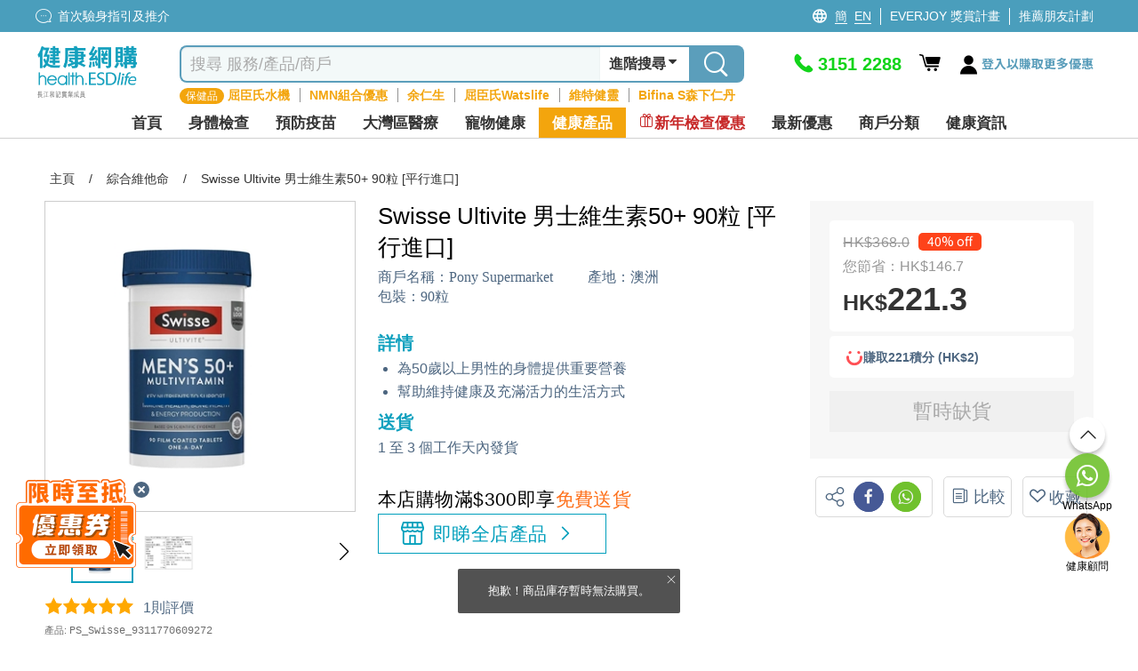

--- FILE ---
content_type: text/html; charset=utf-8
request_url: https://health.esdlife.com/shop/hk/product/swisse-ultivite-%E7%94%B7%E5%A3%AB%E7%B6%AD%E7%94%9F%E7%B4%A050-90%E7%B2%92-%E5%B9%B3%E8%A1%8C%E9%80%B2%E5%8F%A3
body_size: 103630
content:

<!DOCTYPE html>
<html lang="zh">
<head>
    <meta charset="utf-8">
    <title>Swisse Ultivite 男士維生素50&#x2B; 90粒 | 綜合維他命 | ESDlife健康網購</title>
    <meta http-equiv="Content-type" content="text/html; charset=UTF-8" />
    <meta http-equiv="X-UA-Compatible" content="IE=EDGE,chrome=1" />
    <meta name="description" content="Swisse Ultivite男士維生素50&#x2B;為50歲以上男性的身體提供重要營養&#xFF0C;幫助維持健康及充滿活力的生活方式&#x3002;" />
    <meta name="keywords" content="健康生活易, 生活易, 體檢, 身體檢查, body check, esdlife body check, esdlife, esdlife health, body check hk, health esdlife, esd life, body check hong kong, 體檢計劃, 全面身體檢查, 婦科檢查, 男士身體檢查, 性病檢查, 婚前檢查, 身體檢查邊間好,身體檢查價錢, 身體檢查推介,體檢項目,身體檢查 優惠,Body check推介, 癌症檢測, 超聲波, 驗身推介, 驗身優惠, 健康檢查套餐, 健康錦囊, 驗身, health check, 體檢邊間好, health screening, 健康檢查, 檢查, 女性身體檢查, 體檢優惠, 預防勝於治療, 預防醫學, 健康專題, 健康百科, 首次驗身, 體檢中心, 香港體檢, 預防疫苗, 子宮頸癌HPV疫苗, 癌症指標, 超聲波檢查, 身體檢查信用卡優惠, medical check up, check up, health check plan, health assessment, women health check plans, pre-marital check-up, annual health check up" />
    <meta name="format-detection" content="telephone=no" />
    <meta name="handheldfriendly" content="true" />
    <meta name="viewport" content="width=device-width,minimum-scale=1,initial-scale=1,maximum-scale=1">
    <meta name="content-language" content="zh-HK" />
    <meta name="generator" content="nopCommerce" />
    <meta name="google-site-verification" content="d0lQjLpuHYcljpTNmEkXDzM8LoP6eCyrOKK5A0ZQMt4" />
    <meta name="theme-color" content="#129fbd" />
    <!--Google Login-->
    <meta name="google-signin-scope" content="profile email">
    <meta name="google-signin-client_id" content="491055498368-sgtrbu1akum8miegadgglho4dmm2o9e3.apps.googleusercontent.com">
        
    <meta property="og:type" content="product" />
<meta property="og:image" content="https://health.esdlife.com/shop/content/images/thumbs/0049006_swisse-ultivite-50-90-_360.jpeg" />
<meta property="og:url" content="https://health.esdlife.com/shop/hk/product/swisse-ultivite-%E7%94%B7%E5%A3%AB%E7%B6%AD%E7%94%9F%E7%B4%A050-90%E7%B2%92-%E5%B9%B3%E8%A1%8C%E9%80%B2%E5%8F%A3" />
<meta property="og:site_name" content="health.esdlife.com" />
<meta property="og:title" content="Swisse Ultivite 男士維生素50&#x2B; 90粒 [平行進口]" />
<meta property="og:description" content="Swisse Ultivite男士維生素50&#x2B;為50歲以上男性的身體提供重要營養&#xFF0C;幫助維持健康及充滿活力的生活方式&#x3002;" />

        <!------------------------------------- -->
    <!-- javascript Section -->
    <!------------------------------------- -->
<!-- google font Noto Sans TC https://fonts.google.com/selection/embed -->
<link rel="preconnect" href="https://fonts.googleapis.com" />
<link rel="preconnect" href="https://fonts.gstatic.com" crossorigin />


<link rel="preload" href="/shop/themes/healthesd/content/fonts/esd-webfont.woff2?ver=15" as="font" type="font/woff2" crossorigin="anonymous">
<style>
    @font-face {
        font-family: esd-webfont;
        font-display: swap;
        src: url(/shop/themes/healthesd/content/fonts/esd-webfont.eot?ver=15);
        src: url(/shop/themes/healthesd/content/fonts/esd-webfont.eot?#iefix) format("embedded-opentype"),
             url(/shop/themes/healthesd/content/fonts/esd-webfont.woff2?ver=15) format("woff2"),
             url(/shop/themes/healthesd/content/fonts/esd-webfont.woff?ver=15) format("woff"),
             url(/shop/themes/healthesd/content/fonts/esd-webfont.ttf?ver=15) format("truetype"),
             url(/shop/themes/healthesd/content/fonts/fonts/esd-webfont.svg#esd-webfont) format("svg");
        font-weight: 400;
        font-style: normal;
    }
</style>
        
    <!-- Google tag (gtag.js) -->
<script async src="https://www.googletagmanager.com/gtag/js?id=G-1X3XHTV3C4"></script>
<script>
  window.dataLayer = window.dataLayer || [];
  function gtag(){dataLayer.push(arguments);}
  gtag('js', new Date());
  var ga4id = 'G-1X3XHTV3C4';
  gtag('config', 'G-1X3XHTV3C4', {  });
  <!-- esdlife websites -->
  gtag('config', 'G-9DF9HK2Z94', {  });
  <!-- Remarketing -->
  gtag('config', 'AW-1071318950', {'allow_enhanced_conversions':true});  
</script>
<!-- Google Tag Manager -->
<script>(function(w,d,s,l,i){w[l]=w[l]||[];w[l].push({'gtm.start':
new Date().getTime(),event:'gtm.js'});var f=d.getElementsByTagName(s)[0],
j=d.createElement(s),dl=l!='dataLayer'?'&l='+l:'';j.async=true;j.src=
'https://www.googletagmanager.com/gtm.js?id='+i+dl;f.parentNode.insertBefore(j,f);
})(window,document,'script','dataLayer','GTM-TRJ658');</script>
<!-- End Google Tag Manager -->
<!-- Optimize -->
<!--
<style>.async-hide { opacity: 0 !important} </style>
<script>(function(a,s,y,n,c,h,i,d,e){s.className+=' '+y;h.start=1*new Date;
h.end=i=function(){s.className=s.className.replace(RegExp(' ?'+y),'')};
(a[n]=a[n]||[]).hide=h;setTimeout(function(){i();h.end=null},c);h.timeout=c;
})(window,document.documentElement,'async-hide','dataLayer',4000,
{'GTM-5Z478WF':true});</script>
<script src="https://www.googleoptimize.com/optimize.js?id=GTM-5Z478WF"></script>
-->
<!-- End Optimize -->
<!-- Facebook Pixel Code --><script>!function(f,b,e,v,n,t,s){if(f.fbq)return;n=f.fbq=function(){n.callMethod?n.callMethod.apply(n,arguments):n.queue.push(arguments)};if(!f._fbq)f._fbq=n;n.push=n;n.loaded=!0;n.version='2.0';n.queue=[];t=b.createElement(e);t.async=!0;t.src=v;s=b.getElementsByTagName(e)[0];s.parentNode.insertBefore(t,s)}(window,document,'script','https://connect.facebook.net/en_US/fbevents.js');fbq('init', '276907945991351'); fbq('track', 'PageView');</script><noscript><img height="1" width="1" src="https://www.facebook.com/tr?id=276907945991351&ev=PageView&noscript=1"/></noscript><!-- End Facebook Pixel Code --><script>var _gaq = _gaq || [];  (function(i,s,o,g,r,a,m){i['GoogleAnalyticsObject']=r;i[r]=i[r]||function(){  (i[r].q=i[r].q||[]).push(arguments)},i[r].l=1*new Date();a=s.createElement(o),  m=s.getElementsByTagName(o)[0];a.async=1;a.src=g;m.parentNode.insertBefore(a,m)  })(window,document,'script','//www.google-analytics.com/analytics.js','ga');  ga('create', 'UA-151622-66', 'auto', {'siteSpeedSampleRate': 10, 'useAmpClientId': true});  ga('require', 'ec');  ga('set', 'dimension1', '135206728');
ga('set', 'dimension3', '135206728');
ga('set', '&uid',135206728);
ga(function(tracker) {
  tracker.set('dimension2', tracker.get('clientId'));
});
/*ga('set', 'dimension2', 'b7fde249-eb6e-7550-033e-03d9318488de');*/
  ga('ec:addProduct', {
  'id': 'PS_Swisse_9311770609272',
  'name': "Swisse Ultivite 男士維生素50+ 90粒 [平行進口]",
  'category': 'Vitamins and Minerals|Supplement|Multi-Vitamin',
  'brand': "Pony Supermarket",

});
ga('ec:setAction', 'detail');

ga('send', 'event', 'checkout', 'flow', 'product_detail_view', {'nonInteraction':1 });
ga('set', 'dimension9', 'Vitamins and Minerals|Supplement|Multi-Vitamin');
fbq('track', 'ViewContent', {
  content_name: "Swisse Ultivite 男士維生素50+ 90粒 [平行進口]",
  content_category: 'Vitamins and Minerals|Supplement|Multi-Vitamin',
  content_ids: ['PS_Swisse_9311770609272'],
  content_type: 'product',
  value: 221.3000,
  currency: 'HKD',
  referrer: document.referrer,
  userAgent: navigator.userAgent,
  language: navigator.language
});
      ga('send', 'pageview');</script><!-- Baidu Analytics Code <script> var _hmt = _hmt || []; (function() { var hm = document.createElement("script"); hm.src = "//hm.baidu.com/hm.js?372b4fea460376c9ccc7c75a72de26a8"; var s = document.getElementsByTagName("script")[0]; s.parentNode.insertBefore(hm, s); })(); </script> End Baidu Analytics Code -->
<script>
gtag("event", "view_item", {
  currency: "HKD",
  value: 221.30,
  items: [
    {
      item_id: "PS_Swisse_9311770609272",
      item_name: "Swisse Ultivite 男士維生素50+ 90粒 [平行進口]",      
      currency: "HKD",
      item_brand: "Pony Supermarket",   
      item_variant: "",              
      price: 221.30,
      quantity: 1,
      item_category: "Vitamins and Minerals",
item_category2: "Supplement",
item_category3: "Multi-Vitamin"

}
  ]
});
</script>
<script>(function(w,d,t,r,u){var f,n,i;w[u]=w[u]||[],f=function(){var o={ti:"4000427"};o.q=w[u],w[u]=new UET(o),w[u].push("pageLoad")},n=d.createElement(t),n.src=r,n.async=1,n.onload=n.onreadystatechange=function(){var s=this.readyState;s&&s!=="loaded"&&s!=="complete"||(f(),n.onload=n.onreadystatechange=null)},i=d.getElementsByTagName(t)[0],i.parentNode.insertBefore(n,i)})(window,document,"script","//bat.bing.com/bat.js","uetq");</script><noscript><img src="//bat.bing.com/action/0?ti=4000427&Ver=2" height="0" width="0" style="display:none; visibility: hidden;" /></noscript>
<script type="text/javascript">
    (function(c,l,a,r,i,t,y){
        c[a]=c[a]||function(){(c[a].q=c[a].q||[]).push(arguments)};
        t=l.createElement(r);t.async=1;t.src="https://www.clarity.ms/tag/"+i;
        y=l.getElementsByTagName(r)[0];y.parentNode.insertBefore(t,y);
    })(window, document, "clarity", "script", "ayb0jqd113");
</script>

<script>
function InitiateInsider(currEmail, currUserId, segmentAnonymousId)
{
  window.InsiderQueue = window.InsiderQueue || [];
  getInsiderQueue(currEmail, currUserId, segmentAnonymousId);

  var script = document.createElement('script');
  script.type = 'text/javascript';
  script.src = 'https://esdeshop.api.useinsider.com/ins.js?id=10010538';
  document.head.appendChild(script);
	setTimeout(() => {setInsiderUserIdCookie()}, 3000);
	setTimeout(() => {pushGuestCartEvent(currEmail)}, 3000);
}
function setInsiderUserIdCookie()
{
	if (window.Insider.initialized === true && window.Insider.getUserId()) {
		//session cookie
		document.cookie = "insider_user_id = " + window.Insider.getUserId() + ";expires = 0; path =/;";
	}
}
function pushGuestCartEvent(currEmail)
{
	if(currEmail) // logged In
	{
		try {
			let GuestCartItems = localStorage.getItem("GuestCart");
			if(GuestCartItems !== null)
			{
				const currentCart = JSON.parse(localStorage.getItem("GuestCart") || "[]");
				for (let i = 0; i < currentCart.length; i++) {
					setTimeout(() => {pushInsiderEvent("add_to_cart", false, JSON.parse(currentCart[i]), false)}, 1000*(i+1));
				}
				localStorage.removeItem("GuestCart");
			}
		} catch (error) {
			console.error("Add to cart for guest Error : " + error);
		}
	}
}
function getInsiderQueue(currEmail, currUserId, segmentAnonymousId)
{
      if(typeof pushPurchaseEvent === "function")
        pushPurchaseEvent();
      if(currEmail)
      {   
          window.InsiderQueue.push({
          type: 'user',
          value: {
            "email": currEmail,
            "language": "zh_HK",
            "uuid": currUserId,
            "gdpr_optin": true,
            "custom": {
              "segment_anonymous_id": segmentAnonymousId
            }			
          }
          });
        
        }
        else
        {
          window.InsiderQueue.push({
            type: 'user',
          value: {
		    "language": "zh_HK",
            "gdpr_optin": true,			
			"custom": {
				"segment_anonymous_id": segmentAnonymousId
			}
            }
          });
         
        }
        window.InsiderQueue.push({
            type: 'set_custom_identifier',
            value: {
            segment_anonymous_id: segmentAnonymousId
            }
          });        
        try {var newInsiderQueue = window.InsiderQueue;{pageType}} catch {}
        window.InsiderQueue.push({type : "language", value : "zh_HK"});
        
        window.InsiderQueue.push({
              type: 'init'
                });

}

</script><script>

function pushInsiderEvent(eventType, haveProduct, objects, reinit)
{
    window.InsiderQueue = window.InsiderQueue || [];    
    if(objects)
    {
        data = JSON.parse(objects);
    }
    else
    {
        data = {};
    }
    if(!data.custom){data.custom = {};}
    data.custom.store = "eshop";    
    
    //console.log(data);
    window.InsiderQueue.push({
        type : eventType,
        value : data
    });
    if(haveProduct) //if include product-related information, must push currency
    {
        window.InsiderQueue.push({
            type: 'currency',
            value: 'HKD'
        });
    }
    if(reinit)
    {
        window.InsiderQueue.push({
            type : 'init'
        });
    }

}

</script><!-- Segment -->
<!-- ESD SSO CDP Script -->
<script src="https://sso.esdlife.com/_js/esdsso-cdp.js"></script>
<script>
	!function(){var i="analytics",analytics=window[i]=window[i]||[];if(!analytics.initialize)if(analytics.invoked)window.console&&console.error&&console.error("Segment snippet included twice.");else{analytics.invoked=!0;analytics.methods=["trackSubmit","trackClick","trackLink","trackForm","pageview","identify","reset","group","track","ready","alias","debug","page","screen","once","off","on","addSourceMiddleware","addIntegrationMiddleware","setAnonymousId","addDestinationMiddleware","register"];analytics.factory=function(e){return function(){if(window[i].initialized)return window[i][e].apply(window[i],arguments);var n=Array.prototype.slice.call(arguments);if(["track","screen","alias","group","page","identify"].indexOf(e)>-1){var c=document.querySelector("link[rel='canonical']");n.push({__t:"bpc",c:c&&c.getAttribute("href")||void 0,p:location.pathname,u:location.href,s:location.search,t:document.title,r:document.referrer})}n.unshift(e);analytics.push(n);return analytics}};for(var n=0;n<analytics.methods.length;n++){var key=analytics.methods[n];analytics[key]=analytics.factory(key)}analytics.load=function(key,n){var t=document.createElement("script");t.type="text/javascript";t.async=!0;t.setAttribute("data-global-segment-analytics-key",i);t.src="https://cdn.segment.com/analytics.js/v1/" + key + "/analytics.min.js";var r=document.getElementsByTagName("script")[0];r.parentNode.insertBefore(t,r);analytics._loadOptions=n};analytics._writeKey="kBL4cQDMxtdEUlJmlf0zvEnkfZ09aKPA";;analytics.SNIPPET_VERSION="5.2.0";
		analytics.load("kBL4cQDMxtdEUlJmlf0zvEnkfZ09aKPA");
		analytics.ready(function() {
			//esd sso cdp initialize
			try {
				esdSSOCDP.init();
			} catch (e) {
				console.error('esd sso init error:', e.message);
			}
			var lastUserId = window.analytics.user().id();
			var currUserId = "135206728"	
			var currEmail = "";
			var impersonate = false;
			// Web handling
			if(navigator.userAgent.indexOf('isMobileApp') == -1) {
				if(lastUserId != currUserId) {
					if(lastUserId && impersonate) {
						window.analytics.reset(); //reset to clear default cookies and storage
						//manual clear domain cookie
						document.cookie = 'ajs_user_id=; path=/; expires=Thu, 01 Jan 1970 00:00:01 GMT; domain=.health.esdlife.com';
						document.cookie = 'ajs_anonymous_id=; path=/; expires=Thu, 01 Jan 1970 00:00:01 GMT; domain=.health.esdlife.com';
						if(currEmail) {
							window.analytics.identify(currUserId);
							window.analytics.track("UserId Switched", {switchFrom : lastUserId});
						}
					}				
					else if(currEmail) { //identify signed in customer
						window.analytics.identify(currUserId);
					}
				}	
				window.analytics.page({"locale":"zh_HK","store":"eshop"});
			}
			else{ //For mobile (Require Segment's ID to pass to Insider)
                if(lastUserId != currUserId ){
            		window.analytics.reset(); 
                    if(currEmail){
                        window.analytics.identify(currUserId);
                    }
                }
            }
			try
			{
				  InitiateInsider(currEmail, currUserId, window.analytics.user().anonymousId());
			}
			catch(error)
			{
				console.error("Insider Script Error : " + error);
			}
		})
	}}();
</script><script>
function SendAnalyticsTracking(eventName, objects)
{
     try
     {
     data = JSON.parse(objects);
     data.locale = "zh_HK"
     data.store = "eshop"
     
        if(checkMobileApp()) //Tracking for app
        {
            mobileAppCallHandler('CDPAnalytics', {
                  name: eventName,
                  params: data
            });
        }
        else
        {
          analytics.track(eventName, data);
        }
     }
     catch(error)
     {
        console.error("Segment Track Error : " + error);
     }
}


function checkMobileApp()
{
   let check = false;
   if(document.getElementsByClassName('mobileApp').length > 0)
   {
       check = true;
   }
   if(navigator.userAgent.indexOf('isMobileApp')>0) 
   {
       check = true;
   }
   return check;
}


</script><script> function onProductClickTracking(data) { SendAnalyticsTracking("Product Clicked", data); } </script><script> function AddProductToWishlistTracking(_this, data) { var va = _this.find('.icon').hasClass('icon-heart-fill'); if(!va) { SendAnalyticsTracking("Product Added To Wishlist", data); } } </script>
    
    <link rel="preload" as="style" href="/shop/css/-rimdt8byc2eihznm1vt4g.head.styles.css?v=V2R_kz3GnAzRjVEa8jh1KWqRjwQ" /><link rel="stylesheet" type="text/css" href="/shop/css/-rimdt8byc2eihznm1vt4g.head.styles.css?v=V2R_kz3GnAzRjVEa8jh1KWqRjwQ" /><link rel="stylesheet" type="text/css" href="https://fonts.googleapis.com/css2?family=Noto+Sans+TC:wght@100..900&display=swap" />
    
    <style>.floating-promo {
    position: relative;    
}

.mobile .floating-promo,
.tablet .floating-promo {
    margin-top: 20px;
}
.floating-promo .floating-promo-close {
    position: absolute;
    top: -10px;
    right: 16px;
    background-color: #5B9EBB;
    font-size: 24px;
    border-radius: 50%;
    color: white;
    width: 24px;
    height: 24px;
    line-height: 21px;
    cursor: pointer;
    z-index: 1;
}

.mobile .floating-promo .floating-promo-close,
.tablet .floating-promo .floating-promo-close {
    padding-left: 6px;
}

.floating-promo img {
    opacity: .9;
    width: 230px;
    margin-right: -25px;
}

.mobile .floating-promo img,
.tablet .floating-promo img {
    width: 180px;
    margin-right: -5px;
}
/*
* Prefixed by https://autoprefixer.github.io
* PostCSS: v7.0.29,
* Autoprefixer: v9.7.6
* Browsers: last 4 version
*/

.home-banner-container.swiper-container {
    height: 330px;
    z-index: 0;
}

.home-banner-container .swiper-slide {
    overflow: hidden;
}

    .home-banner-container .swiper-slide img {
        width: auto;
        position: relative;
        left: 50%;
        -webkit-transform: translateX(-50%);
        -ms-transform: translateX(-50%);
        transform: translateX(-50%);
    }

.home-leaderboard {
    background: #F2F2F2;
    font-family: 'Noto Sans TC';
    padding-top: 20px;
    padding-bottom: 20px;
}

    .home-leaderboard h3 {
        text-align: center;
        font-size: 24px;
        color: #5F6E86;
        font-weight: 400;
        margin: 15px 0;
    }

.section-leaderboard-wrapper {
    width: 1050px;
    margin: 10px auto 20px;
    min-height: 300px;
    content-visibility: auto;
}

    .section-leaderboard-wrapper:nth-of-type(1) {
        content-visibility: visible;
    }

.section-name-wrapper {
    display: -webkit-box;
    display: -ms-flexbox;
    display: flex;
    -webkit-box-pack: justify;
    -ms-flex-pack: justify;
    justify-content: space-between;
    padding: 0 10px;
    -webkit-box-align: center;
    -ms-flex-align: center;
    align-items: center;
}

.section-name {
    font-size: 20px;
    /*font-weight: bold;*/
}

.section-more-link {
    font-size: 16px;
    color: #0075FF;
}

.section-leaderboard-product-list {
    display: -webkit-box;
    display: -ms-flexbox;
    display: flex;
    -ms-flex-wrap: wrap;
    flex-wrap: wrap;
    -webkit-box-pack: space-evenly;
    -ms-flex-pack: space-evenly;
    justify-content: space-evenly;
}



.home-leaderboard-quick-preview {
    position: fixed;
    top: 0;
    left: 0;
    width: 100%;
    height: 100%;
    background: rgba(0, 0, 0, 0.6);
    z-index: 15;
}

.home-leaderboard-quick-preview-window-wrapper {
    width: 940px;
    max-height: 650px;
    min-height: 300px;
    overflow: auto;
    background: white;
    position: relative;
    top: 48%;
    left: 50%;
    -webkit-transform: translate(-50%, -50%);
    -ms-transform: translate(-50%, -50%);
    transform: translate(-50%, -50%);
}

.home-leaderboard-quick-preview-loading {
    position: absolute;
    top: 50%;
    left: 50%;
    -webkit-transform: translate(-50%, -50%);
    -ms-transform: translate(-50%, -50%);
    transform: translate(-50%, -50%);
}

.section-wrap.enquiry-wrap {
    padding: 25px 10px;
    background: transparent;
    width:1280px!important;
    margin:0 auto;
}

.desktop .enquiry-wrap-inside {
    text-align: left;
    width: 800px;
    margin: 0 auto;
    display:grid;
    grid-template-columns: 44% 56%;
    padding-left:15px;
}
.enquiry-wrap-inside .enquiry-left-div{
        width:100%;
    }
:is(.mobile,.tablet) .enquiry-wrap-inside .enquiry-left-div {
    padding-left:15px;
    padding-right:15px;
}
/*phone-div*/
.enquiry-wrap-inside .phone-div{
    display:flex;
    color:#0FA0BE;
    flex-wrap:nowrap;
}
.phone-div .phone-text-div {
    font-weight: 700;
    font-size: 30px;
    color: #0FA0BE;
}
.enquiry-wrap-inside .phone-svg-div {
    margin-right: 5px;
}

    .enquiry-wrap-inside .phone-svg-div .phone-svg {
        position: relative;
        top: 8px;
    }
.phone-div-2 {
    display: flex;
    color: #0FA0BE;
    flex-wrap: nowrap;
    font-size: 11px;
    letter-spacing: -0.4px;
    position:relative;
    top:-3px;
    text-align:left;
}
:is(.mobile,.tablet) .phone-div-2 {
letter-spacing:unset;
}
    /*whatsapp-div*/
    .enquiry-wrap-inside .whatsapp-div {
    display: flex;
    color: #2B8755;
    flex-wrap: nowrap;
    margin-top: 8px;
    margin-bottom:10px;
}

.whatsapp-div .whatsapp-text-div {
    font-weight: 700;
    font-size: 30px;
    color: #2B8755;
}
.enquiry-wrap-inside .whatsapp-svg-div {
    margin-right: 6px;
}
    .enquiry-wrap-inside .whatsapp-svg-div .whatsapp-svg {
        position: relative;
        top: 8px;
    }
/*email-div*/
.enquiry-wrap-inside .email-div {
    display: flex;
    color: #525252;
    flex-wrap: nowrap;
    margin-top: 12px;
    margin-bottom: 8px;
}

.email-div .email-text-div {
    font-weight: 600;
    font-size: 16px;
    color: #525252;
}

.enquiry-wrap-inside .email-svg-div {
    margin-right: 7px;
}

    .enquiry-wrap-inside .email-svg-div .email-svg {
        position: relative;
        top: 3px;
    }

    .enquiry-wrap-inside .enquiry-right-div {
    width: 100%;
}

        .enquiry-wrap-inside .enquiry-right-div hr {
            margin: 10px 0px;
            border-bottom: 1px solid #EBEBEB;
        }

.enquiry-wrap .grid-header {
    text-align: left !important;
    font-size: 24px;
    color: #4D6680!important;
    font-weight: 600;
}
:is(.mobile,.tablet) .enquiry-wrap .grid-header {
    text-align: center !important;
    font-size: 21px;
    padding-bottom: 10px;
    color: #4D6680 !important;
}
    .enquiry-wrap .grid-content {
    display: flex;
    flex-wrap: nowrap;
    justify-content: space-evenly;
    margin-top: 10px;
}
:is(.mobile,.tablet) .enquiry-wrap .grid-content {
    flex-wrap: wrap;
    justify-content: space-evenly;
    width: 260px;
    margin: 0 auto;
}
.grid-content .payment-icon {
    margin:0px 5px;
    align-self: center;
    font-size: 14px;
    color: #4D6680;
    font-weight: 600;
    display:flex;
    justify-content:center;
    align-items:center;
    width:55px;
    height:27px;
    text-align:center;
}
.grid-content .payment-icon:lang(en){
    font-size:12px;
}
:is(.mobile,.tablet) .grid-content .payment-icon {
    max-height: 35px;
    display: flex;
    margin: 5px;
    text-align: center;
    justify-content: center;
    font-size: 13px;
    text-align:center;
}
:is(.mobile, .tablet) .email-input {
    padding:10px 10px 15px 10px;
}
.enquiry-wrap .grid-body {
    padding: 0 15px;
}

.enquiry-table {
    padding: 0px 2% 15px 2%;
}

.enquiry-wrap table {
    width: 100%;
    text-align: left;
}

.enquiry-phone,
.enquiry-email {
    font-size: 18px;
    color: #A2A2A3;
    padding: 3px 0;
}

.enquiry-wrap .phoneNum,
.enquiry-wrap .remark,
.enquiry-wrap .emailTxt {
    color: #000000;
    font-weight: bold;
    padding-left: 10px;
}

.enquiry-wrap .phoneNum {
    font-size: 36px;
}

.enquiry-wrap .remark {
    font-size: 11px;
    letter-spacing: -0.04em;
    line-height: 30px;
}

.desktop .enquiry-wrap .remark {
    position: relative;
    bottom: 11px;
}

.desktop .enquiry-wrap .email-input {
    margin-top: 12px;
}

.enquiry-wrap .emailTxt {
    font-size: 18px;
}

.enquiry-wrap .social-wrap .icon {
    font-size: 31px;
    padding-left:5px;
    padding-right:5px;
}

.enquiry-wrap .social-wrap {

    padding: 0;
}
:is(mobile,.tablet) .enquiry-wrap .social-wrap {
padding-left:3px;
padding-right:3px;
}
    .enquiry-wrap .social-wrap .dropdown-content {
        font-size: 18px;
        bottom: 55px;
        left: 3px;
    }

.desktop .enquiry-wrap .input-group {
    width: 520px;
}

.desktop .enquiry-wrap .enquiry-social {
    height: 40px;
    margin-left: 5px;
    margin-top:3px;
    position:relative;
    top:-3px;
}
.social-btn{
    cursor:pointer;
}
.enquiry-wrap .input-group-prepend {
    border-width: 1px 0 1px 1px;
    border-style: solid;
    border-color: #EBEBEB;
    width: 40px;
    height: 34px;
    background: #FFFFFF;
    display: flex;
    align-items: center;
    position: relative;
    border-top-left-radius: 5px;
    border-bottom-left-radius: 5px;
}

.enquiry-wrap #subscribe.form-control {
    border-width: 1px 0 1px 0;
    border-style: solid;
    border-color: #EBEBEB;
    font-size: 13px;
    color: #000;
    box-shadow: none;
    height:34px;
    max-width:200px;
}
    .enquiry-wrap #subscribe.form-control::placeholder {
        color: #999999;
    }
    : is(.mobile,.tablet) .enquiry-wrap #subscribe.form-control {
    width: calc(100% - 40px - 20px - 70px);
    max-width:unset;
}
.input-group-prepend .input-group-text img{
    position:relative;
    top:-1px;
}
.enquiry-wrap .input-group-prepend .icon {
    position: absolute;
    top: 15px;
    font-size: 35px;
    color: #bcbcc1;
}

.enquiry-wrap #confirm-subscribe {
    background-color: #0FA0BE;
    font-size: 14px;
    padding-left: 5px;
    color: white;
    border-top-right-radius: 5px;
    border-bottom-right-radius: 5px;
    width:70px;
    font-weight:500;
    height:34px;
    padding-left:10px;
}
    .enquiry-wrap #confirm-subscribe:lang(en){
        width:72px;
        font-size:12px;
    }
    .enquiry-wrap #confirm-subscribe .icon {
        font-size: 18px;
        top: 12px;
        position: absolute;
        margin-left: 4px;
        color: white;
    }

.enquiry-wrap .download-app-wrap {
    height: 40px;
    display: flex;
    flex-wrap: nowrap;
    justify-content: flex-start;
    gap: 10px;
    margin-top: 5px;
}

:is(.mobile,.tablet) .enquiry-wrap .download-app-wrap {
    justify-content: center;
}

.hot-brand-wrap {
    width: 1150px;
    margin: 0 auto;
    padding: 20px 0;
    content-visibility: auto;
}

    .hot-brand-wrap h2 {
        text-align: center;
        font-size: 24px;
        color: #5F6E86;
    }

    .hot-brand-wrap .grid-body {
        position: relative;
    }

.hot-brand-swiper {
    width: 1050px;
}

.hot-brand-nav.swiper-button-prev,
.hot-brand-nav.swiper-button-next {
    color: #4D6680;
    --swiper-navigation-size: 20px;
}

.hot-brand-nav.swiper-button-prev {
    /*left: -30px;*/
}

.hot-brand-nav.swiper-button-next {
    /*right: -30px;*/
}

.hot-brand-swiper .swiper-wrapper {
    -webkit-box-align: center;
    -ms-flex-align: center;
    align-items: center;
}

.hot-brand-item.swiper-slide {
    height: 100px;
    padding: 0 5px;
}

    .hot-brand-item.swiper-slide img {
        position: relative;
        top: 50%;
        left: 50%;
        -webkit-transform: translate(-50%, -50%);
        -ms-transform: translate(-50%, -50%);
        transform: translate(-50%, -50%);
        max-height: 100%;
        max-width: 100%;
    }

.hot-brand-separator {
    height: 30px;
    position: absolute;
    right: 0;
    top: 35px;
    border: 1px solid #C4C4C4;
}


@media only screen and (max-width: 768px) {
    .home-banner-container.swiper-container {
        height: calc(100vw * 625 / 750);
    }

    .home-leaderboard {
        padding-top: 5px;
        padding-bottom: 0;
    }

        .home-leaderboard h3 {
            margin: 8px 0;
        }

    .section-leaderboard-wrapper,
    .section-wrap {
        width: 100%;
    }

    .home-banner-container .swiper-slide img {
        width: 100%;
        height: auto;
    }

    .section-wrap.enquiry-wrap {
        padding: 25px 10px 15px 10px;
        background: transparent;
        width: 100%!important;

    }

    .enquiry-wrap .grid-body {
        padding: 0;
    }

    .enquiry-phone {
        /*width: 55px;*/
        display: inline-block;
    }

    .enquiry-social {
        text-align: center;
    }

    .enquiry-wrap .phoneNum {
        font-size: 30px;
        font-weight:700;
        color:#0FA0BE!important;
    }

    .hot-brand-swiper {
        width: 100%;
    }

    .hot-brand-item.swiper-slide {
        width: 130px;
    }
}

/*flyout-cart start*/
#flyout-cart {
    width: 345px;
    position: absolute;
    left: -11em;
    float: left;
    z-index: 999;
    top: 52px;
    display: none;
}

    #flyout-cart.show {
        display: block;
    }

    #flyout-cart .mini-shopping-cart {
        width: 100%;
        background: #fff;
        float: left;
        display: block;
        text-align: center;
        border-radius: 5px;
        box-shadow: 0 4px 8px 0 rgba(0, 0, 0, 0.12), 0 2px 4px 0 rgba(0, 0, 0, 0.08);
    }

        #flyout-cart .mini-shopping-cart .parital-loading-elements > * {
            float: left;
            width: 100%;
            padding: 10px;
        }

        #flyout-cart .mini-shopping-cart .hr {
            border-top: 2px solid #e2eeee;
            background-color: #fff;
            padding: 0;
            margin-bottom: 12px;
        }

        #flyout-cart .mini-shopping-cart .header {
            position: relative;
            color: #fff;
            background-color: #0fa0be;
            border-radius: 5px 5px 0 0;
            text-align: center;
        }

            #flyout-cart .mini-shopping-cart .header .idx-arrow {
                content: "";
                width: 0;
                height: 0;
                border-style: solid;
                border-width: 15px 15px 15px 15px;
                border-color: transparent transparent #0fa0bf transparent;
                position: absolute;
                left: 44%;
                bottom: 40px;
                top: auto;
                display: block;
            }

@media only screen and (max-width: 1280px) {
    #flyout-cart {
        left: -17em;
    }

        #flyout-cart .mini-shopping-cart .header .idx-arrow {
            left: 67%;
        }
}

#flyout-cart .mini-shopping-cart .header .sub-item > * {
    padding: 0 4px;
}

#flyout-cart .mini-shopping-cart .header .sub-item.text {
    font-size: 16px;
    padding: 8px 0;
}

    #flyout-cart .mini-shopping-cart .header .sub-item.text .icon:before {
        font-size: 22px;
        position: relative;
        top: 4px;
    }

#flyout-cart .mini-shopping-cart .header .sub-item.closs {
    padding: 0;
    cursor: pointer;
    position: absolute;
    right: 10px;
    top: 17px;
}

#flyout-cart .mini-shopping-cart .footer {
    background-color: #fff;
    border-radius: 0 0 5px 5px;
    line-height: 1.2em;
}

    #flyout-cart .mini-shopping-cart .footer .pricing-row {
        float: left;
        width: 100%;
    }

    #flyout-cart .mini-shopping-cart .footer .text {
        float: left;
        font-weight: bold;
    }

    #flyout-cart .mini-shopping-cart .footer .amount {
        float: right;
        font-weight: bold;
        font-size: 20px;
        color: #ff6d1d;
    }

    #flyout-cart .mini-shopping-cart .footer .mini-checkout-btn {
        box-shadow: none;
        padding: 0;
        font-size: 18px !important;
        margin-top: 10px;
        margin-bottom: 0;
        position: relative;
        top: 0;
        background: #f68e4f !important;
        color: #fff !important;
        border: none !important;
        margin: 8px 0 0;
        text-align: center;
        width: 100%;
        height: 40px;
        border-radius: 4px;
        font-weight: bold;
        letter-spacing: 3px;
    }

        #flyout-cart .mini-shopping-cart .footer .mini-checkout-btn.disabled {
            background: #bfc9cb !important;
        }

#flyout-cart .mini-shopping-cart .body {
    background-color: #fff;
    max-height: 580px;
    overflow-y: auto;
}

    #flyout-cart .mini-shopping-cart .body .empty-cart-msg {
        margin: 8px auto 0;
        text-align: center;
        font-size: 16px;
        color: #CAD4D6;
    }

    #flyout-cart .mini-shopping-cart .body .mini-cart-item {
        width: 100%;
        float: left;
        margin-bottom: 8px;
    }

        #flyout-cart .mini-shopping-cart .body .mini-cart-item:last-child {
            margin-bottom: 0;
        }

        #flyout-cart .mini-shopping-cart .body .mini-cart-item > * {
            float: left;
            width: 100%;
        }

        #flyout-cart .mini-shopping-cart .body .mini-cart-item .image-block {
            width: 75px;
            height: 75px;
            border: 1px solid #e2eeee;
        }

            #flyout-cart .mini-shopping-cart .body .mini-cart-item .image-block img {
                width: 100%;
                height: 100%;
                object-fit: scale-down;
            }

            #flyout-cart .mini-shopping-cart .body .mini-cart-item .image-block .extra-item-text-img {
                padding: 27px 0;
                color: #4d6782;
                width: 100%;
                height: 100%;
            }

        #flyout-cart .mini-shopping-cart .body .mini-cart-item .info-block {
            width: calc(100% - 75px);
            text-align: left;
            padding-left: 8px;
            color: #4d6782;
            font-weight: 500;
        }

            #flyout-cart .mini-shopping-cart .body .mini-cart-item .info-block .plan-name {
                font-size: 16px;
                padding: 2px 0;
                height: 26px;
                overflow: hidden;
            }

.eng #flyout-cart .mini-shopping-cart .body .mini-cart-item .info-block .plan-name {
    font-size: 14px;
    padding: 2px 0;
}

#flyout-cart .mini-shopping-cart .body .mini-cart-item .info-block .vendor-name {
    font-size: 12px;
    padding: 4px 0;
}

.eng #flyout-cart .mini-shopping-cart .body .mini-cart-item .info-block .vendor-name {
    font-size: 10px;
    padding: 4px 0;
}

#flyout-cart .mini-shopping-cart .body .mini-cart-item .info-block .price-tag {
    font-size: 18px;
    float: right;
    padding: 4px 0;
}
.mobile #flyout-cart,
.tablet #flyout-cart {
    width: 305px;
    position: absolute;
    left: auto;
    right: 12px;
    /*float: left;*/
    z-index: 999;
    top: 65px;
    display: none;
}

    .mobile #flyout-cart .mini-shopping-cart .body,
    .tablet #flyout-cart .mini-shopping-cart .body {
        max-height: 300px;
        min-height: auto;
    }

    .mobile #flyout-cart.show,
    .tablet #flyout-cart.show {
        display: block;
    }

    .mobile #flyout-cart .mini-shopping-cart .header .idx-arrow,
    .tablet #flyout-cart .mini-shopping-cart .header .idx-arrow {
        bottom: 36px;
        left: auto;
        right: 51px;
    }

    .mobile #flyout-cart .mini-shopping-cart .header .sub-item.text .icon:before,
    .tablet #flyout-cart .mini-shopping-cart .header .sub-item.text .icon:before {
        font-size: 20px;
    }

    .mobile #flyout-cart .mini-shopping-cart .header .sub-item.closs,
    .tablet #flyout-cart .mini-shopping-cart .header .sub-item.closs {
        top: 16px;
    }

.mobile li #flyout-cart .icon, .tablet ul.memberandCart li #flyout-cart .icon,
.tablet li #flyout-cart .icon, .tablet ul.memberandCart li #flyout-cart .icon {
    font-size: 14px;
    color: white;
    position: relative;
    top: -7px;
}

.eng.mobile #flyout-cart .mini-shopping-cart .body .mini-cart-item .info-block .vendor-name,
.eng.tablet #flyout-cart .mini-shopping-cart .body .mini-cart-item .info-block .vendor-name {
    height: 24px;
}
/*flyout-cart end*/

/* product grid - start */
.product_intro .productGrid {    
    float: left;
}
.mobile .productGrid > * {
    padding: 0;
    top:-1px;
}

.productGrid .gridContainer .heading-icon {
    margin: 30px auto -10px;
    display: table;
    clear: both;
    position: relative;
    left: 39px;
}

.productGrid .heading-icon span {
    font-size: 28px;
    color: #f68e4f;
    margin: 0px 4px;
    position: relative;
    display: table-cell;
    float: left;
    top: 45px;
    font-weight: 400;
}

.productGrid .heading-icon .name:before {
    content: '';
    border: 1px #a6b2bf solid;
    border-width: 1px 0 0 0;
    width: 100px;
    display: block;
    position: absolute;
    top: 14px;
    left: -115px;
}

.productGrid .heading-icon .icon:after {
    content: '';
    border: 1px #a6b2bf solid;
    border-width: 1px 0 0 0;
    width: 100px;
    display: block;
    position: absolute;
    right: -105px;
    top: 42px;
}

.productGrid .heading-icon .icon {
    font-size: 70px;
    position: relative;
    top: 17px;
    display: table-cell;
}

.productGrid .icon-heading span {
    font-size: 28px;
    color: #f68e4f;
    margin: 0px 4px;
    position: relative;
    display: table-cell;
    float: left;
    z-index: 0;
}

.desktop .productGrid .icon-heading span {
    min-height: 50px;
    font-weight: 400;
}

.productGrid .icon-heading .name:before {
    content: '';
    border: 1px #a6b2bf solid;
    border-width: 1px 0 0 0;
    width: 100px;
    display: block;
    position: absolute;
    top: 12px;
    right: -115px;
}

.productGrid .icon-heading .icon:after {
    content: '';
    border: 1px #a6b2bf solid;
    border-width: 1px 0 0 0;
    width: 100px;
    display: block;
    position: absolute;
    left: -109px;
    top: 18px;
}

.productGrid .icon-heading .icon {
    font-size: 39px;
    position: relative;
    top: -7px;
    display: table-cell;
}

.productGrid .icon-heading-button {
    margin: 30px auto -10px;
    display: table;
    clear: both;
}

    .productGrid .icon-heading-button span {
        font-size: 24px;
        color: #f68e4f;
        margin: 0px 4px;
        position: relative;
        display: table-cell;
        float: left;
    }

    .productGrid .icon-heading-button .btn:before {
        content: '';
        border: 1px #a6b2bf solid;
        border-width: 1px 0 0 0;
        width: 100px;
        display: block;
        position: absolute;
        top: 12px;
        right: -115px;
    }

    .productGrid .icon-heading-button .icon:after {
        content: '';
        border: 1px #a6b2bf solid;
        border-width: 1px 0 0 0;
        width: 100px;
        display: block;
        position: absolute;
        left: -109px;
        top: 18px;
    }

    .productGrid .icon-heading-button .icon {
        font-size: 40px;
        position: relative;
        top: -7px;
        display: table-cell;
    }
/*Hover on Grid List More Btn appear*/
.productGrid .gridContainer .icon-heading {
    margin: 50px auto -10px;
    display: table;
    clear: both;
    left: 21px;
    position: relative;
}

.productGrid .gridContainer:hover .icon-heading {
    margin: 50px auto -10px;
    display: table;
    clear: both;
    left: 0px;
    position: relative;
}

.productGrid .gridContainer .icon-heading .btn {
    position: relative;
    left: -53px;
    top: 0px;
    filter: Alpha(Opacity=0); /*IE7 fix*/
    opacity: 0;
    display: inline-block;
    padding: 3px 13px;
}

.productGrid .gridContainer:hover .icon-heading .btn.more {
    top: 0px;
    left: 0px;
    filter: Alpha(Opacity=100); /*IE7 fix*/
    opacity: 100;
}

.productGrid .gridContainer:hover .icon-heading .name:before {
    right: -173px;
}

.productGrid .gridContainer:hover .heading-icon {
    left: 0;
}

    .productGrid .gridContainer:hover .heading-icon .icon:after {
        content: '';
        border: 1px #a6b2bf solid;
        border-width: 1px 0 0 0;
        width: 100px;
        display: block;
        position: absolute;
        right: -179px;
        top: 42px;
    }

.productGrid .gridContainer .heading-icon .btn {
    position: relative;
    left: -53px;
    top: 44px;
    filter: Alpha(Opacity=0); /*IE7 fix*/
    opacity: 0;
    display: inline-block;
    ;
    padding: 3px 13px;
}

.mobile .productGrid .gridContainer .heading-icon {
    margin: 0;
    display: table;
    clear: both;
    position: relative;
    left: 0;
    width: 100%;
    padding: 10px;
}

    .mobile .productGrid .heading-icon .icon:after,
    .mobile .productGrid .gridContainer .heading-icon .icon:after,
    .mobile .productGrid .heading-icon .name:before {
        display: none;
    }

.mobile .productGrid .icon-heading .icon:after,
.mobile .productGrid .icon-heading .name:before {
    display: none;
}

.mobile .productGrid .icon-heading-button .btn:before,
.mobile .productGrid .icon-heading-button .icon:after {
    display: none;
}

.mobile .productGrid .heading-icon span {
    top: 14px;
    font-size: 20px;
    font-weight: 700;
    z-index: 1;
}

.mobile .productGrid .heading-icon .icon {
    font-size: 41px;
    top: 0;
}

.mobile .productGrid .icon-heading .icon {
    font-size: 31px;
    z-index: 1;
}

.mobile .productGrid .icon-heading span {
    font-size: 20px;
    z-index: 1;
}

.productGrid .gridContainer:hover .heading-icon .btn {
    position: relative;
    left: 0px;
    top: 44px;
    filter: Alpha(Opacity=100); /*IE7 fix*/
    opacity: 100;
}

.productGrid .popular {
    margin: 10px auto 10px !important;
}

.mobile .productGrid .gridContainer .icon-heading {
    margin: 24px 0 4px;
    display: table;
    clear: both;
    left: 0;
    position: relative;
    width: 100%;
    padding: 0 10px;
}

    .mobile .productGrid .gridContainer .icon-heading .btn.more {
        top: -16px;
        left: 0px;
        filter: Alpha(Opacity=100); /*IE7 fix*/
        opacity: 100;
    }

    .mobile .productGrid .gridContainer .icon-heading .name:before {
        display: none;
    }

.mobile .productGrid .gridContainer .heading-icon .btn {
    position: relative;
    left: 0px;
    top: 44px;
    filter: Alpha(Opacity=100); /*IE7 fix*/
    opacity: 100;
}

.mobile .productGrid .popular {
    margin: 0 !important;
}

.mobile .productGrid .gridContainer .btn.more {
    border: none;
    display: block;
    position: absolute;
    top: 11px;
    font-size: 0px;
    right: 10px;
    width: 100%;
    height: 45px;
}

.mobile .productGrid .gridContainer .static_more .btn.more {
    border: none;
    display: block;
    position: absolute;
    top: -10px;
    font-size: 0px;
    right: 0px;
    width: 95%;
    height: 40px;
    position: relative;
    display: inline-block;
    padding: 8px 23px;
    font-size: 14px;
    font-weight: bold;
    line-height: 20px;
    color: #4d6680;
    white-space: nowrap;
    vertical-align: middle;
    cursor: pointer;
    background-color: transparent;
    border: 2px solid #4d6680;
    border-radius: 3px;
    -webkit-user-select: none;
    -moz-user-select: none;
    -ms-user-select: none;
    user-select: none;
    -webkit-appearance: none;
}

    .mobile .productGrid .gridContainer .static_more .btn.more:before {
        content: "\e06c";
        font-family: "esd-webfont" !important;
        font-style: normal !important;
        font-weight: normal !important;
        font-variant: normal !important;
        text-transform: none !important;
        speak: none;
        line-height: 1;
        -webkit-font-smoothing: antialiased;
        position: absolute;
        right: 0px;
        font-size: 45px;
        display: none;
    }

.mobile .productGrid .gridContainer .btn.more:before {
    content: "\e06c";
    font-family: "esd-webfont" !important;
    font-style: normal !important;
    font-weight: normal !important;
    font-variant: normal !important;
    text-transform: none !important;
    speak: none;
    line-height: 1;
    -webkit-font-smoothing: antialiased;
    position: absolute;
    right: 0px;
    font-size: 45px;
}
/*Hover on Grid List More Btn appear End*/
.productGrid .gridContainer > .item {
    float: left;
}

.mobile .productGrid .gridContainer > .item {
    float: none;
    position: relative;
    border: solid #a6b2bf !important;
    border-width: 0 0 1px 0 !important;
    padding: 0px 4px 0px 0px;
    background: rgb(245, 252, 253);
}

.tablet .productGrid .gridContainer > .item {
    margin: 0 4.6%;
    width: 40.6%;
    height: 472px;
}

.tablet .search .productGrid .item,
.mobile .productGrid .item {
    width: 100%;
    height: auto; /* margin:0 0 2px 0  */
}

.productGrid .item a {
    display: block;
    padding: 15px;
    border: 2px #FFFFFF;
    border-style: solid;
}

    .productGrid .item a:hover {
        display: block;
        /*padding: 15px 15px 0 15px;*/
        border: 2px #94a3b3;
        border-style: solid;
        text-decoration: none;
    }

.mobile .productGrid .item a {
    display: block;
    padding: 0px;
    border: 0px #FFFFFF;
    border-style: solid;
}


    .mobile .productGrid .item a:hover {
        text-decoration: none;
    }

.productGrid .item {
    width: 279px; /*height: 380px;*/
}

.product_intro .productGrid .item {
    width: 338px;
}

.eng .productGrid .item {
    /*height: 514px;*/
}

.plan_suggestion.productGrid .item {
    height: 470px;
}

.eng .resultListContainer .productGrid .item {
    /*height: 300px;*/
}

.eng .news-section .productGrid .item {
    height: 450px;
}

.productGrid .item .image_container {
    width: 100%;
    position: relative;
    height: 270px; /*244px;*/
}
.product_intro .productGrid .item .image_container {
    height: 274px;
}
.eng .productGrid .item .image_container {
    /*width: 100%;
	position: relative;
	height: 244px;*/
}


.tablet .search .resultListContainer .product_intro .productGrid .item .image_container,
.mobile .search .resultListContainer .product_intro .productGrid .item .image_container,
.mobile .productGrid .item .image_container {
    width: 138px;
    position: relative;
    height: 135px;
    float: left;
    margin: 0 5px 0 0px;
    /*background: url(../images/thumbnail_pattern.gif) repeat;*/
}

.tablet.eng .search .resultListContainer .product_intro .productGrid .item .image_container,
.mobile.eng .search .resultListContainer .product_intro .productGrid .item .image_container,
.mobile.eng .productGrid .item .image_container {
    height: 160px;
}

.productGrid .item .image_container .img-crop {
    overflow: hidden;
    position: relative;
    height: 100%;
    width: 100%;
}

.desktop .productGrid .item .image_container .img-crop {
    height: 100%;
}
.desktop .checkout .product_intro .productGrid .item .image_container .img-crop {
    height: 100%;
}
.desktop #productDetalWrap .productGrid .item .image_container .img-crop {
    height: 100%;
}
.productGrid .item .image_container .img-crop img {
    /*height: 100%;*/
    width: 100%;
    display: block;
    margin: 0 auto;
    color: #fff;
    height: 100%;
    object-fit: contain;
}
.mobile .productGrid .item .image_container .img-crop img {
    width: 100%;
    height: auto;
    position: absolute;
    top: -50%;
}

.mobile .merchantDetails .productGrid .item .image_container .img-crop img {
    position: relative;
}

.mobile .resultListContainer .productGrid .item .image_container .img-crop img,
.mobile .plan_suggestion.productGrid .item .image_container .img-crop img,
.mobile .merchant .productGrid .item .image_container .img-crop img {
    /*top: 50%;
	margin-top: -45px;*/
    top: 0;
    margin: 10px 0;
}

.mobile .home.productGrid .item .image_container .img-crop img {
    top: 0;
    margin: 0;
}
/*Merchant Detail*/
.merchantDetails .product_intro .productGrid .image_container .img-crop > * {
    width: 100%;
}
/*Merchant Detail End*/
.mobile .product_intro .productGrid .image_container .img-crop > * {
    width: 100%;
}
.productGrid .item .image_container .img-crop > a {
    width: 100%;
    position: absolute;
    height: 100%;
    padding: 0px;
}
.mobile .productGrid .item .image_container .img-crop > a {
    width: 100%;
}
/*.productGrid .item .image_container .img-crop > a img
{
	margin: -5% 0;
}

.eng .productGrid .item .image_container .img-crop > a img
{
	margin: 4% 0;
}*/
/*
.productGrid .item .image_container .comment {
    display: none;
    background: rgba(0,0,0,0);
    background: #000000;
    height: 100%;
    padding: 20px;
    color: #FFFFFF;
    font-size: 14px;
    z-index: 1;
    bottom: -310px;
    -webkit-transition: all 0.3s ease-out;
    -moz-transition: all 0.3s ease-out;
    -ms-transition: all 0.3s ease-out;
    -o-transition: all 0.3s ease-out;
    transition: all 0.3s ease-out;
    filter: Alpha(Opacity=100);
    opacity: 100;
}

    .productGrid .item .image_container .comment p {
        height: 115px /*69%*;
        margin: 25px 0 0 0;
        overflow: hidden;
        line-height: 19px;
    }

.productGrid .item .image_container:hover .comment {
    bottom: 0px;
    background: rgba(0,0,0,0.70);
}
    */
.productGrid .item .cat {
    background: #de83c3;
    color: #FFFFFF;
    font-size: 14px;
    padding: 8px;
    position: absolute;
    left: 0px;
    top: 0px;
}

.mobile .productGrid .item .cat {
    padding: 6px;
    font-size: 12px;
}

.mobile.eng .search .productGrid .item .cat {
    /*top: 104px;*/
    width: 100%;
    font-size: 10px;
}

.productGrid .gridContainer.noCat .item .cat {
    display: none;
}

.productGrid .item .cat.green {
    background: #82ba4b;
}

.productGrid .item .cat.dark-blue {
    background: #484a6a;
}

.productGrid .item .freegift,
.tablet .freeGiftCorner,
.mobile .freeGiftCorner {
    position: absolute;
    right: 0px;
    top: 0px;
    min-width: 60px;
    text-align: center;
    background: #f68e4f;
    background: rgba(246, 142, 79, 0.8);
    color: #FFFFFF;
    font-size: 12px;
    padding: 4px;
}

.mobile .productGrid .item .freegift,
.tablet .freeGiftCorner,
.mobile .freeGiftCorner {
    min-width: 40px;
    /*font-size: 0px;*/
    padding: 4px;
    right: 1px;
}

.productGrid .item .freegift .icon {
    font-size: 30px;
    text-align: center;
    margin: 0 -5px -6px;
}

.mobile .productGrid .item .freegift .icon {
    font-size: 20px;
}

.planName {
    position: relative;
    margin: -8px 0px; /*!important*/
    width: 100%;
}

    .planName.merchList.desktop {
        position: relative;
        margin: 0px 0px; /*!important*/
        width: 100%;
        display: table;
        height: 71px;
        max-height: 71px;
    }

.mobile .planName {
    position: static;
    margin: 0px !important; /*width: auto;*/
    padding: 0;
    height: 30px;
}

.mobile.eng .planName {
    height: 80px;
}

.mobile #ProductList .planName {
    height: auto;
}

.planName h1,
.planName h2,
.planName h3,
.planName h6 {
    font-size: 18px;
    color: #4d6680;
    font-weight: bold;
    margin: 10px 0 0; /*max-width: 85%;*/
    line-height: 20px;
}

.mobile #productDetalWrap .planName h1,
.mobile #productDetalWrap .planName h3,
.mobile #productDetalWrap .planName h6 {
    max-width: 90%;
    height: auto;
}

.mobile .planName > h1,
.mobile .planName > h2,
.mobile .planName > h3,
.mobile .planName > h6 {
    float: left;
    font-size: 13px;
    color: #4d6680;
    font-weight: 700;
    margin: 0;
    padding: 6px 0 0px;
    height: 30px;
    overflow: hidden;
}

.mobile.eng .planName > h1,
.mobile.eng .planName > h2,
.mobile.eng .planName > h3,
.mobile.eng .planName > h6 {
    height: 80px;
}

.mobile .productGrid .gridContainer > .item .planName h1,
.mobile .productGrid .gridContainer > .item .planName h3,
.mobile .productGrid .gridContainer > .item .planName h6 {
    max-width: 100%;
}

.mobile.eng .resultListContainer .planName > h1,
.mobile.eng .resultListContainer .planName > h2,
.mobile.eng .resultListContainer .planName > h3,
.mobile.eng .resultListContainer .planName > h6 {
    height: 55px;
}

.mobile .merchant .productGrid .gridContainer > .item .planName h1,
.mobile .merchant .productGrid .gridContainer > .item .planName h3,
.mobile .merchant .productGrid .gridContainer > .item .planName h6 {
    max-width: 100%;
    height: 56px;
}

.mobile.eng .merchant .productGrid .gridContainer > .item .planName h1,
.mobile.eng .merchant .productGrid .gridContainer > .item .planName h3,
.mobile.eng .merchant .productGrid .gridContainer > .item .planName h6 {
    max-width: 100%;
    height: 80px;
}

.mobile .home.productGrid .gridContainer > .item .planName h1,
.mobile .home.productGrid .gridContainer > .item .planName h3,
.mobile .home.productGrid .gridContainer > .item .planName h6 {
    width: 100%;
}

.address {
    font-size: 14px;
    color: #4d6680;
    margin: 7px 0 0;
}

.home .address {
    margin: 2px 0;
    width: 100%;
    overflow: hidden;
    white-space: nowrap !important;
    text-overflow: ellipsis;
}

.eng .home .address {
    min-height: 22px;
}

.mobile .home .address {
    margin: 0;
}

.address span {
    color: #0fa0be;
    font-size: 18px;
    position: relative;
    top: 4px;
}

.mobile .address span {
    color: #0fa0be;
}

.mobile .myAccount .address span,
.mobile .home .address span {
    font-size: 16px;
}

.mobile .address {
    font-size: 13px;
    color: #4d6680;
    display: block;
    float: left;
    width: 60%;
    margin: -3px 0;
}


.mobile.eng .home .address, .tablet.eng .home .address {
    min-height: 22px;
}
/* .mobile .home .address, .tablet .home .address
 {
	 margin: 2px 0;
	 width: 100%;
	 overflow: hidden;
     white-space: nowrap!important;
     text-overflow: ellipsis;
 }
 .mobile.eng .home .address, .tablet.eng .home .address {
     min-height: 22px;
 } */
.mobile .plan-extra-info .address {
    width: 100%;
}

.price {
    font-size: 14px;
    color: #505050;
    height: 50px;
    position: relative;
    float: right;
}

.mobile .price {
    font-size: 11px;
    color: #505050;
    display: block;
    min-width: 53%;
    min-width: calc(100% - 145px);
    height: initial;
}

    .mobile .price .hk_dollar {
        font-size: 12px;
    }

.mobile #productDetalWrap .price .hk_dollar {
    font-size: inherit;
}

.mobile .productGrid .item .price {
    margin: 14px 0px 7px 0px;
}

.mobile .productGrid.home .item .price {
    margin: 0;
    /*  position: absolute;
    bottom: 10px;
    right: 10px;
*/
    width: 100%;
}

.mobile .price .big {
    font-family: Montserrat, sans-serif;
    font-weight: 400;
    font-size: 22px;
    color: #505050;
    margin: 0;
}

.mobile .product_intro .price .big {
    float: none;
}

.mobile .myAccount .product_intro .price .big,
.mobile .product_intro .price .big {
    margin: 0 10px 0 0;
}

.mobile .resultListContainer .price .big {
    margin: 0 0 0 10px;
}

.price .price-info > * {
    float: right;
}

.price .price-info:after {
    content: "";
    display: table;
    clear: both;
}

.mobile .productGrid.home .item .price-info {
    float: left;
}

.price.add-to-bag {
    float: left;
    height: 37px;
}


.price .big {
    font-family: Montserrat, sans-serif;
    font-weight: 400;
    font-size: 22px;
    /*position: absolute;*/
    /*right: 0;*/
    top: 15px;
    text-align: right;
}

.price .crossout {
    text-decoration: line-through;
    font-size: 13px;
    float: right;
    padding: 2px 0;
    display:block!important;
}

.home .crossout {
    text-align: right;
}

.mobile .price .crossout {
    text-decoration: line-through;
    font-size: 11px;
    opacity: 0.5;
}

/*Esd - Dennis*/
.mobile .price-related-info.crossooutprice {
    display: flex;
    justify-content: space-between;
    align-items: center;
    margin: 0;
}

    .mobile .price-related-info.crossooutprice .crossout {
        text-decoration: line-through;
        padding-left: 2px;
        display: block !important;
    }
.price .discountText,
.home .discountText {
    background: #0fa0be;
    color: white;
    font-size: 13px;
    padding: 0 6px;
    margin-left: 8px;
}

.home .discountText {
    /*float: right;*/
}

.mobile .home .rebate-discount-info .discountText {
    /*float: left;*/
}

.mobile.eng .home .rebate-discount-info .discountText {
    /*float: left;*/
}

.mobile .price .discountText {
    font-size: 14px;
    /*padding: 0px 10px 0px 10px;*/
    margin: 0;
}

.mobile #productDetalWrap .price .discountText {
    margin-right: 8px;
    margin-left: 0;
}

.rating > * {
    font-size: 15px;
    color: #0fa0be;
    display: inline-block;
}

.rating .ratingNumber {
    font-family: Montserrat, sans-serif;
}

.home .rating {
    float: left;
    top: 0;
    margin-top: 8px;
}

.mobile .rating {
    top: 20px;
    position: relative;
}

.mobile .home .rating,
.mobile.eng .home .rating {
    top: initial;
    float: none;
    width: 100%;
    /*position: absolute;
    bottom: 0px;*/
}

.mobile.eng .home .rating {
    top: 0px;
    position: relative;
}

.mobile .rating > * {
    font-size: 15px;
    color: #0fa0be;
    display: inline-block;
}

.mobile.eng .home .rating > * {
    font-size: 13px;
    float: left;
}

.mobile .compareTable .rating,
.mobile .merchantDetails .rating {
    top: 0px;
}

.mobile .merchantDetails .plan_suggestion .rating {
    display: none;
}

.stars_container {
    margin: 0 5px 0 5px;
    color: #f68e4f;
    font-size: 18px;
}

.mobile .rating .stars_container {
    margin: 0;
    color: #f68e4f;
    font-size: 15px;
}

.mobile .rating .rating-value {
    display: none;
}

.mobile .rating .review {
    display: none;
}


.tablet .comment,
.mobile .comment {
    display: none;
}

.mobile.eng .home .rating .stars_container {
    margin: -1px 5px;
    color: #f68e4f;
    font-size: 13px;
    padding-bottom: 6px;
}

.stars_container .icon {
    margin: 0 1px;
}

.mobile .stars_container .icon {
    margin: 0 -1px;
}

.price-related-info {
    text-align: right;
    min-height: 22px;
    font-size: 13px;
}

.mobile .info_container {
    width: calc(100% - 145px);
    float: left;
}

.mobile .price-related-info {
    width: 100%;
    text-align: left;
}

    .mobile .price-related-info > * {
        float: left;
    }

.edollar-rebate-info {
    text-align: right;
    min-height: 22px;
    font-size: 16px;
}

.mobile .edollar-rebate-info {
    float: left;
    margin: 0 10px 0 0;
}

.product_intro_text .edollar-rebate-info {
    font-size: 13px;
}

.home .edollar-rebate-info {
    font-size: 14px;
}

.home .rebate-discount-info .edollar-rebate-info {
    /*float: left;*/
    text-align: left;
}

.mobile .home .rebate-discount-info {
    float: left;
    width: 100%;
}

.mobile.eng .home .rebate-discount-info {
    /*max-width: 70%;*/
    margin: 3px 0;
}

.mobile .home .rebate-discount-info .edollar-rebate-info {
    /*float: left;*/
}

.mobile.eng .home .rebate-discount-info .edollar-rebate-info {
    /*float: left;*/
}

.icon-dollar-reward {
    position: relative;
    top: 2px;
}

.price-related-info > * {
    float: right;
}

.price-related-info .big {
    float: none;
}

.edollar-promotional-color-special {
    color: #F40000 !important;
    font-weight: 700;
}

    .edollar-promotional-color-special .fa {
        padding-left: 2px;
        color: #F40000 !important;
    }

.edollar-promotional-color-normal {
    color: #4d6680 !important;
}

    .edollar-promotional-color-normal .fa {
        padding-left: 2px;
        color: #4d6680;
        font-size: 28px;
    }

.mobile .edollar-rebate-info.edollar-promotional-color-normal {
    float: none;
    text-align: left;
}

span.total-edollar-earn {
    color: #f68e4f;
    font-size: 20px;
}

/* fixing for iphone 5 / SE */
@media screen and (device-aspect-ratio: 40/71) {
    /* home - product thumbnail */
    .mobile .home .address {
        white-space: nowrap;
        overflow: hidden;
        text-overflow: ellipsis;
        -webkit-line-clamp: 1;
        -webkit-box-orient: vertical;
    }

    .mobile .rating .stars_container {
        display: none;
    }

    .mobile .price .price-info {
        display: none;
    }

    .eng.mobile .home.productGrid .gridContainer > .item .planName h6 {
        white-space: nowrap !important;
        text-overflow: ellipsis;
        height: initial;
    }

    .mobile.eng .home .planName {
        height: initial;
    }

    /* product detail */
    .mobile .productGrid .item .image_container .img-crop img {
        top: -30%;
    }

    .mobile .search .product_intro.search-result .price .crossout {
        display: none;
    }
}

.otherPlanAttr > * {
    float: left;
}

.spliter {
    width: 1px;
    background: #98abb9;
    height: 20px;
    font-size: 0;
    padding: 0;
    margin: 0px 7px 0px 10px;
    position: relative;
    top: 8px;
}

.mobile .product_intro .otherPlanAttr > .itemNumber {
    position: relative;
    top: 5px;
    clear: both;
}

.mobile #productDetalWrap .edollar-rebate-info {
    margin: 5px 0 0 0;
}

.mobile #productDetalWrap .otherPlanAttr:after {
    height: 0px;
}
.mobile .resultListContainer .purchaseContainer .edollar-rebate-info {
    display: none;
}

.mobile .resultListContainer .product_intro .price,
.mobile .resultListContainer .product_intro .purchaseContainer {
    clear: none;
}

.promotionalOffer table {
    width: 62%;
    margin: -20px 0 24px 24%;
}

.mobile .promotionalOffer table,
.tablet .promotionalOffer table {
    width: 96%;
    margin: -25px 0 24px 3%;
}

.promotionalOffer table td img {
    width: 100%;
    height: auto;
}

video::-webkit-media-controls-fullscreen-button {
    margin-right: -32px;
    z-index: 10;
    position: relative;
    background: #fafafa;
    background-image: url(/Themes/HealthEsd/Content/images/exp.svg);
    background-size: 50%;
    background-position: 50% 50%;
    background-repeat: no-repeat;
}
.merchantDetails .product_intro > .inside {
    padding: 0 32px;
}
.tablet .merchantDetails .product_intro > .inside {
    padding: 0 16px;
}
.tablet .buyBtn.addedToCart {
	display: none;
}
.tablet .planName .icon {
	display: none;
}
.tablet .product_intro .productGrid .item .freegift {
	display: none;
}
.tablet .checkout .product_intro .functionsContainer {
	display: none;
}


.mobile .buyBtn.addedToCart {
	display: none;
}
.mobile .checkout .planName .icon {
	display: none;
}
.mobile .product_intro .productGrid .item .freegift {
	display: none;
}
.mobile .product_intro .functionsContainer {
	display: none;
}
.mobile .product_intro .productGrid .item .freegift.percent-icon {
    display: block;
    right: 0px;
}

.desktop .product_intro .productGrid .item .freegift.percent-icon {
    display: none;
}

.discountpercentage {
    position: absolute;
    top: 5px;
    left: 5px;
    width: 60px;
    height: 60px;
    border-radius: 50%;
    color: white;
    background: #FE701A;
    display: flex;
    flex-direction: column;
    align-items: center;
    justify-content: center;
    font-size: 20px;
    line-height: 17px;
}


.enhancedDefaultTemplate {
    font-family: Noto Sans TC;
}
    .enhancedDefaultTemplate .planName {
        margin-bottom: 5px;
        height: fit-content
    }

    .enhancedDefaultTemplate .planName h3 {
        font-size: 16px;
        color: #000000;
        font-weight: normal;
        line-height: 20px;
        font-style: normal;
    }

.enhancedDefaultTemplate .price-info {
    margin-top: 8px;
}

.enhancedDefaultTemplate .item_a {
    display: block;
    padding: 15px;
    border: 2px #FFFFFF solid;
    cursor: pointer;
}

.enhancedDefaultTemplate .price .big {
    font-size: 21px;
    font-weight: 700;
    color: #FE701A;
    padding: 0 10px;
    display: inline-block;
    position: relative;
    top:-2px;
}
    .enhancedDefaultTemplate .price .big .hk_dollar{
        font-size: 16px;
    }

.enhancedDefaultTemplate .newdiscountwrapper {
    position: relative;
    display: inline-block;
    height: auto;
}

    .enhancedDefaultTemplate .newdiscountwrapper .newdiscount {
        background-color: #FE431A;
        border-radius: 5px;
        width: fit-content;
        padding: 0 10px;
        /*margin: 5px 0px 5px 10px;*/
        float: left;
        font-size: 14px;
    }

        .enhancedDefaultTemplate .newdiscountwrapper .newdiscount span {
            color: #FFFFFF;
        }


    .enhancedDefaultTemplate .CustomField {
        color: #0FA0BE;
    }
    .enhancedDefaultTemplate .crossout {
        padding: 0 10px;
        font-size: 11px;
        line-height: 12px;
        color: #828282;
        clear: both;
    }

.enhancedDefaultTemplate ul li {
    list-style-position: outside;
    list-style-type: disc;
    color: #0FA0BE;
    margin-left: 20px;
}

.mobile .enhancedDefaultTemplate .price-wrapper{
    float:right;
    clear:both;
}

.mobile .productGrid.home .item.enhancedDefaultTemplate .price {
    margin: 5px 0;
}

.mobile .productGrid .item.enhancedDefaultTemplate .image_container .img-crop img {
    height: 100%;
}

.mobile .productGrid .item.enhancedDefaultTemplate .image_container .img-crop {
    background: white;
}

/* promotion counter */
@media (max-width:320px) {
    :is(.mobile, .tablet) .promotion-countdown-div .timer-msg-bottom {
        font-size: 20px!important;
    }

        :is(.mobile, .tablet) .promotion-countdown-div .timer-msg-bottom .smaller-text {
            font-size: 12px!important;
        }
    :is(.mobile, .tablet) .promotion-countdown-div .timer-msg-top {
    font-size:13px;
    }
}
    .promotion-countdown-div {
        background: #FE431A;
        width: 100%;
        border-top-left-radius: 5px;
        border-top-right-radius: 5px;
        margin-bottom: 0px;
        padding: 15px;
        color: #FFFFFF;
    }

    :is(.mobile, .tablet) .promotion-countdown-div {
        display: flex;
        padding: 0px;
        margin-top: 5px;
        height: 40px;
        padding-left: 20px;
        border-radius: 5px;
    }

    .promotion-countdown-div .timer-msg-top {
        display: flex;
        color: #FFFFFF;
        font-size: 15px;
        font-weight: 400;
        align-items: center;
        line-height: 21.72px;
    }

    :is(.mobile, .tablet) .promotion-countdown-div .timer-msg-top {
        padding-right: 10px;
        position: relative;
        top: -1px;
    }

    .promotion-countdown-div #timerImg {
        color: #FFFFFF;
        width: 18px;
        height: 18px;
        margin-right: 5px;
        position: relative;
        top: -1px;
        left: -1px;
    }

    .promotion-countdown-div .timer-msg-bottom {
        font-size: 26px;
        color: #FFFFFF;
        font-weight: 600;
    }

    :is(.mobile, .tablet) .promotion-countdown-div .timer-msg-bottom {
        font-size: 26px;
        color: #FFFFFF;
        font-weight: 600;
        line-height: 16px;
        position: relative;
        top: -1px;
        align-self: center;
    }

    .promotion-countdown-div .timer-msg-bottom .smaller-text {
        font-size: 14px;
        color: #FFFFFF;
        font-weight: 400;
        margin-right: 4px;
        margin-left: 1px;
    }

    :is(.mobile, .tablet) .promotion-countdown-div .timer-msg-bottom .smaller-text {
        font-size: 14px;
        color: #FFFFFF;
        font-weight: 400;
    }
    /*prmotion counter big*/
    .promotion-countdown-big-div {
        background: #FFF0DF;
        border-radius: 30px;
        padding: 10px;
        width: 480px;
        max-width: 480px;
        height: 100px;
        margin: 20px auto 20px auto !important;
        display: flex;
        padding: 10px 20px 10px 25px;
        color: #000000;
    }

    :is(.mobile, .tablet) .promotion-countdown-big-div {
        display: block;
        padding: 0px;
        margin-top: 5px;
        height: 113px;
        width: calc( 100% - 20px );
    }

    .promotion-countdown-big-div .timer-msg-top {
        display: block;
        color: #000000;
        font-size: 15px;
        font-weight: 400;
        align-items: center;
        line-height: 21.72px;
        justify-content: center;
        margin: 10px;
        padding-right: 10px;
    }

    :is(.mobile, .tablet) .promotion-countdown-big-div .timer-msg-top {
        display: flex;
        margin: 0;
    }

    .promotion-countdown-big-div #timerImg {
        color: #4D6680;
        width: 43px;
        height: 41px;
        margin: 0 auto;
        position: relative;
        display: flex;
        top: -2px;
    }

    :is(.mobile, .tablet) .promotion-countdown-big-div #timerImg {
        width: 33px;
        margin: 0px 0px 5px 0px;
        padding-right: 6px;
    }

    .promotion-countdown-big-div .timer-text {
        width: 60px;
        display: inline-flex;
        flex-wrap: nowrap;
        position: relative;
        top: 1px;
    }

    :is(.mobile, .tablet) .promotion-countdown-big-div .timer-text {
        top: -5px;
        font-size: 14px;
        font-weight: 500;
    }

    .promotion-countdown-big-div .timer-msg-bottom {
        font-size: 26px;
        color: #333333;
        font-weight: 600;
        display: flex;
        justify-content: center;
    }

    :is(.mobile, .tablet) .promotion-countdown-big-div .timer-msg-bottom {
        font-size: 22px;
        color: #333333;
        font-weight: 600;
        line-height: 16px;
        position: relative;
        top: -1px;
    }

    .promotion-countdown-big-div .timer-msg-bottom .smaller-text {
        font-size: 14px;
        color: #333333;
        font-weight: 400;
        margin-right: 3px;
    }

    .promotion-countdown-big-div .timer-msg-bottom-sub {
        display: flex;
        align-items: center;
    }

    .promotion-countdown-big-div .timer-sub-div {
        margin: 0px;
        position: relative;
        top: -10px;
    }

    :is(.mobile, .tablet) .promotion-countdown-big-div .timer-sub-div {
        top: 0px;
    }

    .promotion-countdown-big-div .sub-number {
        display: flex;
        justify-content: center;
        font-size: 50px;
        font-weight: 700;
        position: relative;
        top: 4px;
        color: #000000;
    }

    :is(.mobile, .tablet) .promotion-countdown-big-div .sub-number {
        font-size: 45px;
    }

    .promotion-countdown-big-div .sub-word {
        display: flex;
        justify-content: center;
        font-size: 14px;
        font-weight: 500;
        position: relative;
        top: -1px;
        color: #4f4f4f;
    }

    :is(.mobile, .tablet) .promotion-countdown-big-div .sub-word {
        top: 25px;
    }

    .promotion-countdown-big-div .sub-dot {
        position: relative;
        top: -13px;
        color: #4F4F4F;
        font-size: 40px;
        font-weight: 300;
        display: flex;
        place-content: center;
        width: 30px;
    }

    :is(.mobile, .tablet) .promotion-countdown-big-div .sub-dot {
        top: -3px;
    }

    :is(.mobile, .tablet) .promotion-countdown-big-div .timer-msg-bottom .smaller-text {
        font-size: 15px;
        color: #333333;
        font-weight: 400;
    }
.owl-carousel,.owl-carousel .owl-item{-webkit-tap-highlight-color:transparent;position:relative}.owl-carousel{display:none;width:100%}.owl-carousel .owl-stage{position:relative;width:100%;touch-action: manipulation;-ms-touch-action:pan-Y;-moz-backface-visibility:hidden}.owl-carousel .owl-stage:after{content:".";display:block;clear:both;visibility:hidden;line-height:0;height:0}.owl-carousel .owl-stage-outer{position:relative;overflow:hidden;width:100%;-webkit-transform:translate3d(0,0,0)}.owl-carousel .owl-item,.owl-carousel .owl-wrapper{-webkit-backface-visibility:hidden;-moz-backface-visibility:hidden;-ms-backface-visibility:hidden;-webkit-transform:translate3d(0,0,0);-moz-transform:translate3d(0,0,0);-ms-transform:translate3d(0,0,0)}.owl-carousel .owl-item{min-height:1px;float:left;-webkit-backface-visibility:hidden;-webkit-touch-callout:none}.owl-carousel .owl-item img{display:block;width:100%}.owl-carousel .owl-dots.disabled,.owl-carousel .owl-nav.disabled{display:none}.no-js .owl-carousel,.owl-carousel.owl-loaded{display:block;}.owl-carousel .owl-dot,.owl-carousel .owl-nav .owl-next,.owl-carousel .owl-nav .owl-prev{cursor:pointer;-webkit-user-select:none;-khtml-user-select:none;-moz-user-select:none;-ms-user-select:none;user-select:none}.owl-carousel.owl-loading{opacity:0;display:block}.owl-carousel.owl-hidden{opacity:0}.owl-carousel.owl-refresh .owl-item{visibility:hidden}.owl-carousel.owl-drag .owl-item{-webkit-user-select:none;-moz-user-select:none;-ms-user-select:none;user-select:none}.owl-carousel.owl-grab{cursor:move;cursor:grab}.owl-carousel.owl-rtl{direction:rtl}.owl-carousel.owl-rtl .owl-item{float:right}.owl-carousel .animated{animation-duration:1s;animation-fill-mode:both}.owl-carousel .owl-animated-in{z-index:0}.owl-carousel .owl-animated-out{z-index:1}.owl-carousel .fadeOut{animation-name:fadeOut}@keyframes fadeOut{0%{opacity:1}100%{opacity:0}}.owl-height{transition:height .5s ease-in-out}.owl-carousel .owl-item .owl-lazy{opacity:0;transition:opacity .4s ease}.owl-carousel .owl-item img.owl-lazy{transform-style:preserve-3d}.owl-carousel .owl-video-wrapper{position:relative;height:100%;background:#000}.owl-carousel .owl-video-play-icon{position:absolute;height:80px;width:80px;left:50%;top:50%;margin-left:-40px;margin-top:-40px;cursor:pointer;z-index:1;-webkit-backface-visibility:hidden;transition:transform .1s ease}.owl-carousel .owl-video-play-icon:hover{-ms-transform:scale(1.3,1.3);transform:scale(1.3,1.3)}.owl-carousel .owl-video-playing .owl-video-play-icon,.owl-carousel .owl-video-playing .owl-video-tn{display:none}.owl-carousel .owl-video-tn{opacity:0;height:100%;background-position:center center;background-repeat:no-repeat;background-size:contain;transition:opacity .4s ease}.owl-carousel .owl-video-frame{position:relative;z-index:1;height:100%;width:100%}#sliderDesktop.owl-carousel .owl-item,#sliderDesktop.owl-carousel .owl-stage,#sliderDesktop.owl-carousel .owl-stage-outer{height:100%}#sliderDesktop.owl-carousel .owl-item{overflow:hidden}#sliderDesktop.owl-carousel .owl-item.portrait img{width:100%;height:auto}#sliderDesktop.owl-carousel .owl-item.landscape img{width:auto;position:relative;left:50%;transform:translateX(-50%)}.owl-carousel .owl-nav button.owl-next,.owl-carousel .owl-nav button.owl-prev,.owl-carousel button.owl-dot{background:0 0;color:inherit;border:none;padding:0!important;font:inherit}
/** Owl Carousel v2.2.1 * Copyright 2013-2017 David Deutsch * Licensed under  () */
/* * 	Default theme - Owl Carousel CSS File */
.owl-theme .owl-dots,.owl-theme .owl-nav{text-align:center;-webkit-tap-highlight-color:transparent}.owl-theme .owl-nav{margin-top:10px;display:none}.owl-theme .owl-nav [class*=owl-]{color:#FFF;font-size:14px;margin:5px;padding:4px 7px;background:#D6D6D6;display:inline-block;cursor:pointer;border-radius:3px}.owl-theme .owl-nav [class*=owl-]:hover{background:#869791;color:#FFF;text-decoration:none}.owl-theme .owl-nav .disabled{opacity:.5;cursor:default}.owl-theme .owl-nav.disabled+.owl-dots{margin-top:10px}.owl-theme .owl-dots .owl-dot{display:inline-block;zoom:1}.owl-theme .owl-dots .owl-dot span{width:10px;height:10px;margin:5px 7px;background:#D6D6D6;display:block;-webkit-backface-visibility:visible;transition:opacity .2s ease;border-radius:30px}.owl-theme .owl-dots .owl-dot.active span,.owl-theme .owl-dots .owl-dot:hover span{background:#869791}
/*****************************************/
/* Press away */
/*****************************************/
.fxPressAway{/*.animated{animation-duration: 1s;animation-fill-mode: forwards;animation-timing-function: cubic-bezier(0.7, 0, 0.3, 1);}*/}
.fxPressAwayOutNext{animation-name:slideOutScaleRight}.fxPressAwayInNext{animation-name:slideInFromLeft}.fxPressAwayOutPrev{animation-name:slideOutScaleLeft}.fxPressAwayInPrev{animation-name:slideInFromRight}@keyframes slideOutScaleRight{to{transform:translateX(100%) scale(.9);opacity:0}}@keyframes slideInFromLeft{from{transform:translateX(-100%)}to{transform:translateX(0)}}@keyframes slideOutScaleLeft{to{transform:translateX(-100%) scale(.9);opacity:0}}@keyframes slideInFromRight{from{transform:translateX(100%)}to{transform:translateX(0)}}
body * {
    font-size: 16px;
}

.wholePageloadingBox {
    position: fixed;
    display: none;
    overflow: hidden;
    top: 0;
    bottom: 0;
    right: 0;
    left: 0;
    z-index: 99999;
    background-color: #fff
}

.mobile .wholePageloadingBox, .tablet .wholePageloadingBox {
    background: #FFF
}

.spinner div {
    transform-origin: 40px 40px;
    animation: spinning 1.2s linear infinite
}

.spinner {
    position: relative;
    top: 48%;
    margin: 0 auto;
    width: 80px;
    height: 80px
}

    .spinner div:after {
        content: " ";
        display: block;
        position: absolute;
        top: 3px;
        left: 38px;
        width: 5px;
        height: 20px;
        border-radius: 20%;
        background: #777
    }

    .spinner div:nth-child(1) {
        transform: rotate(0);
        animation-delay: -1.1s
    }

    .spinner div:nth-child(2) {
        transform: rotate(30deg);
        animation-delay: -1s
    }

    .spinner div:nth-child(3) {
        transform: rotate(60deg);
        animation-delay: -.9s
    }

    .spinner div:nth-child(4) {
        transform: rotate(90deg);
        animation-delay: -.8s
    }

    .spinner div:nth-child(5) {
        transform: rotate(120deg);
        animation-delay: -.7s
    }

    .spinner div:nth-child(6) {
        transform: rotate(150deg);
        animation-delay: -.6s
    }

    .spinner div:nth-child(7) {
        transform: rotate(180deg);
        animation-delay: -.5s
    }

    .spinner div:nth-child(8) {
        transform: rotate(210deg);
        animation-delay: -.4s
    }

    .spinner div:nth-child(9) {
        transform: rotate(240deg);
        animation-delay: -.3s
    }

    .spinner div:nth-child(10) {
        transform: rotate(270deg);
        animation-delay: -.2s
    }

    .spinner div:nth-child(11) {
        transform: rotate(300deg);
        animation-delay: -.1s
    }

    .spinner div:nth-child(12) {
        transform: rotate(330deg);
        animation-delay: 0s
    }

@keyframes spinning {
    0% {
        opacity: 1
    }

    100% {
        opacity: 0
    }
}

.desktop .desktopHide {
    display: none !important;
}

.bodyWrapper {
    padding-top: 177px;
}

.eng .bodyWrapper {
    padding-top: 199px
}

.bodyWrapper.checkout {
    padding-top: 85px
}

.headerWrapper {
    z-index: 10;
    position: fixed;
    top: 0;
    width: 100%;
    background: white;
}

    .headerWrapper.sticky {
        box-shadow: 0 3px 4px rgba(0,0,0,0.30), 0 2px 3px rgba(0,0,0,0.01);
        -webkit-box-shadow: 0 3px 4px rgba(0,0,0,0.30), 0 2px 3px rgba(0,0,0,0.01);
        -moz-box-box-shadow: 0 3px 4px rgba(0,0,0,0.30), 0 2px 3px rgba(0,0,0,0.01);
    }

    .headerWrapper .header {
        position: relative;
    }

.header-upper-wrapper {
    background: #4A9EBC;
    transition: all 0.3s ease 0s;
    height: 36px;
}

.sticky .header-upper-wrapper {
    height: 0;
}

.header-upper {
    display: flex;
    justify-content: space-between;
    align-items: center;
    width: 1200px;
    margin: 0 auto;
    height: 36px;
}

.header-features-wrapper {
    color: white;
    font-size: 14px;
}

    .header-features-wrapper > ul {
        display: flex;
        align-items: center;
    }

        .header-features-wrapper > ul > li {
            border-left: 1px solid white;
            padding: 0 10px;
        }

            .header-features-wrapper > ul > li:first-child {
                border-left: none;
            }

.header-lower {
    display: flex;
    justify-content: space-between;
    width: 1200px;
    margin: 0 auto;
    padding: 10px 0 0 0;
}

.header-logo {
    height: 70px;
}

.header-search-wrapper {
    padding-top: 5px;
}

/* Head Slogan - start */
ul.headSlogan {
    color: #fff;
    font-size: 14px;
    width: 100%;
    text-align: center;
}

    ul.headSlogan li {
        display: none;
        vertical-align: middle;
    }

        ul.headSlogan li.active {
            display: inline-block;
        }

        ul.headSlogan li .icon {
            font-size: 18px;
            margin-right: 7px;
            height: 18px;

        }

        ul.headSlogan li a {
            display: flex;
            align-items: center;
        }
/* Head Slogan - end */
/* language selector */
.language-selector {
    display: flex;
    align-items: center;
}

    .language-selector .icon {
        height: 18px;
        font-size: 18px;
    }

    .language-selector a {
        margin-left: 8px;
    }

        .language-selector a span {
            border-bottom: 1px solid white;
        }

/* language selector end */
/* header keyword search */
.header-search {
    width: 635px;
}

.mobile .header-search,
.tablet .header-search {
    width: 100%;
}

.desktop .search-btn .special_arrange_desc {
    display: none;
}


.header-search-form {
    display: flex;
}

.mobile .header-search-form,
.tablet .header-search-form {
    margin: 0 5px 5px 5px;
}

.header-search-box {
    position: relative;
    flex: 1;
}

.header-adv-search {
    font-size: 16px;
    display: flex;
    align-items: center;
    font-weight: bold;
    padding: 0 10px;
    border: solid #5B9EBB;
    border-width: 2px 0;
    cursor: pointer;
    position: relative;
}

.header-search-icon {
    background: #5B9EBB;
    color: white;
    border-radius: 0 8px 8px 0;
    padding: 0 15px;
    display: flex;
    align-items: center;
    /*font-size: 18px;*/
    cursor: pointer;
}

    .header-search-icon .icon {
        font-size: 32px;
        position: relative;
        top: -1px;
        left: -1px;
        height: 32px;
        /*color: #129FBD;*/
    }

#headerSearchInput.header-search-input {
    padding: 3px 10px;
    height: 42px;
    font-size: 18px;
    background: #F3F9F9;
    border: solid #5B9EBB;
    border-width: 2px 0 2px 2px;
    border-radius: 8px 0 0 8px;
}

.mobile #headerSearchInput.header-search-input,
.tablet #headerSearchInput.header-search-input {
    border-width: 2px;
}

.header-search-mask {
    position: fixed;
    width: 0;
    height: 0;
    left: 0;
    top: 120px;
    z-index: 1;
    background: rgba(0, 0, 0, 0.5);
    opacity: 0;
}

.sticky .header-search-mask {
    top: 90px
}

.header-search-suggest-container,
.header-search-quick-links {
    width: 100%;
    position: absolute;
    border: 1px solid #DADADA;
    border-radius: 8px;
    background: #FFFFFF;
    z-index: 2;
    align-items: stretch;
    font-size: 14px;
    padding: 10px 20px;
    flex-direction: column;
    gap: 20px;
    box-shadow: 0px 0px 4px 0px #33333340;
}

.mobile .header-search-quick-links,
.tablet .header-search-quick-links {
    flex-direction: column;
    width: 100%;
    border: 0px;
    margin: 0px;
}

.header-search-suggest-container {
    padding: 0;
    overflow: hidden;
}

    .header-search-suggest-container :is(.cate-suggest, .ven-suggest, .product-suggest) {
        border-top: 1px solid #DADADA;
    }

    .header-search-suggest-container > div .header {
        padding: 10px 20px 7.5px 20px;
        color: #898989;
    }

    .header-search-suggest-container .header-search-results {
        gap: unset;
    }

        .header-search-suggest-container .header-search-results li {
            display: flex;
            flex-wrap: wrap;
            gap: 5px;
            padding: 7.5px 20px;
        }

            .header-search-suggest-container .header-search-results li:last-child {
                padding-bottom: 10px;
            }

    .header-search-suggest-container .header-search-autocomplete .header-search-results li:first-child {
        padding-top: 10px;
    }

    .header-search-suggest-container .ven-suggest .header-search-results li {
        padding: unset;
    }

    .header-search-suggest-container .header-search-results li .img-wrapper {
        background: #FFF;
        border: 1px solid #DADADADD;
        border-radius: 5px;
    }

        .header-search-suggest-container .header-search-results li .img-wrapper img {
            width: 100%;
            height: 100%;
            object-fit: contain;
            object-position: center;
            border-radius: 5px;
        }

    .header-search-suggest-container .ven-suggest {
        padding: 10px 20px;
    }

        .header-search-suggest-container .ven-suggest .header {
            padding: unset;
        }

        .header-search-suggest-container .ven-suggest ul {
            flex-direction: row;
            gap: 5px;
            margin-top: 15px;
        }

        .header-search-suggest-container .ven-suggest li {
            padding: unset;
        }

            .header-search-suggest-container .ven-suggest li .img-wrapper {
                width: 80px;
                height: 45px;
            }

                .header-search-suggest-container .ven-suggest li .img-wrapper:hover {
                    border: 2px solid #0FA0BE;
                }

    .header-search-suggest-container .product-suggest li {
        gap: 15px;
    }

        .header-search-suggest-container .product-suggest li .img-wrapper {
            width: 45px;
            height: 45px;
        }

    .header-search-suggest-container .product-suggest .detail {
        flex: 1;
    }

        .header-search-suggest-container .product-suggest .detail .name {
            margin-bottom: 3px;
        }

    .header-search-suggest-container .product-suggest .info {
        font-size: 12px;
    }

    .header-search-suggest-container .search-suggest-loading {
        padding: 10px 20px;
    }

.header-search-history,
.header-search-hot-keywords {
    flex: 1;
}

.header-search-featured-of-month {
    flex: 100%;
}


.header-search-quick-links .header-search-history .header-search-menu-title {
    color: #898989;
}

.header-search-quick-links .header-search-history .header-search-results li {
    background: #F1F1F1;
    color: #4F4F4F;
}

.header-search-menu-title {
    font-size: 14px;
    font-weight: 400;
    /*line-height: 18px;*/
    color: #5FABB7;
    padding: 0;
    display: flex;
    justify-content: flex-start;
    align-items: center;
    gap: 5px;
}

.header-search-history-clear {
    font-size: 13px;
    text-decoration: underline;
    cursor: pointer;
    margin-left: auto;
}

.header-search-results {
    display: flex;
    flex-direction: column;
    gap: 15px;
}

    .header-search-results li {
        display: flex;
    }

        .header-search-results li:hover {
            background: #F3F9F9;
        }

        .header-search-results li .search-item-hint {
            color: #333333;
        }

        .header-search-results li .count {
            margin-left: auto;
        }

        .header-search-results li .highlight {
            color: #0FA0BE;
        }

.header-search-quick-links .header-search-results {
    flex-direction: row;
    flex-wrap: wrap;
    gap: 10px;
    margin-top: 10px;
}

    .header-search-quick-links .header-search-results li {
        padding: 5px 10px;
        cursor: pointer;
        border-radius: 100px;
        height: 28px;
        background: #E8FCFF;
        color: #00829D;
    }

.mobile .header-search-results li + li,
.tablet .header-search-results li + li {
    border-top: 0.5px solid #CCCCCC
}

.header-adv-search-wrapper {
    position: absolute;
    width: 570px;
    top: 97px;
    background: white;
    z-index: 2;
    text-align: center;
    padding: 15px 20px 20px;
    padding-top: 15px;
    border: 1px solid #DADADA;
    border-radius: 8px;
    transition: all 0.3s ease 0s;
    display: none;
    color: #4F4F4F;
}

.sticky .header-adv-search-wrapper {
    top: 62px;
}

/*.header-adv-search-wrapper:before,
.header-adv-search-wrapper:after {
    position: absolute;
    pointer-events: none;
    border: solid transparent;
    bottom: 100%;
    content: "";
    height: 0;
    width: 0;
}

.header-adv-search-wrapper:before {
    border-bottom-color: #6e6e6e;
    border-width: 22px;
    margin-right: -22px;
    left: calc(50% + 130px);
}

.header-adv-search-wrapper:after {
    border-bottom-color: #fff;
    border-width: 20px;
    margin-right: -20px;
    left: calc(50% + 132px);
}

@media all and (max-width: 1200px) {
    .header-adv-search-wrapper:before {
        left: 730px;
    }

    .header-adv-search-wrapper:after {
        left: 732px;
    }
}*/

.header-adv-search-section-list {
    display: flex;
    justify-content: center;
    flex-direction: row;
    flex-wrap: wrap;
    gap: 20px;
}

.header-adv-search-section-item {
    font-size: 16px;
    font-weight: 400;
    line-height: 21px;
    cursor: pointer;
    padding-bottom: 3px;
}

    .header-adv-search-section-item.active {
        font-weight: 700;
        border-bottom: 2px solid #000;
    }

.header-adv-search-section-filters {
    width: 100%;
    margin-top: 15px;
    display: flex;
    flex-direction: column;
    align-items: center;
    padding: 20px;
    border: 1px solid #DADADA;
    border-radius: 15px;
}

.header-adv-search-title {
    font-size: 18px;
    font-weight: 500;
    color: #4F4F4F;
    margin-bottom: 15px;
    width: 100%;
    display: flex;
    justify-content: flex-start;
    align-items: center;
    gap: 10px;
}

    .header-adv-search-title img {
        width: 17px;
        height: 17px;
    }

.header-adv-search-section-filters-group {
    width: 100%;
}

    .header-adv-search-section-filters-group > ul {
        display: flex;
        flex-direction: column;
        gap: 15px;
    }


    .header-adv-search-section-filters-group.inactive > ul > li:not([data-type="cat"]) {
        opacity: 50%;
        pointer-events: none;
        cursor: default;
    }

    .header-adv-search-section-filters-group.inactive > ul > li:is([data-type="cat"]) {
        border: 2px solid #0FA0BE;
        padding: 12px 14px;
    }

        .header-adv-search-section-filters-group.inactive > ul > li:is([data-type="cat"]) input::placeholder {
            color: #0FA0BE;
        }

    .header-adv-search-section-filters-group.inactive .header-adv-search-section-search {
        opacity: 50%;
        pointer-events: none;
        cursor: default;
        background: #CACACA;
    }

.header-adv-search-section-filters-group-item {
    display: flex;
    align-items: center;
    justify-content: center;
    text-align: left;
    border: 1px solid #DADADA;
    border-radius: 10px;
    padding: 13px 15px;
    cursor: pointer;
    width: 100%;
    gap: 10px;
}

    .header-adv-search-section-filters-group-item .icon-wrapper {
        width: 16px;
        height: 16px;
    }

    .header-adv-search-section-filters-group-item .icon-wrapper > * {
        width: 100%;
        height: 100%;
        object-fit: contain;
        font-size: 16px;
        line-height: 0;
        color: #898989;
    }

.header-adv-search-section-filters-item-type {
    text-overflow: ellipsis;
    overflow: hidden;
    flex: 1;
    line-height: 18px;
}

.header-adv-search-section-filters-item-placeholder {
    flex: 1;
    color: #000000 !important;
    border: 0 !important;
    padding: 0 !important;
    box-shadow: none !important;
    font-size: 14px !important;
    font-weight: 500;
    min-height: auto !important;
    cursor: pointer !important;
    text-overflow: ellipsis;
    white-space: nowrap;
    overflow: hidden;
    text-align: right;
}

.header-adv-search-section-filters-item-arrow {
    width: 25px;
    text-align: center;
    color: #4F4F4F;
    font-size: 25px;
    height: 21px;
    line-height: 21px;
    /*position: relative;*/
}

    .header-adv-search-section-filters-item-arrow .icon {
        /*position: absolute;*/
        /*top: -13px;*/
        /*left: 0px;*/
    }

/* Appointment withins filter - Start */

.header-adv-search-section-filters-group-item.appointmentwithin-filter {
    flex-direction: column;
}

    .header-adv-search-section-filters-group-item.appointmentwithin-filter .btn-expand {
        width: 100%;
        display: flex;
        justify-content: space-between;
        align-items: center;
        gap: 10px;
    }

    .header-adv-search-section-filters-group-item.appointmentwithin-filter .header-adv-search-section-filters-item-type {
        line-height: 20px;
    }

    .header-adv-search-section-filters-group-item.appointmentwithin-filter input {
        width: unset;
    }

    .header-adv-search-section-filters-group-item.appointmentwithin-filter .toggle {
        position: relative;
        display: inline-block;
        user-select: none;
        content: "";
        display: block;
        background: #A5A5A5;
        height: 30px;
        width: 53px;
        flex: 0 0 53px;
        border-radius: 30px;
        transition: .5s ease;
    }

        .header-adv-search-section-filters-group-item.appointmentwithin-filter .toggle:after {
            content: "";
            position: absolute;
            display: block;
            background: #FFFFFF;
            height: 25px;
            width: 25px;
            top: 50%;
            transform: translateY(-50%);
            left: 2px;
            border-radius: 60px;
            transition: .5s ease;
        }

    .header-adv-search-section-filters-group-item.appointmentwithin-filter.active .toggle {
        background: #0FA0BE;
    }

        .header-adv-search-section-filters-group-item.appointmentwithin-filter.active .toggle:after {
            left: 26px;
        }

    .header-adv-search-section-filters-group-item.appointmentwithin-filter.active .appointmentwithin-filter-list {
        display: flex;
        flex-wrap: wrap;
        justify-content: flex-start;
        gap: 10px;
        margin-top: 10px;
    }

    .header-adv-search-section-filters-group-item .appointmentwithin-filter-list {
        display: none;
        width: 100%;
    }

        .header-adv-search-section-filters-group-item .appointmentwithin-filter-list li {
            border: 1px solid #DADADA;
            border-radius: 100px;
            padding: 7px 14px;
            font-size: 13px;
            white-space: nowrap;
        }

            .header-adv-search-section-filters-group-item .appointmentwithin-filter-list li.selected {
                border: 2px solid #0FA0BE;
                padding: 6px 13px;
                color: #4A9EBC;
            }

        .header-adv-search-section-filters-group-item .appointmentwithin-filter-list .appointmentwithin-filter-custom {
            display: flex;
            gap: 9px;
        }

            .header-adv-search-section-filters-group-item .appointmentwithin-filter-list .appointmentwithin-filter-custom .icon {
                font-size: 17px;
                height: 17px;
            }

.header-adv-search-section-filter-overlay .appointmentwithin-filter-window {
    text-align: center;
}

    .header-adv-search-section-filter-overlay .appointmentwithin-filter-window .body {
        padding: 10px 20px 20px;
    }

        .header-adv-search-section-filter-overlay .appointmentwithin-filter-window .body .header-adv-search-section-filter-tag-list-title {
            display: block;
        }

.header-adv-search-section-filter-overlay .appointmentwithin-datepicker-container {
    display: flex;
    justify-content: center;
}

/* Appointment withins filter - End */

/*Price range*/
.header-adv-search-section-filters-price-range-wrap {
    width: 100%;
}

    .header-adv-search-section-filters-price-range-wrap .top {
        width: 100%;
        display: flex;
        justify-content: space-between;
        align-items: center;
        gap: 10px;
    }

    .header-adv-search-section-filters-price-range-wrap .price_text {
        flex: 1;
    }

.header-adv-search-section-filters-price-range-wrap .price_tag {
    float: right;
    font-weight: bold;
    font-size: 15px;
}

    .header-adv-search-section-filters-price-range-wrap .price_tag .hk_dollar {
        font-size: 12px;
    }

.header-adv-search-section-filters-price-range-wrap .irs {
    clear: both;
    height: 18px;
    position: relative;
}

.header-adv-search-section-filters-price-range-wrap .irs-line {
    border: none;
    background: #e3ebec;
    border-radius: 2px;
    height: 2px;
    top: 9px;
}

.header-adv-search-section-filters-price-range-wrap .irs-slider:active,
.header-adv-search-section-filters-price-range-wrap .irs-slider:focus,
.header-adv-search-section-filters-price-range-wrap .irs-slider:hover,
.header-adv-search-section-filters-price-range-wrap .irs-slider {
    width: 18px;
    height: 18px;
    background: #0FA0BE;
    border: none;
    box-shadow: none;
    top: 0px;
}

.header-adv-search-section-filters-price-range-wrap .irs-bar {
    background: #0FA0BE;
    border-top: none;
    border-bottom: none;
    height: 2px;
    top: 9px;
}

    .header-adv-search-section-filters-price-range-wrap .rangeSliderResult {
        display: flex;
        justify-content: space-between;
        white-space: nowrap;
        margin: 15px 0;
        gap: 15px;
    }

    .header-adv-search-section-filters-price-range-wrap .rangeSliderResult .price_text {
        margin-right: auto;
    }

    .header-adv-search-section-filters-price-range-wrap .rangeSliderResult input[type=text] {
        border: 1px solid #E8E8E8;
        border-radius: 100px;
        box-shadow: unset;
        text-align: center;
        /*min-width: 189px;*/
        font-size: 16px;
        color: #4F4F4F;
        flex: 1;
    }

    .header-adv-search-section-filters-price-range-wrap .rangeSliderResult label {
        display: flex;
        align-items: center;
        gap: 5px;
        font-size: 14px;
        font-weight: 400;
        white-space: nowrap;
    }

.header-adv-search-section-search {
    background: #0FA0BE;
    color: white;
    font-size: 16px;
    line-height: 21px;
    font-weight: 500;
    display: flex;
    align-content: center;
    padding: 10px 15px;
    cursor: pointer;
    border-radius: 10px;
    width: 100%;
    justify-content: center;
    margin-top: 15px;
}

    .header-adv-search-section-search i {
        line-height: 0;
        font-size: 28px;
        margin-right: 5px;
        display: none;
    }


/*Filter window*/
.header-adv-search-section-filter-overlay {
    display: block;
    position: fixed;
    left: 0;
    right: 0;
    top: 0;
    bottom: 0;
    width: 100%;
    height: 100%;
    background-color: rgba(0,0,0,0.5);
    z-index: 2;
}

.header-adv-search-section-filter-window {
    width: 950px;
    background: white;
    top: 5%;
    position: absolute;
    left: 50%;
    transform: translateX(-50%);
    /*padding: 40px;*/
    max-height: 90%;
    overflow-y: auto;
    scrollbar-width: thin;
    border-radius: 10px;
    font-size: 14px;
}

    .header-adv-search-section-filter-window::-webkit-scrollbar {
        width: 5px;
    }

    .header-adv-search-section-filter-window::-webkit-scrollbar-thumb {
        background: #C4C4C4;
        border-radius: 5px;
    }

    .header-adv-search-section-filter-window .body {
        padding: 20px;
        overflow-y: auto;
        scrollbar-width: thin;
        max-height: 485px;
    }

    .header-adv-search-section-filter-window .filter-input-wrapper {
        display: flex;
        justify-content: center;
        margin-bottom: 20px;
    }

        .header-adv-search-section-filter-window .filter-input-wrapper > div {
            position: relative;
            width: 100%;
            max-width: 400px;
        }

        .header-adv-search-section-filter-window .filter-input-wrapper .icon {
            height: 18px;
            width: 18px;
            font-size: 16px;
            position: absolute;
            left: 20px;
            top: 50%;
            transform: translateY(-50%);
            color: #6A6A6A;
        }

        .header-adv-search-section-filter-window .filter-input-wrapper input {
            border: 1px solid #898989;
            border-radius: 100px;
            padding: 11px 20px 10px 48px;
            line-height: 18px;
        }

    .header-adv-search-section-filter-window .bottom {
        display: flex;
        justify-content: space-between;
        align-items: center;
        padding: 10px 20px;
        border-top: 1px solid #EEEEEE;
    }

.header-adv-search-section-filter-close {
    position: absolute;
    top: 18px;
    right: 15px;
    cursor: pointer;
    font-size: 12px;
}

.header-adv-search-section-filter-header {
    text-align: center;
    color: #333333;
    font-weight: 500;
    padding: 15px 40px;
    border-bottom: 1px solid #EEEEEE;
}

.header-adv-search-section-filter-vendor-tab {
    text-align: center;
    border-bottom: 2px solid #E5E5E5;
    margin-bottom: 10px;
}

    .header-adv-search-section-filter-vendor-tab ul {
        display: inline-flex;
        text-align: center;
    }

.header-adv-search-section-filter-vendor-tab-header {
    width: 140px;
    font-size: 18px;
    font-weight: bold;
    height: 35px;
    cursor: pointer;
}

    .header-adv-search-section-filter-vendor-tab-header.active {
        color: #009FBC;
        border-bottom: 4px solid;
    }

.header-adv-search-section-filter-tag-list-title {
    text-align: left;
    font-size: 14px;
    color: #333333;
    padding: 10px 15px;
    text-align: left;
    display: none;
}

.header-adv-search-section-filter-tag-list {
    text-align: left;
    margin-bottom: 15px;
    margin-top: 10px;
    min-height: 32px;
    display: none;
}

.header-adv-search-section-filter-tag {
    font-size: 14px;
    font-weight: bold;
    border-radius: 30px;
    background: #D6F2F3;
    padding: 5px 10px;
    margin: 3px;
    cursor: pointer;
    display: inline-block;
}

    .header-adv-search-section-filter-tag .icon {
        font-size: 9px;
        margin-left: 10px;
    }

.header-adv-search-section-filter-item-list {
    display: flex;
    flex-direction: column;
    margin-bottom: 30px;
    gap: 30px;
    scrollbar-width: thin;
}

    .header-adv-search-section-filter-item-list::-webkit-scrollbar {
        width: 5px;
    }

    .header-adv-search-section-filter-item-list::-webkit-scrollbar-thumb {
        background: #C4C4C4;
        border-radius: 5px;
    }

.header-adv-search-section-filter-f-item {
    border: 1px solid #EEEEEE;
    border-radius: 100px;
    padding: 7px 14px;
    font-size: 13px;
    height: 37px;
    display: flex;
    justify-content: center;
    align-items: center;
    gap: 3px;
    cursor: pointer;
}

    .header-adv-search-section-filter-f-item.active {
        border: 2px solid #0FA0BE;
        padding: 6px 13px;
        color: #4A9EBC;
    }

.header-adv-search-section-filter-v-item {
    border: 1px solid #EEEEEE;
    border-radius: 100px;
    padding: 7px 14px;
    font-size: 13px;
    height: 37px;
    display: flex;
    justify-content: center;
    align-items: center;
    gap: 3px;
    cursor: pointer;
}

    .header-adv-search-section-filter-v-item.active {
        border: 2px solid #0FA0BE;
        padding: 6px 13px;
        color: #4A9EBC;
    }

.header-adv-search-section-filter-v-item-icon {
    width: 100px;
    height: 100%;
    position: relative;
}

    .header-adv-search-section-filter-v-item-icon img {
        max-width: 100%;
        max-height: 100%;
        width: auto;
        height: auto;
        position: absolute;
        top: 0;
        bottom: 0;
        left: 0;
        right: 0;
        margin: auto;
    }

.header-adv-search-section-filter-v-item-name {
    flex: 1;
    font-size: 13px;
    font-weight: 400;
    overflow: hidden;
    text-overflow: ellipsis;
    display: -webkit-box;
    -webkit-line-clamp: 3;
    -webkit-box-orient: vertical;
}

.header-adv-search-section-filter-v-item-checkbox {
    width: 20px;
    height: 20px;
    margin: 0 8px 0 10px;
    line-height: 0;
    border: 1px solid #979797;
    border-radius: 3px;
    box-sizing: border-box;
    display: none;
}

.active .header-adv-search-section-filter-v-item-checkbox {
    border: 0;
}

.header-adv-search-section-filter-v-item-checkbox i {
    display: none;
    color: #009FBC;
    font-size: 22px;
    position: relative;
    top: -2px;
    left: -2px;
}

.active .header-adv-search-section-filter-v-item-checkbox i {
    display: inline;
}

.header-adv-search-section-filter-reset {
    font-size: 13px;
}

.header-adv-search-section-filter-confirm {
    width: 150px;
    /*border: 1px solid #FE701A;*/
    color: white;
    background: #0FA0BE;
    opacity: 1;
    border-radius: 10px;
    box-sizing: border-box;
    display: inline-block;
    padding: 11px 0;
    cursor: pointer;
}

    .header-adv-search-section-filter-confirm.inactive {
        background: #898989;
        opacity: 0.3;
        pointer-events: none;
    }

.filter-item-group {
    flex-direction: column;
    flex-wrap: nowrap;
    gap: 30px;
}

    .filter-item-group .header {
        display: flex;
        align-items: center;
        width: 100%;
    }

        .filter-item-group .header .name-wrapper {
            display: flex;
            align-items: center;
            gap: 10px;
            font-size: 15px;
            font-weight: bold;
            line-height: 24px;
        }

            .filter-item-group .header .name-wrapper .icon-wrapper {
                width: 20px;
                height: 20px;
                padding: 1px;
            }

                .filter-item-group .header .name-wrapper .icon-wrapper img {
                    width: 100%;
                    height: 100%;
                    object-fit: contain;
                }

    .filter-item-group .items-wrapper {
        display: flex;
        flex-wrap: wrap;
        gap: 10px;
        margin-top: 10px;
    }

    .filter-item-group .filter-item-group-checkbox {
        width: 20px;
        height: 20px;
        line-height: 0;
        border: 1px solid #444444;
        border-radius: 5px;
        display: flex;
        align-items: center;
        justify-content: center;
        margin-left: auto;
        cursor: pointer;
    }

        .filter-item-group .filter-item-group-checkbox i {
            font-size: 22px;
            height: 20px;
            width: 20px;
            color: #0FA0BE;
            display: inline-block;
        }

        .filter-item-group .filter-item-group-checkbox.active {
            border: unset;
        }

        .filter-item-group .filter-item-group-checkbox:not(.active) i {
            display: none;
        }

/*Hot search term*/
.header-hot-search-term {
    position: absolute;
    margin-top: 5px;
    color: #939393;
    font-size: 14px;
}

.mobile .header-hot-search-term,
.tablet .header-hot-search-term {
    margin: 0 5px 5px 5px;
    position: initial;
}

.header-hot-search-term span {
    color: #129fbd;
    font-size: 14px;
    font-weight: bold;
    padding-right: 7px;
}

    .header-hot-search-term span:not(:nth-child(1)):not(:nth-child(2)) {
        border-left: 1px solid #939393;
        padding-left: 10px;
    }
/* header keyword search end*/
/* member and cart start  */
ul.memberandCart,
ul.purchaseflow-list {
    float: right;
    color: #000000;
    padding: 3px 0;
}

    ul.memberandCart li,
    ul.purchaseflow-list li {
        float: left;
        position: relative;
    }

    ul.purchaseflow-list li {
        text-align: center;
        width: 100px;
    }

        ul.purchaseflow-list li .tabsItem {
            display: block;
            padding: 0;
            color: #0fa0be;
            font-size: 12px;
        }

            ul.purchaseflow-list li .tabsItem .label {
                font-size: 18px;
                border-radius: 100%;
                border: 1px solid #0fa0be;
                background-color: #fff;
                width: 38px;
                height: 38px;
                padding: 6px;
                margin: 0 auto 6px;
            }

    ul.purchaseflow-list > li:after {
        content: '';
        position: absolute;
        display: block;
        background: #DFE3E4;
        width: 100%;
        height: 0.5em;
        top: 1.25em;
        left: 50%;
        margin-left: 1.5em\9;
        z-index: -1;
    }

    ul.purchaseflow-list > li:last-child:after {
        display: none;
    }

    ul.purchaseflow-list li.active .tabsItem .label,
    ul.purchaseflow-list > li.active:after {
        background-color: #0fa0be;
        color: #fff;
    }


    ul .purchaseflow-list li .tabsItem .text {
    }

    ul.memberandCart li .abtn, ul.memberandCart li .dropdown {
        display: block;
        text-align: center;
        padding: 9px 10px;
        text-decoration: none;
        position: relative;
    }

        /*.desktop .sticky ul.memberandCart li .abtn, .desktop .sticky ul.memberandCart li .dropdown {
    padding: 0 10px;
}*/

        ul.memberandCart li .abtn .icon,
        ul.memberandCart li .dropdown .icon {
            font-size: 24px;
        }

        ul.memberandCart li .abtn .headerphoneNum {
            font-weight: bolder;
            font-size: 20px;
            vertical-align: text-bottom;
        }

    ul.memberandCart li .icon-label {
        font-size: 12px;
        display: none;
    }

/*.mobile .memberandCart ul li.phone-btn,
.tablet .memberandCart ul li.phone-btn {
    display: inline-block;
}*/
/*.memberandCart .icon-icon-contact, .memberandCart .icon-cart {
    font-size: 38px;
}*/
.admin-header-links {
    position: absolute;
    top: -15px;
    color: red;
    font-size: 16px;
    left: 50%;
    transform: translate(-50%, 0);
}

    .admin-header-links a {
        font-weight: bold;
        text-decoration: underline;
    }

.desktop span.badge {
    position: absolute;
    border-radius: 16px;
    min-width: 16px;
    height: 16px !important;
    display: flex;
    align-items: center;
    justify-content: center;
}

.desktop span.badge-top {
    font-size: 11px;
    font-family: 'Noto Sans TC';
    color: #fff;
    background: #F25151;
    top: 5px;
    right: 0px;
    padding: 0 4px;
}



/*.desktop .sticky span.badge-top {
    top: -11px;
}*/
.dropdown {
    position: relative;
    display: inline-block;
    cursor: pointer;
}

.dropdown-content {
    display: none;
    position: absolute;
    text-align: left;
    margin: 10px 0;
    padding: 8px 0;
    background-color: #fff;
    min-width: 175px;
    border: 1px solid #6e6e6e;
    z-index: 5;
    font-family: "Noto Sans TC";
}

#dropdown-user.dropdown-content {
    left: 22px;
    transform: translateX(-50%);
    top:50px;
}

#dropdown-lang.dropdown-content {
    right: 0;
}

.dropdown-content a {
    color:#000000;
    font-size: 14px;
    padding: 6px 14px;
    text-decoration: none;
    display: flex;
    justify-content: space-between;
    font-weight: 400;
    white-space: nowrap;
    
}

.dropdown-content:after, .dropdown-content:before {
    position: absolute;
    pointer-events: none;
    border: solid transparent;
    bottom: 100%;
    content: "";
    height: 0;
    width: 0;
}

#dropdown-lang.dropdown-content:after, #dropdown-lang.dropdown-content:before {
    right: 13%;
}

#dropdown-user.dropdown-content:after, #dropdown-user.dropdown-content:before {
    right: 50%;
}

.dropdown-content:after {
    border-bottom-color: #fff;
    border-width: 8px;
    margin-right: -8px;
}

.dropdown-content:before {
    border-bottom-color: #6e6e6e;
    border-width: 9px;
    margin-right: -9px;
}
.dropdown-content .greeting {
    color: #898989;
    font-size: 13px;
    font-weight: normal;
}
.memberandCart .dropdown-content.show {
    display: flex;
    flex-direction: column;
}

.memberandCart .special_arrange_phone_btn {
    color: #12d41a;
}
/* member and cart end  */

/*menu start*/
.header-menu {
    text-align: center;
    padding-top: 0px;
    /*z-index: 10;*/
    position: relative;
    background: white;
    border-bottom: 1px solid #97979773;
}

    .header-menu > ul {
        display: inline-flex;
        align-items: center;
        font-size: 17px;
        font-weight: bold;
        min-height: 34px;
        width: 1200px;
        margin: 0 auto;
        justify-content: center;
    }

    .header-menu .level-one-item {
        padding: 5px 15px;
        height: 100%;
        cursor: pointer;
    }

        .header-menu .level-one-item.active {
            background: #009FBC;
            color: white;
        }

        .header-menu .level-one-item > a {
            display: inline-flex;
            align-items: center;
            vertical-align: middle;
        }

    .header-menu .icon-new-horizontal-01 {
        font-size: 26px;
        height: 23px;
        line-height: 1px;
        margin-right: 4px;
        position: relative;
        top: -2px;
    }
    .header-menu .icon-hot-01 {
        position: relative;
        top: 1px;
    }
.header-menu-mask {
    position: fixed;
    width: 0;
    height: 0;
    left: 0;
    background: rgba(0, 0, 0, 0.5);
    opacity: 0;
    transition: opacity 0.5s ease 0s;
    z-index: 2;
}

.header-mega-menu {
    width: 100%;
    display: none;
    position: absolute;
    border-top: 1px solid black;
    /*background: white;*/    
    z-index: 3;
}

    .header-mega-menu.active {
        display: block;
    }

.header-mega-menu-container {
    display: flex;
    padding: 20px 0px 0px 80px;
    width: 1200px;
    margin: 0 auto;
    max-height: min(460px, calc(100vh - 200px));
    overflow: auto;
    scrollbar-width: thin;
    background: white;
    transition: all 0.3s ease 0s;
}

.level-two-only .header-mega-menu-container {
    padding: 0px 80px;
}

.header-mega-menu-container::-webkit-scrollbar {
    width: 5px;
}

.header-mega-menu-container::-webkit-scrollbar-thumb {
    background: #C4C4C4;
    border-radius: 5px;
}

.header-mega-menu.level-two-only .level-two-menu {
    width: 100%;
    }

.header-mega-menu.level-two-only .level-two-menu {
    width: 100%;
}
.header-mega-menu .level-two-title {
    text-align: left;
    font-size: 16px;
    font-weight: bold;
    color: #0FA0BF;
    margin-bottom: 10px;
}

.header-mega-menu .level-two-item-group {
    display: none;
    /*border-right: 2px solid #C4C4C4;*/
}

    .header-mega-menu .level-two-item-group.active {
        display: block;
    }

.header-mega-menu .level-two-item-list {
    display: flex;
    flex-direction: column;
    /*writing-mode: vertical-lr;*/
    /*-ms-writing-mode: tb-lr;*/
    flex-wrap: wrap;
    align-content: flex-start;
    max-height: 400px;
}

.header-mega-menu.level-two-only .level-two-item-list {
    max-height: 130px;
    align-content: center;
}

.header-mega-menu .level-two-item {
    margin: 5px 0 5px 20px;
    width: 200px;
    /*writing-mode: horizontal-tb;*/
    /*-ms-writing-mode: lr-tb;*/
    padding-right: 30px;
}
.header-mega-menu.level-two-only .level-two-item {
    margin: 5px 0;
    width: 150px;
    padding-right: 0;
}


.header-mega-menu .level-two-item.active,
.header-mega-menu .level-two-item.active i {
    color: #FE701A !important;
}

.header-mega-menu .level-two-item > a {
    display: flex;
    align-items: center;
    min-height: 33px;
}

.header-mega-menu .level-two-item-icon {
    width: 30px;
    height: 30px;
    border-radius: 50%;
    overflow: hidden;
    position: relative;
}
    .header-mega-menu .level-two-item-icon.articlehomecategory {
        width: 35px;
        height: 35px;
        border-radius: 0;
    }
    .header-mega-menu .level-two-item-icon img {
        max-height: 60%;
        max-width: 60%;
        width: auto;
        height: auto;
        position: absolute;
        top: 0;
        bottom: 0;
        left: 0;
        right: 0;
        margin: auto;
    }
    .header-mega-menu .level-two-item-icon.articlehomecategory img {
        max-height: 100%;
        max-width: 100%;
    }
.header-mega-menu .level-two-item-title {
    text-align: left;
    flex: 1;
    font-size: 16px;
    font-weight: bold;
    margin-left: 10px;
}

.header-mega-menu .level-two-item i {
    font-size: 28px;
    line-height: 1;
    color: #979797;
    position: relative;
    top: 1px;
}

.header-mega-menu .level-two-item .level-three-item-group {
    display: none;
}

.header-mega-menu .level-three-menu {
    flex: 1;
    padding: 0 0 0 20px;
    position: relative;
    background: white;
    border-left: 2px solid #C4C4C4;
    max-height: 100%;
    overflow: auto;
    scrollbar-width: thin;
    transition: all 0.3s ease 0s;
    left: 0;
}

.header-mega-menu.level-two-only .level-three-menu {
    display: none;
}

.header-mega-menu .level-three-menu::-webkit-scrollbar {
    width: 5px;
}

.header-mega-menu .level-three-menu::-webkit-scrollbar-thumb {
    background: #C4C4C4;
    border-radius: 5px;
    }
.header-mega-menu .level-three-menu.shift-left {
    left: -205px;
    flex: none;
    width: calc(100% - 240px);
}
.header-mega-menu .level-three-menu.shift-left-two {
    left: -425px;
    flex: none;
    width: calc(100% - 240px);
}

.header-mega-menu .level-three-title {
    text-align: left;
    font-size: 20px;
    font-weight: bold;
    color: #4D6680;
}

.header-mega-menu .level-three-item-list {
    display: flex;
    flex-wrap: wrap;
    text-align: center;
}

.header-mega-menu .level-three-item {
    width: 75px;
    margin: 15px;
}

    .header-mega-menu .level-three-item.vendor {
        width: 160px;
        margin: 0 10px 10px 0;
    }
    .header-mega-menu .level-three-item.articlehomecategory {
        width: 105px;
        margin: 15px 0 15px 45px;
    }


.header-mega-menu .level-three-item-icon {
    width: 100%;
    height: 90px;
    position: relative;
}

.header-mega-menu .vendor .level-three-item-icon {
    height: 160px;
}

.header-mega-menu .level-three-item-icon img {
    max-width: 100%;
    max-height: 100%;
    width: auto;
    height: auto;
    position: absolute;
    top: 0;
    bottom: 0;
    left: 0;
    right: 0;
    margin: auto;
}

.header-mega-menu .level-three-item-title {
    font-size: 14px;
    font-weight: bold;
    color: #000000;
}

.header-mega-menu .location-groups {
    width: 100%;
}

    .header-mega-menu .location-groups .lg-tab-header {
        display: flex;
        gap: 5px;
        margin: 5px 0;
    }

        .header-mega-menu .location-groups .lg-tab-header .lg-tab {
            padding: 10px;
            cursor: pointer;
            border: 1px solid #dbe0e5;
            color: #4d6680;
        }

            .header-mega-menu .location-groups .lg-tab-header .lg-tab.active {
                border: 1px solid #4d6680;
                background: #e0eff3;
            }

    .header-mega-menu .location-groups .lg-tab-content .lg-panel {
        display: none;
        flex-wrap: wrap;
    }

        .header-mega-menu .location-groups .lg-tab-content .lg-panel.active {
            display: flex;
        }

/*menu end*/

/*Contact?*/
.contact-buttons-wrapper {
    position: fixed;
    right: 30px;
    bottom: 75px;
    z-index: 50;
    max-width: 55px;
}

.BottomFix-Button {
    white-space: nowrap;
    color: #ffffff;
    font-size: 16px;
    cursor: pointer;
    font-weight: bold;
    font-family: Arial,Verdana,Helvetica,sans-serif;
    z-index: 55;
}

.desktop .BottomFix-Button {
    font-size: 12px;
    font-weight: normal;
    display: -webkit-box;
    display: -ms-flexbox;
    display: flex;
    -webkit-box-orient: vertical;
    -webkit-box-direction: normal;
    -ms-flex-direction: column;
    flex-direction: column;
    -webkit-box-align: center;
    -ms-flex-align: center;
    align-items: center;
    gap: 15px;
}

.BottomFix-Button > div {
    cursor: pointer;
    text-align: center;
    display: flex;
    flex-direction: column;
    align-items: center;
    gap: 5px;
}

.desktop .BottomFix-Button > div {
    /*margin-bottom: 20px;*/
}

.desktop .BottomFix-Button span {
    display: block;
}

.desktop .BottomFix-Button .icon {
    line-height: 61px;
    width: 50px;
    height: 50px;
    border-radius: 50%;
    margin-bottom: 1px;
    opacity: 0.9;
    box-shadow: 0px 4px 4px rgba(0, 0, 0, 0.25);
}

.desktop .ScrollTop .icon {
    font-size: 20px;
    width: 40px;
    height: 40px;
    color: #000000;
    background: white;
    position: relative;
    /*right: 10px;*/
}

    .desktop .ScrollTop .icon::before {
        position: relative;
        top: -7px;
        left: 1px;
    }

.desktop .WhatsApp .icon {
    background-color: #70C12D;
    font-size: 26px;
}

.desktop .WhatsApp .text {
    color: #000000;
    text-shadow: 0px 0px 3px #FFF;
}

.LiveChat {
    z-index: 55;
    transform-origin: 100% 100%;
    position: relative;
    right: 5px;
}

.desktop .LiveChat .icon {
    font-size: 36px;
    line-height: 62px;
}

.desktop .LiveChat.online .icon {
    background: #f68e4f;
}

.desktop .LiveChat.online .text {
    color: #000;
    margin-top: 8px;
    text-shadow: 0px 0px 3px #FFF;
}

.desktop .LiveChat.offline .icon {
    background: #6A6A6A;
}

.desktop .LiveChat.offline .text {
    color: #6A6A6A;
}
.userIcon{
    display:flex;
    font-family:'Noto Sans TC';
    position: relative;
    gap : 10px;
}
.edollar-list {
    text-align: right;
    position: relative;
    top: -5px;
    /*margin-left: 12px;*/
}
.everjoypoint-list {
    text-align: right;
    position: relative;
    top: -5px;
}
.everjoypoint-list .everjoyPointAmount {
    font-weight: 700;
    font-size: 15px;
    color: #FE701A;
    position: relative;
    top: 2px;
    left: -3px;
}
.separator {
    border-left: 1px solid #DADADA;
    height: 30px;
    margin: 0 10px;
}
.everjoypoint-list .eDollarText span {
    font-weight: 400;
    font-size: 12px;
    position: relative;
    top: -2px;
}
    .edollar-list .eDollarAmountText {
        font-weight: 700;
        font-size: 12px;
        color: #FE701A;
        position: relative;
        top: 2px;

    }
    .edollar-list .eDollarAmount {
        font-weight: 700;
        font-size: 15px;
        color: #FE701A;
        position: relative;
        top: 2px;
        left: -3px;
    }
    .edollar-list .eDollarText span {
        font-weight: 400;
        font-size: 12px;
        position: relative;
        top: -2px;
    }
.edollar-div {
    text-align: center;
    padding-bottom:5px;
    display:flex;
    justify-content:center;
}

    .edollar-div .edollar-button {
        background-color: #FF7F29;
        border-radius: 5px;
        border: none;
        color: #FFFFFF;
        width: 150px;
        display:flex;
        align-items:center;
        justify-content:center;
        line-height:30px;
    }
    .edollar-div .edollar-button:lang(en) {
        width:158px;
    }
        .edollar-div .edollar-button .icon {
        vertical-align:middle;
        font-size:15px!important;
        padding-right:6px;
        padding-left:0px;
        position:relative;
        top:1.5px;
        
    }
        .edollar-div .edollar-button .icon:lang(en) {
            font-size:14.5px!important;
        }
            .edollar-div .edollar-button span {
            font-size: 14px;
            font-weight:500;
        }
            .edollar-div .edollar-button span:lang(en){
                font-size:10px;
            }
            .edollar-div-1 {
                text-align: center;
                font-size: 12px;
                display:flex;
                justify-content:center;
                cursor:pointer;
                pointer-events:fill;
            }

    .edollar-div-1 .color-span-1 {
        color:#4F4F4F;
    }

    .edollar-div-1 .color-span-2 {
        color: #FE701A;
        position:relative;
    }
.login-slogan {
    position: relative;
    top: 4px;
    margin-left: 2px;
    color: #5B9EBB;
    font-size: 14px;
    font-weight: bold;
}
/* notification badge base style */
.noti-badge {
    color: white;
    background: #F25151;
    --noti-size: 16px;
    min-width: var(--noti-size);
    height: var(--noti-size);
    border-radius: var(--noti-size);
    font-size: 11px;
    padding: 0px 4px;
    display: flex;
    align-items: center;
    justify-content: center;
}

.noti-badge-header-member {
    position: absolute;
    top: -4px;
    left: 14px;
}
.noti-badge-header-member-dropdown {
    --noti-size: 18px;
    font-size: 11px;
    margin-left : auto;
}
.noti-badge-account-menu {
    color: #F25151;
}
.noti-badge-account-menu:before {
    content: '(';
}
.noti-badge-account-menu:after {
    content: ')';
}
/* desktop end*/
/* mobile */
.noti-badge-burger-menu-open {
    position: absolute;
    top: -10px;
    left: 13px;
    --noti-size: 14px;
    font-size: 11px;
    padding: 0px 3px;
    align-items: baseline;
}
.noti-badge-burger-menu-level-one-title,
.noti-badge-burger-menu-level-two-item {
    --noti-size: 20px;
    font-size: 14px;
    padding: 1px 4px;
    margin-right: 10px;
    align-items: baseline;
}
.noti-badge-burger-menu-level-two-title {
    position: absolute;
    --noti-size: 14px;
    font-size: 11px;
    align-items: baseline;
    right: 7px;
    top: 24px;
}





/*********** CSS RESET **********/
* {
	margin: 0;
	outline: none;
	padding: 0;
	text-decoration: none;
}

	*, *:before, *:after {
		-webkit-box-sizing: border-box;
		-moz-box-sizing: border-box;
		box-sizing: border-box;
	}

html {
	margin: 0;
	-webkit-text-size-adjust: none;
}

ol, ul {
	list-style: none;
}

a img {
	border: none;
}

a:active {
	outline: none;
}
a {
	color: inherit;
	cursor: pointer;
}
input[type="button"]::-moz-focus-inner,
input[type="submit"]::-moz-focus-inner,
input[type="reset"]::-moz-focus-inner,
input[type="file"] > input[type="button"]::-moz-focus-inner {
	margin: 0;
	border: 0;
	padding: 0;
}

input[type="button"],
input[type="submit"],
input[type="reset"],
input[type="text"],
input[type="email"],
input[type="tel"],
input[type="password"],
textarea {
	border-radius: 0;
}

input[type="button"],
input[type="submit"],
input[type="reset"] {
	-webkit-appearance: none;
}

input:-webkit-autofill {
	-webkit-box-shadow: inset 0 0 0 1000px #fff;
}

script {
	display: none !important;
}
body, button, input, select, textarea {
	font: 13px/1.4 'Helvetica Neue',Helvetica,Arial,STHeiti,'Microsoft JhengHei',sans-serif;
}
body {
	max-width: 100%;
	overflow-x: hidden;	
}
a {
	color: inherit;
	cursor: pointer;
}
	a img {
		opacity: 0.99; /*firefox scale bug fix*/
	}
table {
	width: 100%;
	border-collapse: collapse;
}
.form-control,
input[type="text"],
input[type="email"],
input[type="tel"],
input[type="password"],
textarea, select {
	/*height: 36px;*/ /*safari padding fix*/
	min-height: 34px;
	border: 1px solid #ddd;
	padding: 8px;
	vertical-align: middle;
	background-color: #fff;
	background-repeat: no-repeat;
	background-position: right 8px center;
	outline: none;
}
textarea {
	min-height: 150px;
}

select {
	min-width: 50px;
	height: 32px; /*safari padding fix*/
	padding: 6px;
}
	input[type="text"]:focus,
	input[type="email"]:focus,
	input[type="tel"]:focus,
	input[type="password"]:focus,
	textarea:focus, select:focus {
		border-color: #ccc;
		color: #444;
	}

input[type="checkbox"],
input[type="radio"],
input[type="checkbox"] + *,
input[type="radio"] + * {
	vertical-align: middle;
}
input[type=password], input[type=text] {
	border: 0;
	width: 100%;
}
input[type="button"], input[type="submit"],
button, .button-1, .button-2 {
	cursor: pointer;
}

label, label + * {
	vertical-align: middle;
}

.inside:after {
	content: '';
	display: table;
	clear: both;
}
.rule, hr {
	height: 0;
	margin: 15px 0;
	overflow: hidden;
	background: 0 0;
	border-bottom: 1px solid #ddd;
}
body {
	max-width: 100%;
	overflow-x: hidden;
}

label {
	font-size: 13px;
	font-weight: bold;
}

.form-control, input[type="text"], input[type="password"], input[type="email"], input[type="number"], input[type="tel"], input[type="url"], select, textarea {
	min-height: 34px;
	padding: 7px 8px;
	font-size: 13px;
	color: #333;
	vertical-align: middle;
	background-color: #fff;
	background-repeat: no-repeat;
	background-position: right 8px center;
	border: 1px solid #ccc;
	border-radius: 3px;
	outline: none;
	box-shadow: inset 0 1px 2px rgba(0,0,0,0.075);
}

	.form-control.focus, .form-control:focus, input[type="text"].focus, input[type="text"]:focus, input[type="password"].focus, input[type="password"]:focus, input[type="email"].focus, input[type="email"]:focus, input[type="number"].focus, input[type="number"]:focus, input[type="tel"].focus, input[type="tel"]:focus, input[type="url"].focus, input[type="url"]:focus, select.focus, select:focus, textarea.focus, textarea:focus {
		border-color: #51a7e8;
		box-shadow: inset 0 1px 2px rgba(0,0,0,0.075),0 0 5px rgba(81,167,232,0.5);
	}

	select:not([multiple]) {
		height: 34px;
		vertical-align: middle;
		color: #aaa;
	}

input.input-contrast, .input-contrast {
	background-color: #fafafa;
}

	input.input-contrast:focus, .input-contrast:focus {
		background-color: #fff;
	}

::-webkit-input-placeholder {
	color: #aaa;
}

::-moz-placeholder {
	color: #aaa;
}

:-ms-input-placeholder {
	color: #aaa;
}

::placeholder {
	color: #aaa;
}

input.input-mini {
	min-height: 26px;
	padding-top: 4px;
	padding-bottom: 4px;
	font-size: 12px;
}

input.input-large {
	padding: 6px 10px;
	font-size: 16px;
}

.input-block {
	display: block;
	width: 100%;
}

.input-monospace {
	font-family: Consolas,"Liberation Mono",Menlo,Courier,monospace;
}

.inside {
	position: relative;
}

.hidden {
	display: none!important;
}
.desktopShow, .tabletShow, .mobileShow {
	display: none !important;
}

.desktop .desktopShow {
	display: block !important;
}

.tablet .tabletShow {
	display: block !important;
}

.mobile .mobileShow {
	display: block !important;
}

.desktop .desktopHide {
	display: none !important;
}

.tablet .tabletHide {
	display: none !important;
}

.mobile .mobileHide {
	display: none !important;
}

.mobile .paging .pagination-container,
.tablet .paging .pagination-container,
.mobile .hideMobile,
.tablet .hideMobile {
	filter: Alpha(Opacity=0); /*IE7 fix*/
	opacity: 0;
	display: none;
}

.desktop .mobile {
	display: none;
}

a, ins {text-decoration: none }article, aside, details, figcaption, figure, footer, header, hgroup, hr, main, menu, nav, section, summary {display: block }dfn, mark {font-style: italic }a, audio, canvas, progress, sub, sup, video {vertical-align: baseline }.menu, nav ul {list-style: none }a, hr {padding: 0 }abbr, address, article, aside, audio, b, blockquote, body, canvas, caption, cite, code, dd, del, details, dfn, div, dl, dt, em, fieldset, figcaption, figure, footer, form, h1, h2, h3, h4, h5, h6, header, hgroup, html, i, iframe, img, ins, kbd, label, legend, li, mark, menu, nav, object, ol, p, pre, q, samp, section, small, span, strong, sub, summary, sup, table, tbody, td, tfoot, th, thead, time, tr, ul, var, video {margin: 0;padding: 0;border: 0;outline: 0;font-size: 100%;vertical-align: baseline;background: 0 0 }h1, h2, h3, h4, h5, h6 {font-weight: 400 }b, mark, optgroup, strong {font-weight: 700 }ins, mark {background-color: #ff9;color: #000 }body {line-height: 1;margin: 0;color: #333;background-color: #fff }blockquote, q {quotes: none }blockquote:after, blockquote:before, q:after, q:before {content: '';content: none }a {margin: 0;font-size: 100%;background: 0 0;color: inherit }mark {background: #ff0;color: #000 }del {text-decoration: line-through }abbr[title], dfn[title] {border-bottom: 1px dotted;cursor: help }input, select {vertical-align: middle }dl.form > dt label, sub, sup {position: relative }button, select {text-transform: none }.rule, hr, img, legend {border: 0 }hr, input[type=search] {box-sizing: content-box }.btn-group:after, .clearfix:after, .columns:after, .container:after, .form-actions:after, .hfields:after, .rule:after, hr:after {clear: both }legend, ol, td, th, ul {padding: 0 }.btn, .btn-link, .filter-item {white-space: nowrap }html {font-family: sans-serif;-webkit-text-size-adjust: 100%;-ms-text-size-adjust: 100%;text-size-adjust: 100% }audio, canvas, progress, video {display: inline-block }audio:not([controls]) {display: none;height: 0 }[hidden], template {display: none }.columns:after, .columns:before, .container:after, .container:before, .rule:after, .rule:before, hr:after, hr:before {display: table;content: "" }a:active, a:hover {outline: 0;text-decoration: none }abbr[title] {border-bottom: 1px dotted }h1 {margin: .67em 0 }sub, sup {font-size: 75%;line-height: 0 }sup {top: -.5em }sub {bottom: -.25em }.avatar, .filter-item, .rule, hr, svg:not(:root) {overflow: hidden }figure {margin: 1em 40px }hr {height: 0 }pre {overflow: auto }code, kbd, pre, samp {font-family: monospace,monospace;font-size: 1em }button, input, optgroup, select, textarea {color: inherit;font: inherit;margin: 0 }button {overflow: visible }button, html input[type=button], input[type=reset], input[type=submit] {-webkit-appearance: button;cursor: pointer }button[disabled], html input[disabled] {cursor: default }button::-moz-focus-inner, input::-moz-focus-inner {border: 0;padding: 0 }input {line-height: normal }body, button, input, select, textarea {font: 13px/1.4 'Helvetica Neue',Helvetica,Arial,'Microsoft JhengHei',sans-serif }input[type=checkbox], input[type=radio] {box-sizing: border-box;padding: 0 }input[type=number]::-webkit-inner-spin-button, input[type=number]::-webkit-outer-spin-button {height: auto }input[type=search] {-webkit-appearance: textfield }.btn, .btn-link, .select {-webkit-appearance: none }input[type=search]::-webkit-search-cancel-button, input[type=search]::-webkit-search-decoration {-webkit-appearance: none }table {border-collapse: collapse;border-spacing: 0 }* {box-sizing: border-box }.rule, hr {height: 0;margin: 15px 0;overflow: hidden;background: 0 0;border-bottom: 1px solid #ddd }h1, h2, h3, h4, h5, h6 {margin-top: 15px;margin-bottom: 15px;line-height: 1.1 }h1 {font-size: 30px }h2 {font-size: 21px }h3 {font-size: 16px }h4 {font-size: 14px }h5 {font-size: 12px }h6 {font-size: 11px }small {font-size: 90% }blockquote {margin: 0 }.lead {margin-bottom: 30px;font-size: 20px;font-weight: 300;color: #555 }ol, pre, ul {margin-top: 0;margin-bottom: 0 }.text-muted {color: #767676 }.text-danger {color: #bd2c00 }.text-emphasized {font-weight: 700;color: #333 }ol, ul {list-style-type: none }.column, .single-column, .table-column {padding-right: 10px;padding-left: 10px }ol ol, ul ol {list-style-type: lower-roman }ol ol ol, ol ul ol, ul ol ol, ul ul ol {list-style-type: lower-alpha }dd {margin-left: 0 }code, tt {font-family: Consolas,"Liberation Mono",Menlo,Courier,monospace;font-size: 12px }pre {font: 12px Consolas,"Liberation Mono",Menlo,Courier,monospace }.container {width: 980px;margin-right: auto;margin-left: auto }.columns {margin-right: -10px;margin-left: -10px }.column {float: left }.one-third {width: 33.333333% }.two-thirds {width: 66.666667% }.one-fourth {width: 25% }.one-half {width: 50% }.three-fourths {width: 75% }.one-fifth {width: 20% }.four-fifths {width: 80% }.table-column {display: table-cell;width: 1%;vertical-align: top }fieldset {padding: 0;margin: 0;border: 0 }label {font-size: 13px;font-weight: 700 }.form-control, input[type=email], input[type=number], input[type=password], input[type=tel], input[type=text], input[type=url], select, textarea {min-height: 34px;padding: 7px 8px;font-size: 13px;color: #333;vertical-align: middle;background-color: #fff;background-repeat: no-repeat;background-position: right 8px center;border: 1px solid #ccc;border-radius: 3px;outline: 0;box-shadow: inset 0 1px 2px rgba(0,0,0,.075) }.form-control.focus, .form-control:focus, input[type=email].focus, input[type=email]:focus, input[type=number].focus, input[type=number]:focus, input[type=password].focus, input[type=password]:focus, input[type=tel].focus, input[type=tel]:focus, input[type=text].focus, input[type=text]:focus, input[type=url].focus, input[type=url]:focus, select.focus, select:focus, textarea.focus, textarea:focus {border-color: #51a7e8;box-shadow: inset 0 1px 2px rgba(0,0,0,.075),0 0 5px rgba(81,167,232,.5) }select:not([multiple]) {height: 34px;vertical-align: middle }.input-contrast, input.input-contrast {background-color: #fafafa }.input-contrast:focus, input.input-contrast:focus {background-color: #fff }::-webkit-input-placeholder {color: #aaa }::-moz-placeholder {color: #aaa }:-ms-input-placeholder {color: #aaa }::placeholder {color: #aaa }input.input-mini {min-height: 26px;padding-top: 4px;padding-bottom: 4px;font-size: 12px }input.input-large {padding: 6px 10px;font-size: 16px }.input-block {display: block;width: 100% }.input-monospace {font-family: Consolas,"Liberation Mono",Menlo,Courier,monospace }dl.form {margin: 15px 0 }dl.form input[type=email], dl.form input[type=password], dl.form input[type=text], dl.form input[type=url], dl.form select, dl.form textarea {background-color: #fafafa }dl.form input[type=email]:focus, dl.form input[type=password]:focus, dl.form input[type=text]:focus, dl.form input[type=url]:focus, dl.form select:focus, dl.form textarea:focus {background-color: #fff }dl.form > dt {margin: 0 0 6px }dl.form.flattened > dt {float: left;margin: 0;line-height: 32px }dl.form.flattened > dd {line-height: 32px }dl.form > dd input[type=email], dl.form > dd input[type=password], dl.form > dd input[type=text], dl.form > dd input[type=url] {width: 440px;max-width: 100%;margin-right: 5px }dl.form > dd input.shorter {width: 130px }dl.form > dd input.short {width: 250px }dl.form > dd input.long {width: 100% }dl.form > dd textarea {width: 100%;height: 200px;min-height: 200px }dl.form > dd textarea.short {height: 50px;min-height: 50px }dl.form > dd h4 {margin: 4px 0 0 }dl.form > dd h4.is-error {color: #bd2c00 }dl.form > dd h4.is-success {color: #6cc644 }dl.form > dd h4 + p.note {margin-top: 0 }dl.form.required > dt > label:after {padding-left: 5px;color: #9f1006;content: "*" }dl.form .error, dl.form .indicator, dl.form .success {display: none;font-size: 12px;font-weight: 700 }dl.form.loading {opacity: .5 }dl.form.loading .indicator {display: inline }dl.form.loading .spinner {display: inline-block;vertical-align: middle }dl.form.successful .success {display: inline;color: #390 }dl.form.errored dd.error, dl.form.errored dd.warning, dl.form.warn dd.error, dl.form.warn dd.warning {display: inline-block;position: absolute;max-width: 450px;z-index: 10;margin: 2px 0 0;padding: 5px 8px;font-size: 13px;font-weight: 400;border-radius: 3px }dl.form.errored dd.error:after, dl.form.errored dd.error:before, dl.form.errored dd.warning:after, dl.form.errored dd.warning:before, dl.form.warn dd.error:after, dl.form.warn dd.error:before, dl.form.warn dd.warning:after, dl.form.warn dd.warning:before {bottom: 100%;z-index: 15;left: 10px;border: solid transparent;content: " ";height: 0;width: 0;position: absolute;pointer-events: none }input[type=checkbox][data-type=cb-hidden] {display: none }input[type=checkbox]:not(old), input[type=radio]:not(old) {width: 2em;margin: 0;padding: 0;font-size: 1em;opacity: 1 }input[type=checkbox]:not(old) + label, input[type=radio]:not(old) + label {display: inline-block;margin-left: -19px;line-height: 1.5em }input[type=checkbox][data-type=cb-hidden]:not(old) + label {margin-left: 5px }input[type=checkbox]:not(old) + label > span, input[type=radio]:not(old) + label > span {position: relative;display: inline-block;border: 1px solid #a6b2bf;border-radius: 2px;background: #fff;width: 16px;height: 16px;margin: 0;vertical-align: bottom;left: -5px;top: -2px }.avatar, .btn, .form-checkbox, .input-group-button, .note .spinner, .select {vertical-align: middle }input[type=checkbox]:not(old):checked + label > span:before {text-align: center;content: "\e038";font-family: esd-webfont !important;font-style: normal !important;font-weight: 400 !important;font-variant: normal !important;text-transform: none !important;speak: none;line-height: 1;-webkit-font-smoothing: antialiased;-moz-osx-font-smoothing: grayscale;color: #f68e4f;font-size: 15px }input[type=checkbox]:not(old):checked + label > span, input[type=radio]:not(old):checked + label > span {border: 1px solid #a6b2bf;border-radius: 2px;background: #fff;width: 16px;height: 16px }input[type=radio]:not(old) + label > span > span {position: absolute;width: 0;height: 0;top: 50%;left: 30% }input[type=radio]:not(old):checked + label > span > span {display: block;width: 8px;height: 8px;margin: 0;border: none;border-radius: 0;background: #f68e4f;position: absolute;top: 3px;left: 3px }.btn-group .btn.selected, .btn-group .btn:active, .btn-group .btn:hover, .input-group input:focus {z-index: 2 }dl.form.errored dd.error:after, dl.form.errored dd.warning:after, dl.form.warn dd.error:after, dl.form.warn dd.warning:after {border-width: 5px }dl.form.errored dd.error:before, dl.form.errored dd.warning:before, dl.form.warn dd.error:before, dl.form.warn dd.warning:before {border-width: 6px;margin-left: -1px }dl.form.warn dd.warning {color: #4e401e;background-color: #ffe5a7;border: 1px solid #e7ce94 }dl.form.warn dd.warning:after {border-bottom-color: #ffe5a7 }dl.form.warn dd.warning:before {border-bottom-color: #cdb683 }dl.form.errored > dt label {color: #bd2c00 }dl.form.errored dd.error {color: #fff;background-color: #bf1515;border-color: #911;font-size: 13px }dl.form.errored dd.error:after {border-bottom-color: #bf1515 }dl.form.errored dd.error:before {border-bottom-color: #911 }.note {min-height: 17px;margin: 4px 0 2px;font-size: 12px;color: #767676 }.note .spinner {margin-right: 3px }.form-checkbox {padding-left: 20px;margin: 15px 0 }.form-checkbox label em.highlight {position: relative;left: -4px;padding: 2px 4px;font-style: normal;background: #fffbdc;border-radius: 3px }.form-checkbox input[type=checkbox], .form-checkbox input[type=radio] {float: left;margin: 2px 0 0 -20px;vertical-align: middle }.form-checkbox .note {display: block;margin: 0;font-size: 12px;font-weight: 400;color: #666 }.hfields:after, .hfields:before {display: table;content: "" }.hfields {margin: 15px 0 }.hfields dl.form {float: left;margin: 0 30px 0 0 }.hfields dl.form > dt label {display: inline-block;margin: 5px 0 0;color: #666 }.hfields dl.form > dt img {position: relative;top: -2px }.hfields .btn {float: left;margin: 28px 25px 0 -20px }.form-actions .btn, .right {float: right }.hfields select {margin-top: 5px }input::-webkit-inner-spin-button, input::-webkit-outer-spin-button {margin: 0;-webkit-appearance: none }.input-group {display: table }.input-group input {position: relative;width: 100% }.input-group input[type=text] + .btn {margin-left: 0 }.input-group.inline {display: inline-table }.input-group input, .input-group-button {display: table-cell }.form-actions:after, .form-actions:before {display: table;content: "" }.input-group-button {width: 1% }.input-group input:first-child, .input-group-button:first-child .btn {border-top-right-radius: 0;border-bottom-right-radius: 0 }.input-group-button:first-child .btn {margin-right: -1px }.input-group input:last-child, .input-group-button:last-child .btn {border-top-left-radius: 0;border-bottom-left-radius: 0 }.input-group-button:last-child .btn {margin-left: -1px }.form-actions .btn + .btn {margin-right: 5px }.form-warning {padding: 8px 10px;margin: 10px 0;font-size: 14px;color: #333;background: #ffffe2;border: 1px solid #e7e4c2;border-radius: 4px }.form-warning p {margin: 0;line-height: 1.5 }.form-warning strong {color: #000 }.form-warning a {font-weight: 700 }.status-indicator {font: normal normal 16px/1 octicons;display: inline-block;text-decoration: none;-webkit-font-smoothing: antialiased;margin-left: 5px }.btn, .counter, .error_box, .flash a, .flash-global a, .warning {font-weight: 700 }.status-indicator-success:before {color: #6cc644;content: "\f03a" }.status-indicator-failed:before {color: #bd2c00;content: "\f02d" }.select {display: inline-block;max-width: 100%;padding: 7px 8px;background: right 8px center no-repeat #fff;background-size: 8px 10px;box-shadow: inset 0 -1px 2px rgba(0,0,0,.075);-moz-appearance: none;appearance: none }.clearfix:after, .clearfix:before {display: table;content: "" }.select:focus {outline: 0;border-color: #51a7e8;box-shadow: inset 0 1px 2px rgba(0,0,0,.075),0 0 5px rgba(81,167,232,.5) }.select::-ms-expand {opacity: 0 }.select-sm {padding-top: 3px;padding-bottom: 3px;font-size: 12px }.select-sm:not([multiple]) {height: 26px;min-height: 26px }.left {float: left }.centered {float: none;margin-left: auto;margin-right: auto }.text-right {text-align: right }.text-left {text-align: left }.blankslate, .text-center {text-align: center }.danger {color: #c00 }.mute {color: #000 }.text-diff-added {color: #55a532 }.text-diff-deleted {color: #bd2c00 }.text-open, .text-success {color: #6cc644 }.text-closed, .text-reverted {color: #bd2c00 }.text-merged {color: #6e5494 }.text-renamed {color: #fffa5d }.text-pending {color: #cea61b }.text-error, .text-failure {color: #bd2c00 }.muted-link {color: #767676 }.muted-link:hover {color: #4078c0;text-decoration: none }.avatar, .avatar-group-item, .btn, .counter {display: inline-block }.warning {padding: .5em;margin-bottom: .8em;background-color: #fffccc }.error_box {padding: 1em;background-color: #ffebe8;border: 1px solid #dd3c10 }.flash-messages {margin-top: 15px;margin-bottom: 15px }.flash, .flash-global {position: relative;font-size: 14px;line-height: 1.6;color: #246;background-color: #e2eef9;border: 1px solid #bac6d3 }.avatar, .flash {border-radius: 3px }.flash-global.flash-warn, .flash.flash-warn {color: #4c4a42;background-color: #fff9ea;border-color: #dfd8c2 }.flash-global.flash-error, .flash.flash-error {color: #911;background-color: #fcdede;border-color: #d2b2b2 }.flash .flash-close, .flash-global .flash-close {float: right;padding: 17px;margin-top: -15px;margin-right: -15px;margin-left: 20px;color: inherit;text-decoration: none;cursor: pointer;opacity: .6 }.flash .flash-close:hover, .flash-global .flash-close:hover {opacity: 1 }.flash p:last-child, .flash-global p:last-child {margin-bottom: 0 }.flash .flash-action, .flash-global .flash-action {float: right;margin-top: -4px;margin-left: 20px }.avatar-link, .btn-group .btn, .btn-group .button_to, .btn-with-count, .social-count {float: left }.flash {padding: 15px }.flash + .flash {margin-top: 5px }.flash-with-icon {padding-left: 40px }.flash-with-icon > .octicon {float: left;margin-top: 3px;margin-left: -25px }.flash-global {padding: 10px;margin-top: -1px;border-width: 1px 0 }.flash-global h2, .flash-global p {margin-top: 0;margin-bottom: 0;font-size: 14px;line-height: 1.4 }.avatar, .avatar-link {line-height: 1 }.flash-global .flash-action {margin-top: 5px }.flash-title {margin-top: 0;margin-bottom: 5px }.avatar-child, .avatar-small {border-radius: 2px }.avatar-group-item {margin-bottom: 3px }.avatar-parent-child {position: relative }.avatar-child {position: absolute;right: -15%;bottom: -9%;background-color: #fff;box-shadow: -2px -2px 0 rgba(255,255,255,.8) }.blankslate, .btn, .btn-group .btn, .menu-item {position: relative }.blankslate {padding: 30px;background-color: #fafafa;border: 1px solid #e5e5e5;border-radius: 3px;box-shadow: inset 0 0 10px rgba(0,0,0,.05) }.blankslate.clean-background {background: 0 0;border: 0;box-shadow: none }.blankslate.capped {border-radius: 0 0 3px 3px }.blankslate.spacious {padding: 100px 60px 120px }.blankslate.has-fixed-width {width: 485px;margin: 0 auto }.blankslate.large-format h3 {margin: .75em 0;font-size: 20px }.blankslate.large-format p {font-size: 16px }.blankslate.large-format p.has-fixed-width {width: 540px;margin: 0 auto;text-align: left }.blankslate.large-format .mega-octicon {width: 40px;height: 40px;font-size: 40px;color: #aaa }.blankslate.large-format .octicon-inbox {font-size: 48px;line-height: 40px }.blankslate code {padding: 2px 5px 3px;font-size: 14px;background: #fff;border: 1px solid #eee;border-radius: 3px }.btn, .counter {background-color: #eee }.blankslate > .mega-octicon {color: #aaa }.blankslate .mega-octicon + .mega-octicon {margin-left: 10px }.tabnav + .blankslate {margin-top: 20px }.blankslate .context-loader.large-format-loader {padding-top: 50px }.counter {padding: 2px 5px;font-size: 11px;line-height: 1;color: #666;border-radius: 20px }.btn {padding: 6px 12px;font-size: 13px;line-height: 20px;color: #333;cursor: pointer;background-image: linear-gradient(#fcfcfc,#eee);border: 1px solid #d5d5d5;border-radius: 3px;-webkit-user-select: none;-moz-user-select: none;-ms-user-select: none;user-select: none }.btn.more {color: #4d6680;font-size: 14px;border-color: #4d6680;background-color: rgba(0,0,0,0);background-image: none;border-width: 2px }.btn.more:hover {background-color: rgba(0,0,0,0);background-image: none }.btn.selected:focus, .btn:focus, .btn:focus:hover {border-color: #51a7e8 }.btn i {font-style: normal;font-weight: 500 }.btn .octicon {vertical-align: text-top }.btn-group, .flex-table-item, .social-count {vertical-align: middle }.btn .counter {text-shadow: none;background-color: #e5e5e5 }.btn:focus {text-decoration: none;outline: 0;box-shadow: 0 0 5px rgba(81,167,232,.5) }.btn.zeroclipboard-is-active, .btn.zeroclipboard-is-hover, .btn:active, .btn:hover {text-decoration: none;background-color: #ddd;background-image: linear-gradient(#eee,#ddd);border-color: #ccc }.btn.selected, .btn.zeroclipboard-is-active, .btn:active {background-color: #dcdcdc;background-image: none;border-color: #b5b5b5;box-shadow: inset 0 2px 4px rgba(0,0,0,.15) }.btn.selected:hover {background-color: #cfcfcf }.btn.disabled, .btn.disabled:hover, .btn:disabled, .btn:disabled:hover {color: rgba(102,102,102,.5);cursor: default;background-color: rgba(229,229,229,.5);background-image: none;border-color: rgba(197,197,197,.5);box-shadow: none }.menu, .social-count {background-color: #fff }.social-count {padding: 2px 7px;font-size: 11px;font-weight: 700;color: #333;border: 1px solid #ddd;border-left: 0;border-top-right-radius: 3px;border-bottom-right-radius: 3px }.icon.icon-1-day-report, .icon.icon-2-day-report, .icon.icon-3-day-report, .icon.icon-4-day-report, .icon.icon-chinese-happy, .icon.icon-female-only, .icon.icon-metal, .icon.icon-open-seven-days, .icon.icon-refund-guarantee {font-size: 28px;display: inline-block }.social-count:active, .social-count:hover {text-decoration: none }.menu {margin-bottom: 15px;border: 1px solid #d8d8d8;border-radius: 3px }.menu-item {text-shadow: 0 1px 0 #fff;border-bottom: 1px solid #eee }.menu-item:first-child {border-top: 0 }.menu-item:last-child {border-bottom: 0;border-bottom-right-radius: 2px }.menu-item:hover {background-color: #f9f9f9 }.menu-item.selected {font-weight: 700;color: #222;cursor: default;background-color: #fff }.menu-item.selected:before {position: absolute;top: 0;left: 0;bottom: 0;width: 2px;content: "";background-color: #d26911 }.menu-item .octicon {margin-right: 5px;width: 16px;color: #333;text-align: center }.menu-item .counter {float: right;margin-left: 5px }.menu-item .menu-warning {float: right;color: #d26911 }.menu-item .avatar {float: left;margin-right: 5px }.menu-item.alert .counter {color: #bd2c00 }.icon.icon-1-day-report {color: #e44848 }.icon.icon-2-day-report {color: #f4a61e }.icon.icon-3-day-report {color: #92ead8 }.icon.icon-4-day-report {color: #a0b2db }.icon.icon-open-seven-days {color: #51b42a }.icon.icon-female-only {color: #fb8bb2 }.icon.icon-refund-guarantee {color: #fb7d57 }.icon.icon-metal {color: #57bbdc }.icon.icon-chinese-happy {position: relative;color: #ee656b }.icon.icon-star, .icon.icon-star-half {position: relative;top: 2px;color: #e8e8e8;display: inline-block }.icon.icon-star-half, .icon.icon-star.light {color: #f68e4f }.icon.icon-location-pin-mark {position: relative;font-size: 20px;color: #0fa0be;display: inline-block }.eng .mobile .icon.icon-location-pin-mark {position: relative;font-size: 18px;color: #0fa0be;display: inline-block }.icon.icon-comment-01 {font-size: 20px;top: 3px;position: relative;left: 3px }.mobile .icon.icon-metal {font-size: 22px;left: 0 }.mobile .icon.icon-chinese-happy {font-size: 28px }.icon.icon-campare, .icon.icon-campare-tick, .icon.icon-heart-fill, .icon.icon-heart-outline {font-size: 24px }.cat.comprehensive {background: #4aa5d2 !important }.cat.female {background: #e4517b !important }.cat.male {background: #49496b !important }.cat.premarital {background: #d5a7e8 !important }.cat.fertility {background: #74d1bc !important }.cat.std {background: #e4bb51 !important }.cat.domestic_helpers, .cat.domestichelpers {background: #8ec6dd !important }.cat.elderly {background: #70b366 !important }.cat.children {background: #b4cf6e !important }.cat.allergy {background: #e27878 !important }.cat.others {background: #767d80 !important }.cat.vaccine {background: #8560a8 !important }.cat.cda {background: #b3d06e !important }.cat.chimed {background: #d3b67a !important }.cat.device {background: #bec6cb !important }.cat.dnatest, .cat.supplement {background: #2176b8 !important }.desktop .non-Desktop {display: none }.mobile .non-Desktop, .tablet .non-Desktop {display: block;position: relative }.desktop .only-Desktop {display: block }.desktop .only-Moilbe, .mobile .only-Desktop, .tablet .only-Desktop, .tablet .only-Moilbe {display: none }.mobile .only-Moilbe {display: block }.hidden {display: none !important }
</style>
    
    <link rel="canonical" href="https://health.esdlife.com/shop/hk/product/swisse-ultivite-%E7%94%B7%E5%A3%AB%E7%B6%AD%E7%94%9F%E7%B4%A050-90%E7%B2%92-%E5%B9%B3%E8%A1%8C%E9%80%B2%E5%8F%A3" />

    <link rel="alternate" href="https://health.esdlife.com/shop/en/product/swisse-ultivite-mens-50-multivitamin-90-tablets-parallel-import" hreflang="en-us"/>
<link rel="alternate" href="https://health.esdlife.com/shop/hk/product/swisse-ultivite-男士維生素50-90粒-平行進口" hreflang="zh-Hant-HK"/>
<link rel="alternate" href="https://health.esdlife.com/shop/cn/product/swisse-ultivite-男士维生素50-90粒-平行进口" hreflang="zh-Hans-CN"/>

    
    <script type="text/javascript">gtag('event', 'page_view',{ 'send_to': 'AW-1071318950','dynx_itemid': '17966', 'dynx_pagetype': 'product', 'dynx_totalvalue': '221.3000', 'ecomm_pagetype': 'product', 'ecomm_prodid': '17966', 'ecomm_totalvalue': '221.3000', 'user_id': '135206728', });</script>

    
<link rel="shortcut icon" href="https://health.esdlife.com/shop/favicon.ico" />

<link rel="manifest" href="https://health.esdlife.com/shop/manifest.json" />

<link rel="icon" sizes="96x96" href="https://health.esdlife.com/shop/manifest_logo.png" />
<link rel="apple-touch-icon" sizes="96x96" href="https://health.esdlife.com/shop/manifest_logo.png" />

    <link rel="preload" as="script" href="/shop/js/wqfrue6gidtb7eytfwy3wa.head.scripts.core.js?v=2trlS8lXxPMUr9HNS6vuU7nshiE" /><script type="text/javascript" src="/shop/js/wqfrue6gidtb7eytfwy3wa.head.scripts.core.js?v=2trlS8lXxPMUr9HNS6vuU7nshiE"></script>
    <script type="text/javascript" src="https://sso.esdlife.com/_js/esdsso.js"  ></script>

    
    
    

</head>
<body class="chi desktop " data-lid="3">
    <input type="hidden" id="member_id" name="member_id" value="135206728">
    <input type="hidden" id="member_email" name="member_email">

    <!-- Google Tag Manager (noscript) -->
<noscript><iframe src="https://www.googletagmanager.com/ns.html?id=GTM-TRJ658"
height="0" width="0" style="display:none;visibility:hidden"></iframe></noscript>
<!-- End Google Tag Manager (noscript) -->
    
    <div id="container">
    <div class="containerMain">
        <div class="wholePageloadingBox">
            <div class="spinner"><div></div><div></div><div></div><div></div><div></div><div></div><div></div><div></div><div></div><div></div><div></div><div></div></div>
        </div>

<header class="headerWrapper">
    <div class="header">
        <div class="header-upper-wrapper">
            <div class="header-upper">
                <div class="headSlogan-wrapper">
                        <ul class="headSlogan">
            <li  >
                <a aria-label="link" href="/shop/hk/RecentlyViewedProductsWithIsPhysicalProduct?isPhysicalProduct=false" onclick="triggerPromotionTag('line_msg', 'Line Message Position Measurement', '比較已瀏覽的身體檢查', 'lm_1');">
                    <i class="icon icon-campare"></i>
                    <span>比較已瀏覽的身體檢查</span>
                </a>
            </li>
            <li  >
                <a aria-label="link" href="/shop/hk/first-time-user" onclick="triggerPromotionTag('line_msg', 'Line Message Position Measurement', '首次驗身指引及推介', 'lm_2');">
                    <i class="icon icon-icon-enquiry"></i>
                    <span>首次驗身指引及推介</span>
                </a>
            </li>
            <li  >
                <a aria-label="link" href="/shop/hk/promotion/whats-new-promotion#WhatNewPromotion_DysonSupersonicHairdryer" onclick="triggerPromotionTag('line_msg', 'Line Message Position Measurement', '星級計劃$200換dyson風筒', 'lm_3');">
                    <i class="icon icon-time-limited-01"></i>
                    <span>星級計劃$200換dyson風筒</span>
                </a>
            </li>
            <li  >
                <a aria-label="link" href="/shop/hk/promotion/熱門問題" onclick="triggerPromotionTag('line_msg', 'Line Message Position Measurement', '訂購身體檢查須知', 'lm_4');">
                    <i class="icon icon-icon-enquiry"></i>
                    <span>訂購身體檢查須知</span>
                </a>
            </li>
    </ul>
    

                </div>
                <div class="header-features-wrapper">
                    <ul>
                        <li>

    <div class="language-selector">
            <i class="icon icon-i-language"></i> 
                    <a href="/shop/hk/changelanguage/4?returnurl=%2fshop%2fhk%2fproduct%2fswisse-ultivite-%25e7%2594%25b7%25e5%25a3%25ab%25e7%25b6%25ad%25e7%2594%259f%25e7%25b4%25a050-90%25e7%25b2%2592-%25e5%25b9%25b3%25e8%25a1%258c%25e9%2580%25b2%25e5%258f%25a3" title="簡">
                        <span>簡</span>
                    </a>
                    <a href="/shop/hk/changelanguage/1?returnurl=%2fshop%2fhk%2fproduct%2fswisse-ultivite-%25e7%2594%25b7%25e5%25a3%25ab%25e7%25b6%25ad%25e7%2594%259f%25e7%25b4%25a050-90%25e7%25b2%2592-%25e5%25b9%25b3%25e8%25a1%258c%25e9%2580%25b2%25e5%258f%25a3" title="EN">
                        <span>EN</span>
                    </a>
    </div>
</li>
                        <li><a href="/shop/hk/promotion/everjoy">EVERJOY 獎賞計畫</a></li>
                        <li><a href="/shop/hk/mgmcampaign/referralprogram">推薦朋友計劃</a></li>
                    </ul>
                </div>
            </div>
        </div>
        <div class="header-lower">
            <div class="header-logo-wrapper">
                <a href="/shop" title="health.esdlife.com 健康網購" aria-label="logo">
    <img class="header-logo" src="/shop/Themes/HealthEsd/Content/images/header/logo.png"
         alt="health.esdlife.com 健康網購" role="img" />
</a>

            </div>
            <div class="header-search-wrapper">
                <div class="header-search">
<form action="/shop/hk/search" class="header-search-form" id="searchForm" method="get">        <div class="header-search-box">
            <input id="headerSearchInput" class="header-search-input" placeholder="搜尋 服務/產品/商戶" name="q"
                   type="text" maxlength="60" autocomplete="off" aria-label="Search" />
            <div id="headerSearchQuickLinks" class="header-search-quick-links" style="display: none;">
                <div id="headerSearchHistory" class="header-search-history">
                    <div class="header-search-menu-title">
                        <img width="13" src="/shop/themes/HealthESD/Content/images/search/icon-history-search.svg" title="" />
                        搜尋記錄
                        <div class="header-search-history-clear">
                            清空搜尋
                        </div>
                    </div>
                    <ul class="header-search-results">
                    </ul>
                </div>
                <div id="headerSearchHotKeywords" class="header-search-hot-keywords">
                    <div class="header-search-menu-title">
                        <img width="12" src="/shop/themes/HealthESD/Content/images/search/icon-hot-search.svg" title="" />
                        熱門搜尋
                    </div>
                    <ul class="header-search-results">
                    </ul>
                </div>
                <div id="headerSearchFeaturedOfMonth" class="header-search-featured-of-month">
                    <div class="header-search-menu-title">
                        本月精選
                    </div>
                    <ul class="header-search-results">
                    </ul>
                </div>
            </div>
            <div id="headerSearchSuggest" class="header-search-suggest-container" style="display: none;">
                <div id="headerSearchAutoComplete" class="header-search-autocomplete" style="display: none;">
                    <ul class="header-search-results">
                    </ul>
                </div>
                <input type="hidden" id="eurekaSearch" name="eurekaSearch" value="" />
                <div id="sectionSuggest" class="section-suggest" style="display: none;">
                    <ul class="header-search-results">
                    </ul>
                </div>
                <div class="cate-suggest" style="display: none;">
                    <div class="header">類別</div>
                    <ul class="header-search-results">
                    </ul>
                </div>
                <div class="ven-suggest" style="display: none;">
                    <div class="header">相關品牌</div>
                    <ul class="header-search-results">
                    </ul>
                </div>
                <div class="product-suggest" style="display: none;">
                    <div class="header">相關產品</div>
                    <ul class="header-search-results">
                    </ul>
                </div>
                <div class="search-suggest-loading">
                    <div class="spinner"><div></div><div></div><div></div><div></div><div></div><div></div><div></div><div></div><div></div><div></div><div></div><div></div></div>
                </div>
            </div>
        </div>
        <div id="headerAdvSearchButton" class="header-adv-search">
            <span>進階搜尋</span><i class="icon icon-fontawesome-webfont-20"></i>
        </div>
        <div id="headerSearchButton" class="header-search-icon">
            <i class="icon icon-i-search-empty"></i>
        </div>
</form>    <div class="header-adv-search-wrapper">
        <div class="header-adv-search-loading">
            <div class="spinner"><div></div><div></div><div></div><div></div><div></div><div></div><div></div><div></div><div></div><div></div><div></div><div></div></div>
        </div>
    </div>
    
    <div class="header-hot-search-term">

                <div style="background: #F3A50D; color: white; border-radius: 15px; font-size: 12px;
                            padding: 2px 7px 2px 7px; display: inline"> 保健品</div>
                        <span style="color:#F3A50D;"><a class="hot-search-term" href="https://health.esdlife.com/shop/hk/brand/%E5%B1%88%E8%87%A3%E6%B0%8F%E8%92%B8%E9%A4%BE%E6%B0%B4">屈臣氏水機</a></span>
            <span style="color:#F3A50D;"><a class="hot-search-term" href="https://health.esdlife.com/shop/hk/search?clid=335">NMN組合優惠</a></span>
            <span style="color:#F3A50D;"><a class="hot-search-term" href="https://health.esdlife.com/shop/hk/brand/%E4%BD%99%E4%BB%81%E7%94%9F">余仁生</a></span>
            <span style="color:#F3A50D;"><a class="hot-search-term" href="https://health.esdlife.com/shop/hk/brand/watsons-water-2">屈臣氏Watslife</a></span>
            <span style="color:#F3A50D;"><a class="hot-search-term" href="https://health.esdlife.com/shop/hk/brand/%E7%B6%AD%E7%89%B9%E5%81%A5%E9%9D%88">維特健靈</a></span>
            <span style="color:#F3A50D;"><a class="hot-search-term" href="https://health.esdlife.com/shop/hk/search?clid=262&amp;manu=464&amp;orderby=1&amp;clickedCheckboxType=manu&amp;viewType=0">Bifina S森下仁丹</a></span>
    </div>
    

    <div id="headerSearchMask" class="header-search-mask"></div>

     
    

</div>

            </div>
            <div class="header-links-wrapper">
               


    
        

<div class="header-links">
    <ul class="memberandCart">
        <li class="phone-btn special_arrange_phone_btn">
            <a href="javascript:void(0)" rel="nofollow" aria-label="non-hyperlink" class="abtn ga_tag_headerphone" id="3151 2288">
                <i class="icon icon-i-phone-call special_arrange_phone_call"></i>
                <span class="phoneNum headerphoneNum hideMobile">3151 2288</span>
            </a>
        </li>
        <li>
            <a href="/shop/hk/cart" class="header-cart-btn abtn">
    <span class="badge badge-top"  style="display:none;"  id="cart-item-count">0</span>
    <i class="icon icon-cart-1"></i>
</a>
        
<div id="flyout-cart" class="flyout-cart">
    <div class="mini-shopping-cart">
        <div class="header">
            <span class="idx-arrow"></span>
            <div class="sub-item text"><i class="icon icon-i-shopping-cart"></i><span class="text">加到購物車</span></div>
            <div class="sub-item closs" onclick="toggleMiniCart()"><i class="icon icon-i-close"></i></div>
        </div>
        <div class="parital-loading-elements">
            <div class="loading-spinner">
                <div class="spinner"><div></div><div></div><div></div><div></div><div></div><div></div><div></div><div></div><div></div><div></div><div></div><div></div></div>
            </div>
        </div>
    </div>
</div>


   

        </li>
        <li id="headerMember">
            <div class="dropdown"  id="user">
                <div class="userIcon">
                    <i class="icon icon-i-member"></i>
        <span class="login-slogan">
                            登入以賺取更多優惠
        </span>
    <span class="noti-badge noti-badge-header-member noti-badge-count-all" style="display: none;"></span>
</div>
<div class="user icon-label">訪客</div>
<div class="dropdown-content" id="dropdown-user">

    <a class="greeting" aria-label="menu-item">你好&#xFF01;</a>
        <a href="/shop/hk/member" aria-label="menu-item">
            登入 / 立即登記
        </a>
    <a href="/shop/hk/customer/discount" aria-label="menu-item">
        <span>我的優惠碼</span>
        <span class="noti-badge noti-badge-header-member-dropdown noti-badge-count-discount" style="display: none;"></span>
    </a>
    <a href="/shop/hk/customer/everjoy" aria-label="menu-item">我的積分</a>

    <a href="/shop/hk/mgmcampaign/referralprogram" aria-label="menu-item">
        <span>推薦朋友計劃</span>
        <span class="noti-badge noti-badge-header-member-dropdown noti-badge-count-mgm" style="display: none;"></span>
    </a>

    <a href="/shop/hk/customer/orders" aria-label="link">訂購紀錄</a>

    <a href="/shop/hk/wishlist" aria-label="menu-item">我的收藏</a>

    <!--History-->
    <a href="/shop/hk/recentlyviewedproducts" aria-label="menu-item">我的瀏覽紀錄</a>




</div>
            </div>
        </li>
    </ul>
</div>




            </div>
        </div>
    </div>
    <div class="header-menu">
        <ul>
    <li class="level-one-item">
        <a href="/shop" title="首頁">首頁</a>
    </li>
	    <li class="level-one-item" data-id="62" 
	        data-start="" 
	        data-end="" 
	    >
	        <a href="/shop/hk/section/%E8%BA%AB%E9%AB%94%E6%AA%A2%E6%9F%A5" title="身體檢查" style="">
	            <span>身體檢查</span>
	        </a>
	    </li>    
	    <li class="level-one-item" data-id="23" 
	        data-start="" 
	        data-end="" 
	    >
	        <a href="/shop/hk/section/預防疫苗-3" title="預防疫苗" style="">
	            <span>預防疫苗</span>
	        </a>
	    </li>    
	    <li class="level-one-item" data-id="440" 
	        data-start="" 
	        data-end="" 
	    >
	        <a href="/shop/hk/section/大灣區醫療" title="大灣區醫療" style="">
	            <span>大灣區醫療</span>
	        </a>
	    </li>    
	    <li class="level-one-item" data-id="155" 
	        data-start="" 
	        data-end="" 
	    >
	        <a href="/shop/hk/section/%E5%AF%B5%E7%89%A9%E5%81%A5%E5%BA%B7" title="寵物健康" style="">
	            <span>寵物健康</span>
	        </a>
	    </li>    
	    <li class="level-one-item" data-id="79" 
	        data-start="" 
	        data-end="" 
	    style="color: white;background: #F3A50D;">
	        <a href="/shop/hk/section/%E5%81%A5%E5%BA%B7%E7%94%A2%E5%93%81" title="健康產品" style="">
	            <span>健康產品</span>
	        </a>
	    </li>    
	    <li class="level-one-item" data-id="415" 
	        data-start="" 
	        data-end="" 
	    >
	        <a href="/shop/hk/section/新年檢查優惠" title="新年檢查優惠" style="color:#C72929">
	            <i class="icon icon-tick-with-circle"></i>
	            <span>新年檢查優惠</span>
	        </a>
	    </li>    
	    <li class="level-one-item" data-id="104" 
	        data-start="" 
	        data-end="" 
	    >
	        <a href="/shop/hk/promotion/whats-new-promotion" title="最新優惠" style="">
	            <span>最新優惠</span>
	        </a>
	    </li>    
	    <li class="level-one-item" data-id="93" 
	        data-start="" 
	        data-end="" 
	    >
	        <a title="商戶分類" style="">
	            <span>商戶分類</span>
	        </a>
	    </li>    
	    <li class="level-one-item" data-id="61" 
	        data-start="" 
	        data-end="" 
	    >
	        <a href="/shop/hk/healthinfo" title="健康資訊" style="">
	            <span>健康資訊</span>
	        </a>
	    </li>    
</ul>





    </div>
    <div class="header-menu-mask"></div>
</header>
<!-- End of header-->
        <!--TOP MENU HERE-->
        <div class="bodyWrapper ">
            <!--Head script and meta -->
<!-- #region head meta -->
<!-- #endregion -->






<main class="prodetail p-physical">
    <div class="inside">
        <section class="breadcrumb">
            <div class="inside">
                <p itemscope itemtype="https://schema.org/BreadcrumbList">
                    <span itemprop="itemListElement" itemscope itemtype="https://schema.org/ListItem">
                        <a href="/shop" itemprop="item" aria-label="url">
                            <span itemprop="name">主頁</span>
                        </a><meta itemprop="position" content="1" />
                    </span>
                    <span class="delimiter">/</span>
                    <span class="cat" itemprop="itemListElement" itemscope itemtype="https://schema.org/ListItem">
                        <a href="/shop/hk/search?clid=397" itemprop="item" aria-label="url">
                            <span itemprop="name">綜合維他命</span>
                        </a><meta itemprop="position" content="2" />
                    </span>
                    <span class="delimiter">/</span>
                    <span itemprop="itemListElement" itemscope itemtype="https://schema.org/ListItem">
                        <a class="active" href="/shop/hk/product/swisse-ultivite-%E7%94%B7%E5%A3%AB%E7%B6%AD%E7%94%9F%E7%B4%A050-90%E7%B2%92-%E5%B9%B3%E8%A1%8C%E9%80%B2%E5%8F%A3" itemprop="item" aria-label="url">
                            <span itemprop="name">Swisse Ultivite 男士維生素50&#x2B; 90粒 [平行進口]</span>
                        </a><meta itemprop="position" content="3" />
                    </span>
                </p>
            </div>
        </section>
        
        



        <section class="productGrid product_intro">
            <div class="inside">
                <div class="conwrap">
                    <div class="p-con">
                        <div class="p-con-up">
                            <div class="p-left-wide">
                                    
    <div class="p-img">
            <div class="picture">

                <!-- Swiper -->
                <div class="swiper-container gallery-top ">
                    <div class="swiper-wrapper" style="display: flex;">
                            <div class="swiper-slide">
                                <!--<img class="lazy-detail-pic" src="https://health.esdlife.com/shop/content/images/thumbs/0049006_swisse-ultivite-50-90-_360.jpeg" alt="圖片 Swisse Ultivite 男士維生素50&#x2B; 90粒 [平行進口]" title="圖片 Swisse Ultivite 男士維生素50&#x2B; 90粒 [平行進口]" data-fullsize="https://health.esdlife.com/shop/content/images/thumbs/0049006_swisse-ultivite-50-90-.jpeg">-->
                                <img class="product-big-img" src="https://health.esdlife.com/shop/content/images/thumbs/0049006_swisse-ultivite-50-90-_360.jpeg" alt="圖片 Swisse Ultivite 男士維生素50&#x2B; 90粒 [平行進口]" title="圖片 Swisse Ultivite 男士維生素50&#x2B; 90粒 [平行進口]" data-fullsize="https://health.esdlife.com/shop/content/images/thumbs/0049006_swisse-ultivite-50-90-.jpeg" loading="lazy">
                            </div>
                            <div class="swiper-slide">
                                <!--<img class="lazy-detail-pic" src="https://health.esdlife.com/shop/content/images/thumbs/0049007_swisse-ultivite-50-90-_360.jpeg" alt="圖片 Swisse Ultivite 男士維生素50&#x2B; 90粒 [平行進口]" title="圖片 Swisse Ultivite 男士維生素50&#x2B; 90粒 [平行進口]" data-fullsize="https://health.esdlife.com/shop/content/images/thumbs/0049007_swisse-ultivite-50-90-.jpeg">-->
                                <img class="product-big-img" src="https://health.esdlife.com/shop/content/images/thumbs/0049007_swisse-ultivite-50-90-_360.jpeg" alt="圖片 Swisse Ultivite 男士維生素50&#x2B; 90粒 [平行進口]" title="圖片 Swisse Ultivite 男士維生素50&#x2B; 90粒 [平行進口]" data-fullsize="https://health.esdlife.com/shop/content/images/thumbs/0049007_swisse-ultivite-50-90-.jpeg" loading="lazy">
                            </div>
                    </div>
                </div>

            </div>
            <div class="swiper-container gallery-thumbs">
                <div class="swiper-wrapper" style="display: flex;">
                        <div class="swiper-slide">
                            <img src="https://health.esdlife.com/shop/content/images/thumbs/0049006_swisse-ultivite-50-90-_70.jpeg" alt="圖片 Swisse Ultivite 男士維生素50&#x2B; 90粒 [平行進口]" title="圖片 Swisse Ultivite 男士維生素50&#x2B; 90粒 [平行進口]" height="70" loading="lazy">
                            <!--<img data-src="https://health.esdlife.com/shop/content/images/thumbs/0049006_swisse-ultivite-50-90-_70.jpeg" class="swiper-lazy" alt="圖片 Swisse Ultivite 男士維生素50&#x2B; 90粒 [平行進口]" title="圖片 Swisse Ultivite 男士維生素50&#x2B; 90粒 [平行進口]" height="70">
                    <div class="swiper-lazy-preloader"></div>-->
                        </div>
                        <div class="swiper-slide">
                            <img src="https://health.esdlife.com/shop/content/images/thumbs/0049007_swisse-ultivite-50-90-_70.jpeg" alt="圖片 Swisse Ultivite 男士維生素50&#x2B; 90粒 [平行進口]" title="圖片 Swisse Ultivite 男士維生素50&#x2B; 90粒 [平行進口]" height="70" loading="lazy">
                            <!--<img data-src="https://health.esdlife.com/shop/content/images/thumbs/0049007_swisse-ultivite-50-90-_70.jpeg" class="swiper-lazy" alt="圖片 Swisse Ultivite 男士維生素50&#x2B; 90粒 [平行進口]" title="圖片 Swisse Ultivite 男士維生素50&#x2B; 90粒 [平行進口]" height="70">
                    <div class="swiper-lazy-preloader"></div>-->
                        </div>
                </div>
                <!-- Add Arrows -->
                <div class="swiper-button-next swiper-button-white"></div>
                <div class="swiper-button-prev swiper-button-white"></div>
            </div>
            
            <div class="popupcheckoutDetails popup mfp-hide  mf-heatmap-click" id="productDetailImg">
                <div class="videoContainer">
                    <div id="imgCloneWrap"><div class="lazy-loading"></div></div>
                    <div class="clearfix"></div>
                </div>
                <div class="backContent desktopHide">
                    <button aria-label="button" class="btnBack themeBtn" onclick="closePopup()">
                        <span class="txt">返回</span>
                    </button>
                </div>
            </div>

        </div>

                                
<div class="productRatingTrim">

    <div class="rating-wrap">
                <img class="star yellow" loading="lazy" src="/shop/Themes/HealthEsd/Content/images/product_review/star-yellow.svg" alt="yellow star" />
                <img class="star yellow" loading="lazy" src="/shop/Themes/HealthEsd/Content/images/product_review/star-yellow.svg" alt="yellow star" />
                <img class="star yellow" loading="lazy" src="/shop/Themes/HealthEsd/Content/images/product_review/star-yellow.svg" alt="yellow star" />
                <img class="star yellow" loading="lazy" src="/shop/Themes/HealthEsd/Content/images/product_review/star-yellow.svg" alt="yellow star" />
                <img class="star yellow" loading="lazy" src="/shop/Themes/HealthEsd/Content/images/product_review/star-yellow.svg" alt="yellow star" />
            <span class="noOfReviews">1則評價</span>
    </div>
</div>
                                <div class="p-code">產品: <code id="sku-17966">PS_Swisse_9311770609272</code></div>
                            </div>
                            <div class="p-spec">
                                <h1 class="p-name">Swisse Ultivite 男士維生素50&#x2B; 90粒 [平行進口]</h1>
                                <div class="p-otherattr">
    <div class="phy-otherattr brand">
        <div class="title">商戶名稱：</div>
        <div class="content">
            <a href="https://health.esdlife.com/shop/hk/brand/pony-supermarket" style="text-decoration:none" aria-label="link" target="_blank">Pony Supermarket</a>
        </div>
    </div>
 <div class="phy-otherattr origin"><span class="title">產地：</span><span class="content">澳洲</span></div> <div class="phy-otherattr package"><span class="title">包裝：</span><span class="content">90粒</span></div></div>


                                


                                <div class="p-con-bom">
        <div class="pcon p-con-2">
            <h2 class="contitle">詳情</h2>
            <div class="conbody"><ul>
<li>為50歲以上男性的身體提供重要營養</li>
<li>幫助維持健康及充滿活力的生活方式</li>
</ul></div>
        </div>
        <div class="pcon p-con-2">
            <h2 class="contitle">送貨</h2>
            <div class="conbody" id="target-delivery-date">
                1 至 3 個工作天內發貨
            </div>
        </div>
</div>
                                


<div class="delivery-btn">
        <p>本店購物滿$300即享<span>免費送貨</span></p>
    <a href="https://health.esdlife.com/shop/hk/brand/pony-supermarket" target="_blank"><img src="/shop/Themes/HealthEsd/Content/images/shop.png" width="26">即睇全店產品<i class="icon icon-arrow2-right"></i></a>
</div>

                            </div>
                        </div>
                    </div>
                    <div class="p-right">
                        <div class="p-pricebox">
                            
                            

<div class="pb-up">
        <div class="pricing-info">
            

            <div class="pz-value-wrap">
                    <span class="discountText">6折</span>
                <div class="pz-component">
                        <div class="crossout-and-discount">
                                <div class="crossout"><div class="original-price-value-17966">HK$368.0</div></div>

                                <div class="newdiscountwrapper">
                                    <div class="newdiscount">
                                        <span class="newdiscountText">
                                            40% off
                                        </span>
                                    </div>
                                </div>
                        </div>
                            <div class="price-saved-msg price-saved-17966" style="clear:left">您節省：HK$146.7</div>
                    <div class="pz-value haveCrossout"><span class="price-value-17966"><span class="hkd-sign">HK$</span>221.3</span></div>
                </div>
            </div>
        </div>

            <div class="pricing-info" style="margin:0 0 15px 0; padding-bottom : 0;">
                    <div class="everjoy-point-rebate">
                        <img width="20" src="/shop/themes/HealthESD/Content/images/common/everjoycoins.svg" title="" alt="Everjoy coin" />
                        <span class="rebate-total-text">賺取221積分 (HK$2)</span>
                    </div>
            </div>
            
        
    <!--Show Purchase Count-->
    <div class="product-offer-price-2personreminder" style="margin-bottom:10px;">
        <span>選擇同一時段即可享受優惠!</span>
    </div>
</div>
<div class="pb-mid hideMobile">
            <div class="btnCannotBuy">
                <span>暫時缺貨</span>
            </div>
            



</div>


                        </div>
                        <div class="pb-outside">
                            <div class="share-btn share-btn-set">
                                <div class="i-wrap sharing"><i class="icon icon-share"></i></div>
                                <div class="i-wrap sharing-fb"><i class="icon icon-facebook-1"></i></div>
                                <div class="i-wrap sharing-wtsapp"><i class="icon icon-whatsapp-01 gt-whatsapp-product-share-desktop"></i> </div>
                            </div>
                                    <div ole="button" class="ssb-ib compare " id="addToComparison_1">
                                        <span class="ssb-item icon icon-campare"></span><span class="ssb-item">比較</span>
                                    </div>
                                <div ole="button" class="ssb-ib addToFavourite " id="addToWishlist_1" onclick="favAddOrRemove($(this), '17966');AddProductToWishlistTracking($(this),JSON.stringify({&quot;products&quot; : [{&quot;name&quot;:&quot;Swisse Ultivite 男士維生素50&#x2B; 90粒 [平行進口]&quot;,&quot;brand&quot;:&quot;Pony Supermarket&quot;,&quot;category&quot;:&quot;綜合維他命&quot;,&quot;imageUrl&quot;:&quot;https://health.esdlife.com/shop/content/images/thumbs/0049005_swisse-ultivite-50-90-_250.jpeg&quot;,&quot;price&quot;:221.3000,&quot;productId&quot;:&quot;17966&quot;,&quot;code&quot;:&quot;PS_Swisse_9311770609272&quot;,&quot;isPhysicalProduct&quot;:true,&quot;currency&quot;:&quot;HKD&quot;,&quot;Type&quot;:&quot;SimpleProduct&quot;}]}));">
                                        <span class="ssb-item icon icon-heart-outline"></span><div class="ssb-item">收藏</div>

                                </div>
                        </div>
                        <div class="overlayContent alert">
                            <div class="contentBox">
                                    <div class="txtContainer cannotMeetReqEDollar">
                                        <div class="txt">
                                            此優惠只適用於會員擁有eDollar總數HK$0.0&#x3002;
                                        </div>
                                        <div class="btns">
                                            <button aria-label="button" class="btnSkip themeBtn">
                                                <span class="btnTxt">不用了,謝謝</span>
                                            </button>
                                            <div class="clearfix"></div>
                                        </div>
                                        <div class="clearfix"></div>
                                    </div>
                                    <div class="txtContainer cannotMeetCGReqEDollar">
                                        <div class="txt">
                                            此優惠只適用於會員擁有eDollar總數HK$0.0&#x3002;
                                        </div>
                                        <div class="btns">
                                            <button aria-label="button" class="btnSkip themeBtn">
                                                <span class="btnTxt">不用了,謝謝</span>
                                            </button>
                                            <div class="clearfix"></div>
                                        </div>
                                        <div class="clearfix"></div>
                                    </div>
                                <div class="txtContainer cannotMeetCGQuota">
                                    <div class="txt">
                                        的購買數量最多為0&#x3002;
                                    </div>
                                    <div class="btns">
                                        <button aria-label="button" class="btnSkip themeBtn">
                                            <span class="btnTxt">不用了,謝謝</span>
                                        </button>
                                        <div class="clearfix"></div>
                                    </div>
                                    <div class="clearfix"></div>
                                </div>
                                <div class="txtContainer unknowCG">
                                    <div class="txt">
                                        此優惠只適用於指定會員，請先登入或登記以享用上述優惠。
                                    </div>
                                    <div class="btns">
                                        <button aria-label="button" class="btnLoginOrRegister themeBtn" id="Product_Intro_btnLOR">
                                            <span class="btnTxt">登入 / 立即登記</span>
                                        </button>
                                        <button aria-label="button" class="btnSkip themeBtn">
                                            <span class="btnTxt">不用了,謝謝</span>
                                        </button>
                                        <div class="clearfix"></div>
                                    </div>
                                    <div class="clearfix"></div>
                                </div>
                                <div class="txtContainer restrictedProduct">
                                    <div class="txt">
                                        <span>抱歉，此優惠只供</span>
                                        <span>享用。</span>
                                    </div>
                                    <div class="btns">
                                        <button aria-label="button" class="btnKnowMore themeBtn" id="Product_Intro_btnKnowMore">
                                            <span class="btnTxt">了解更多健康網購 health.ESDlife會員獎賞</span>
                                        </button>
                                        <button aria-label="button" class="btnSkip themeBtn">
                                            <span class="btnTxt">不用了,謝謝</span>
                                        </button>
                                        <div class="clearfix"></div>
                                    </div>
                                    <div class="clearfix"></div>
                                </div>
                            </div>
                        </div>
                    </div>
                </div>
                <div class="tabwrap">
                    


<section class="tabsinfo">
    <span class="expandTabs desktopHide">展開所有</span>
    <div id="tabContainer">
        <ul class="tabs">
                    <li>
                        <a href="#tab-11" class="mf-heatmap-click" aria-label="tab-item">
                            <h3>評分及評論 (1)</h3>
                        </a>
                    </li>
                    <li>
                        <a href="#tab-7" class="mf-heatmap-click" aria-label="tab-item">
                            <h3>產品詳情</h3>
                        </a>
                    </li>
                        <li>
                            <a href="#tab-5" class="mf-heatmap-click" aria-label="tab-item">
                                <h3>購買須知</h3>
                            </a>
                        </li>
        </ul>

                <div class="tabContent mf-heatmap-click" id="tab-11" data-action="view_reviews">

<div class="productReviewOverview">
    <div class="ratingAiSummary">
        <div class="ratingSection">
                <div class="ratings-container">
                    <div class="ratings-left">
                        <div class="rating-wrapper">
                            <img class="star" src="/shop/Themes/HealthEsd/Content/images/product_review/star-yellow.svg" />
                            <span class="rating">5.0</span>
                            <span class="full-rating">/5</span>
                        </div>
                            <div class="noOfComments">1則評價</div>
                    </div>
                    <div class="rating-bars-wrapper">

                                    <div class="rating-bar-wrapper">
                                        <img class="star" loading="lazy" src="/shop/Themes/HealthEsd/Content/images/product_review/star-darkblue.svg" alt="star" />
                                        <div>5</div>
                                        <div class="rating-bar">
                                            <div class="rating-bar-fill" style="width: 100%"></div>
                                        </div>
                                        <div>100%</div>
                                    </div>
                                
                                    <div class="rating-bar-wrapper">
                                        <img class="star" loading="lazy" src="/shop/Themes/HealthEsd/Content/images/product_review/star-darkblue.svg" alt="star" />
                                        <div>4</div>
                                        <div class="rating-bar">
                                            <div class="rating-bar-fill" style="width: 0%"></div>
                                        </div>
                                        <div>0%</div>
                                    </div>
                                
                                    <div class="rating-bar-wrapper">
                                        <img class="star" loading="lazy" src="/shop/Themes/HealthEsd/Content/images/product_review/star-darkblue.svg" alt="star" />
                                        <div>3</div>
                                        <div class="rating-bar">
                                            <div class="rating-bar-fill" style="width: 0%"></div>
                                        </div>
                                        <div>0%</div>
                                    </div>
                                
                                    <div class="rating-bar-wrapper">
                                        <img class="star" loading="lazy" src="/shop/Themes/HealthEsd/Content/images/product_review/star-darkblue.svg" alt="star" />
                                        <div>2</div>
                                        <div class="rating-bar">
                                            <div class="rating-bar-fill" style="width: 0%"></div>
                                        </div>
                                        <div>0%</div>
                                    </div>
                                
                                    <div class="rating-bar-wrapper">
                                        <img class="star" loading="lazy" src="/shop/Themes/HealthEsd/Content/images/product_review/star-darkblue.svg" alt="star" />
                                        <div>1</div>
                                        <div class="rating-bar">
                                            <div class="rating-bar-fill" style="width: 0%"></div>
                                        </div>
                                        <div>0%</div>
                                    </div>
                                                    </div>
                </div>
    
        </div>
    </div>

        <div class="reviewSection">
            <div class="review-sort-wrapper">
                <select id="review-sort-option" name="0"><option selected="selected" value="0">顯示最新</option>
<option value="10">評價最高</option>
<option value="20">評價最低</option>
</select>
            </div>
            <div class="reviews-container">
            </div>
            <div class="btn-all-reviews-wrapper">
                <button type="button" id="btn-all-reviews" onclick="return false;">查看所有評論</button>
            </div>
        </div>

<div class="productReviewOverview popup mfp-hide mf-heatmap-click" id="review-overview-popup">
    <div class="title">
        所有評論
    </div>
    <div class="content">
        <div class="ratingSection">
            <div class="ratings-container">
                <div class="ratings-left">
                    <div class="rating-wrapper">
                        <img class="star" src="/shop/Themes/HealthEsd/Content/images/product_review/star-yellow.svg" />
                        <span class="rating">5.0</span>
                        <span class="full-rating">/5</span>
                    </div>
                        <div class="noOfComments">1則評價</div>
                </div>
                <div class="rating-bars-wrapper">
                            <div class="rating-bar-wrapper">
                                <img class="star" loading="lazy" src="/shop/Themes/HealthEsd/Content/images/product_review/star-darkblue.svg" alt="star" />
                                <div>5</div>
                                <div class="rating-bar">
                                    <div class="rating-bar-fill" style="width: 100%"></div>
                                </div>
                                <div>100%</div>
                            </div>
                            <div class="rating-bar-wrapper">
                                <img class="star" loading="lazy" src="/shop/Themes/HealthEsd/Content/images/product_review/star-darkblue.svg" alt="star" />
                                <div>4</div>
                                <div class="rating-bar">
                                    <div class="rating-bar-fill" style="width: 0%"></div>
                                </div>
                                <div>0%</div>
                            </div>
                            <div class="rating-bar-wrapper">
                                <img class="star" loading="lazy" src="/shop/Themes/HealthEsd/Content/images/product_review/star-darkblue.svg" alt="star" />
                                <div>3</div>
                                <div class="rating-bar">
                                    <div class="rating-bar-fill" style="width: 0%"></div>
                                </div>
                                <div>0%</div>
                            </div>
                            <div class="rating-bar-wrapper">
                                <img class="star" loading="lazy" src="/shop/Themes/HealthEsd/Content/images/product_review/star-darkblue.svg" alt="star" />
                                <div>2</div>
                                <div class="rating-bar">
                                    <div class="rating-bar-fill" style="width: 0%"></div>
                                </div>
                                <div>0%</div>
                            </div>
                            <div class="rating-bar-wrapper">
                                <img class="star" loading="lazy" src="/shop/Themes/HealthEsd/Content/images/product_review/star-darkblue.svg" alt="star" />
                                <div>1</div>
                                <div class="rating-bar">
                                    <div class="rating-bar-fill" style="width: 0%"></div>
                                </div>
                                <div>0%</div>
                            </div>
                </div>
            </div>
        </div>

        <div class="reviewSection">
            <div class="review-sort-wrapper">
                <select id="popup-review-sort-option" name="0"><option selected="selected" value="0">顯示最新</option>
<option value="10">評價最高</option>
<option value="20">評價最低</option>
</select>
            </div>
            <div class="reviews-container">
            </div>
            <div class="review-loading" style="display: none;">
                <div class="spinner"><div></div><div></div><div></div><div></div><div></div><div></div><div></div><div></div><div></div><div></div><div></div><div></div></div>
            </div>
        </div>
    </div>
</div>

</div>

                </div>
                <div class="tabContent productSpecs tAndC mf-heatmap-click " id="tab-7" data-action="view_moreitemdetails">
                    <p><strong><span style="color: #e67e23;">功效</span></strong></p>
<ul>
<li>能量產生：維他命B1、B2、B3、B5、B6、B7、B12可幫助從食物轉化成能量。這些成份可激活體內的自然能量。</li>
<li>免疫系統：鋅、維他命C及維他命A有助於促進免疫系統健康。</li>
<li>認知健康：維他命B5維持良好精神中起重要作用。</li>
<li>視力：鋅及維他命A對視力有益。維他命A有助於提高在黑暗中的視力。</li>
<li>抗氧化劑：維他命C、硒、葡萄籽及蔓越莓是一種抗氧化劑。</li>
</ul>
<p>&nbsp;</p>
<p><span style="color: #e67e23;"><strong>服用方法</strong></span></p>
<p>成年人每天服用1片，或遵循醫生的指導服用。</p>
<p>&nbsp;</p>
<p><span style="color: #e67e23;"><strong>注意事項</strong></span></p>
<ul>
<li>以上產品為日常生活保健食品而非醫藥用品，無醫療功效。 以上產品沒有根據《藥劑業及毒藥條例》或《中醫藥條例》註冊。 為此以上產品作出的任何聲稱亦沒有為進行該等註冊而接受評核。 此產品並不供作診斷、治療或預防任何疾病之用。</li>
<li>請貯存於陰涼乾燥處，避免陽光直射。小心存放，遠離兒童可接觸處。</li>
<li>本資料只供參考，並不作診斷或治療之用。</li>
</ul>
                </div>
                <div class="tabContent tAndC mf-heatmap-click" id="tab-5" data-action="view_tnc">
                    <p><span style="color: #0fa0be;"><strong>一般條款：</strong></span></p>
<ul>
<li>所有出售之貨品均不設退款。</li>
<li>貨品質量保證，於顧客收到產品當日起計，食用期應最少有9個月或以上。</li>
<li>此產品由 Pony Supermarket 提供。</li>
<li>如有任何爭議，Pony Supermarket 及 健康網購health.ESDlife保留最終決議權。</li>
</ul>
<p>&nbsp;</p>
<p><span style="color: #0fa0be;"><strong>送貨條款：</strong></span></p>
<ul>
<li>購買產品總額滿HK$300，即可享本地免費送貨服務。賬單總額未滿HK$300需附加HK$30運費。</li>
<li>我們將於確定訂單後1-3個工作天內安排發貨。</li>
<li>不排除運送時間會因節日而有所影響。當八號烈風訊號懸掛或黑色暴雨警告生效時，送貨服務時間將會延遲。</li>
<li>所有訂單須視乎相關貨品的供應情況再作最後確認。倘若健康網購health.ESDlife未能提供任何訂單上的貨品，健康網購health.ESDlife有權拒絕接受該訂單，並且會於送貨前透過電話或電郵通知顧客再作安排。</li>
</ul>
<p>&nbsp;</p>
<p><span style="color: #0fa0be;"><strong>退換條款：</strong></span></p>
<ul>
<li>當顧客收取已訂購之貨品時，有責任檢查貨品是否有損毀情況，一經確認簽收，恕不接受退換。</li>
<li>退換產品必須包裝完整，如退換之產品有任何殘缺或過期退回，供應商有權不受理。</li>
<li>如有其他損壞或遺漏查詢，顧客必須保留有效收據正本，並於送貨後3個工作天內按下列方式聯絡 Pony Supermarket 客戶服務部跟進。</li>
</ul>
                </div>
    </div>
</section>



                </div>
                <!--Product Tags-->
                <div class="p-tags">
        <div class="content">
            <i class="icon icon-bookmark"></i>
                <a href="/shop/hk/search?clid=397" target="_blank" class="tags cat supp_vitamins" data-type="cate" data-id="397">綜合維他命</a>

            <!--Guarantee-->


        </div>
</div>



                <!--Product Details Form-->
                <form action="" id="product-details-form" method="post">        <input aria-label="hidden" type="hidden" name="addtocart_17966_EnteredQuantity" id="addtocart_17966_EnteredQuantity" value="1" size="4" maxlength="3">
<input name="__RequestVerificationToken" type="hidden" value="CfDJ8CTHqxnUvgNEuYV17i3eehMy2LFei-IpvsGloqpnx7w6A_R-9UqzlqwRBfNiGIhTsTaew98MizWNWUTJRLYengpXP8VmY-ozvwFdK4HOISSzM3dPIKGmUmH2Y0BGjWD-g_BAQDrBn4fe5auxkoqQFq4" /></form>

                <!--Jimmy 2019/4/25 Add Related Product-->
                
<div id="recommendation-loader"></div>


                <!--End Add Related Product-->
                <div class="call-banner-popup"></div>
            </div>


        </section>
        <!--Jimmy 2019/5/3 show comparison bar-->
        <input type="hidden" id="recentlyViewProduct" value="0" />
    </div>
</main>









<!-- The Modal -->
<div id="myModal" class="modal">

    <!-- Modal content -->
    <div class="modal-content">
        <div class="modal-header">
            <span class="close">&times;</span>
            <img id="loginPromoImg" style="width:100%;" src="" title="" alt=""/>
        </div>
        <div class="modal-body">
            <section class="messageGrid">
                <div class="eDollarPromoText">
                    <div class="firstText"></div>
                    <div class="eDollarPromoText-SecondRow secondText"></div>
                </div>
                <div class="" style="text-align:center;">
                    <section id="join-us-form">
                        <div class="button-div" id="login-register-div">
                            <button type="button" class="login-button" id="aLoginFormSubmit" onclick="location.href='/shop/hk/member?returnUrl=%2Fhk%2Fproduct%2Fswisse-ultivite-%25E7%2594%25B7%25E5%25A3%25AB%25E7%25B6%25AD%25E7%2594%259F%25E7%25B4%25A050-90%25E7%25B2%2592-%25E5%25B9%25B3%25E8%25A1%258C%25E9%2580%25B2%25E5%258F%25A3'">登入 / 註冊成為會員</button>

                        </div>
                        <div id="loadingDivQuickReigster" style="display:none;text-align:center;">
                            <div class="spinner"><div></div><div></div><div></div><div></div><div></div><div></div><div></div><div></div><div></div><div></div><div></div><div></div></div>
                        </div>
                    </section>
                </div>

            </section>
        </div>
        <div class="modal-footer">
            如你提交個人資料，將被視為你已閱讀並接受生活易的<a href="https://health.esdlife.com/shop/hk/privacy">私隱政策及個人資料</a>收集聲明及（生活易）其<a href="https://health.esdlife.com/shop/hk/tnc">使用條款</a>，及同意接收限時搶購優惠、折扣及最新推廣等活動消息。
        </div>
    </div>

</div>






    

        </div>
            <div id="footer-Wrap" style="">
                <footer>
    <div class="inside">
            <div class="footer-upper-bg">
                <div class="section-wrap enquiry-wrap">
    <div class="enquiry-wrap-inside">
        <div class="enquiry-left-div">
            <div class="grid-header">
                訂購及查詢
            </div>
            <div class="phone-div">
                <div class="phone-svg-div"><img class="phone-svg" width="24" src="/shop/Themes/HealthEsd/Content/images/footer/phone.svg" alt /></div>
                <div class="phone-text-div" onclick="ClickToCall($(this).text().replace(/\s/g, ''))" style="cursor:pointer">
                    <span class="phoneNum-append"></span>
                </div>
            </div>
            <div class="phone-div-2">
                星期一至六早上9時至晚上12時; 星期日及公眾假期休息
            </div>
            <div class="whatsapp-div">
                <div class="whatsapp-svg-div"><img class="whatsapp-svg" width="24" src="/shop/Themes/HealthEsd/Content/images/footer/whatsapp.svg" alt="WhatsApp"/></div>
                <div class="whatsapp-text-div" onclick="ClickToWhatsapp($(this).text().replace(/\s/g, ''))" style="cursor:pointer">
                    <span>5283 4117</span>
                </div>
            </div>
            <div class="email-div">
                <div class="email-svg-div"><img class="email-svg" width="24" src="/shop/Themes/HealthEsd/Content/images/footer/email.svg" alt="Email"/></div>
                <div class="email-text-div" onclick="ClickToEmail($(this).text().replace(/\s/g, ''))" style="cursor:pointer">
                    <span>support@esdlife.com</span>
                </div>
            </div>

        </div>
        <div class="enquiry-right-div">
            <div class="grid-header">
                付款方法
            </div>
            <div class="grid-content">
                <img class="payment-icon" style="height:19px;" src="/shop/Themes/HealthEsd/Content/images/footer/payment/visa.svg" alt="Visa"/>
                <img class="payment-icon" style="height:18px;" src="/shop/Themes/HealthEsd/Content/images/footer/payment/mastercard.svg" alt="MasterCard"/>
                <img class="payment-icon" style="height:27px;" src="/shop/Themes/HealthEsd/Content/images/footer/payment/unionpay.svg" alt="UnionPay" />
                <img class="payment-icon" style="height:28px;" src="/shop/Themes/HealthEsd/Content/images/footer/payment/americanexpress.svg" alt="American Express" />
                <img class="payment-icon" style="height:27px;" src="/shop/Themes/HealthEsd/Content/images/footer/payment/alipay.svg" alt="AlipayHK"/>
                <img class="payment-icon" style="height:20px;" src="/shop/Themes/HealthEsd/Content/images/footer/payment/payme.png" alt="PayMe" />
                <img class="payment-icon" style="height:21px;" src="/shop/Themes/HealthEsd/Content/images/footer/payment/tapandgo.svg" alt="Tab & Go" />
                <div class="payment-icon">轉帳</div>
                <div class="payment-icon">支票</div>
            </div>
            <hr />
            <div class="grid-header">
                下載應用程式
            </div>
            <div class="download-app-wrap">
                <img src="/shop/Themes/HealthEsd/Content/images/footer/esd_app_logo.svg" alt="Health Esdlife App"/>
                <a class="download-app-btn" href="https://apps.apple.com/hk/app/%E5%81%A5%E5%BA%B7%E7%B6%B2%E8%B3%BC-health-esdlife/id1666784566" target="_blank" data-label="app_store">
                    <img src="/shop/Themes/HealthEsd/Content/images/footer/appstore.svg" alt="Apple App Store Link" />
                </a>
                <a class="download-app-btn" href="https://play.google.com/store/apps/details?id=com.esdlife.healtheshop" target="_blank" data-label="google_play">
                    <img src="/shop/Themes/HealthEsd/Content/images/footer/googleplay.svg" alt="Google Play Store Link" />
                </a>
            </div>
            <hr />
            <div class="grid-header">
                關注我們
            </div>
            <div class="email-input">
                <div class="input-group" id="newsletter-block">
                    <div class="input-group-prepend">
                        <span class="input-group-text"><img width="22" src="/shop/Themes/HealthEsd/Content/images/footer/email-small.svg" alt/></span>
                    </div>

                    <input aria-label="text" type="text" class="form-control" placeholder="輸入電郵訂閱推廣資訊" id="subscribe">
                    <div class="input-group-append">
                        <button aria-label="button" class="btn btn-enter btn-outline-secondary social-btn" data-label="Subscribe"
                                id="confirm-subscribe" style="background-image:none;">
                            訂閱
                        </button>
                    </div>

                    <div class="enquiry-social">
                        <div class="social-wrap facebook social-btn" data-label="Facebook"><i class="icon icon-i-facebook-sc"></i></div>
                        <div class="social-wrap youtube social-btn" data-label="Youtube"><img src="/shop/Themes/HealthEsd/Content/images/footer/youtube.svg" alt="Youtube Channel"/></div>
                        <div class="social-wrap wechat dropdown social-btn" data-link="dropdown-wechatqrcode" data-label="Wechat">
                            <i class="icon icon-i-wechat-sc"></i>
                            <div class="dropdown-content" id="dropdown-wechatqrcode">
                                <div class="qrcode-img">
                                    <img class="lazy-wechat-qrcode" data-src="/shop/Themes/HealthEsd/Content/images/footer/wechat_qrcode.jpg?width=258"
                                         alt="health.esdlife.com 健康生活易 Wechat QR Code" role="img" />
                                </div>
                                <div class="qrcode-text">
                                    <div>健康網購 health.ESDlife 微信公眾號</div>
                                    <div>JianKangESD</div>
                                </div>
                            </div>
                        </div>
                    </div>
                </div>
                <div class="newsletter-result" id="newsletter-result-block"></div>
                <div class="newsletter-validation">
                    <span id="subscribe-loading-progress" class="please-wait">Loading...</span>
                    <span class="field-validation-valid" data-valmsg-for="NewsletterEmail" data-valmsg-replace="true"></span>
                </div>
            </div>

        </div>


    </div>
</div>



            </div>
                        
        <div class="footer-lower">
            <div class="announcement">
                <div class="inside">
                        <div class="footer-block bodycheck">
                            <div class="title">
                                <strong>身體檢查</strong>
                            </div>
                            <div class="footer-block-item-list">
                                <ul>
                                    <li>
                                        <a href="https://health.esdlife.com/shop/hk/health-check/full-bodycheck-recommended">全面檢查</a>
                                    </li>
                                    <li>
                                        <a href="https://health.esdlife.com/shop/hk/health-check/female-bodycheck-recommended">婦科檢查</a>
                                    </li>
                                    <li>
                                        <a href="https://health.esdlife.com/shop/hk/search?clid=325">打疫苗前檢查</a>
                                    </li>
                                    <li>
                                        <a href="https://health.esdlife.com/shop/hk/search?clid=322">新冠病毒抗體測試</a>
                                    </li>
                                    <li>
                                        <a href="https://health.esdlife.com/shop/hk/search?clid=323">新冠病毒檢測套裝</a>
                                    </li>
                                    <li>
                                        <a href="https://health.esdlife.com/shop/hk/search?clid=86">男士健康</a>
                                    </li>
                                    <li>
                                        <a href="https://health.esdlife.com/shop/hk/search?clid=76">心血管/三高風險</a>
                                    </li>
                                    <li>
                                        <a href="https://health.esdlife.com/shop/hk/health-check/premarital-bodycheck-recommended">婚前檢查</a>
                                    </li>
                                    <li>
                                        <a href="https://health.esdlife.com/shop/hk/search?clid=7">備孕檢查</a>
                                    </li>
                                    <li>
                                        <a href="https://health.esdlife.com/shop/hk/search?clid=15">過敏症</a>
                                    </li>
                                    <li>
                                        <a href="https://health.esdlife.com/shop/hk/search?clid=94">內視鏡服務</a>
                                    </li>
                                    <li>
                                        <a href="https://health.esdlife.com/shop/hk/search?clid=36">癌症測試</a>
                                    </li>
                                    <li>
                                        <a href="https://health.esdlife.com/shop/hk/search?clid=9">家傭體檢</a>
                                    </li>
                                    <li>
                                        <a href="https://health.esdlife.com/shop/hk/search?clid=34">DNA 測試</a>
                                    </li>
                                    <li>
                                        <a href="https://health.esdlife.com/shop/hk/search?clid=265">視力檢查</a>
                                    </li>
                                    <li>
                                        <a href="https://health.esdlife.com/shop/hk/search?clid=352">聽力檢查</a>
                                    </li>
                                    <li>
                                        <a href="https://health.esdlife.com/shop/hk/search?clid=13">中醫保健</a>
                                    </li>
                                    <li>
                                        <a href="https://health.esdlife.com/shop/hk/search?clid=16">兒童發展</a>
                                    </li>
                                </ul>
                            </div>
                        </div>
                        <div class="footer-block vaccine">
                            <div class="title">
                                <strong>預防疫苗</strong>
                            </div>
                            <div class="footer-block-item-list">

                                <ul>
                                    <li>
                                        <a href="https://health.esdlife.com/shop/hk/search?clid=93">兒童疫苗</a>
                                    </li>
                                    <li>
                                        <a href="https://health.esdlife.com/shop/hk/search?clid=20">9價疫苗</a>
                                    </li>
                                    <li>
                                        <a href="https://health.esdlife.com/shop/hk/search?clid=100">23價疫苗</a>
                                    </li>
                                    <li>
                                        <a href="https://health.esdlife.com/shop/hk/search?clid=1&tag=472">13價疫苗</a>
                                    </li>
                                    <li>
                                        <a href="https://health.esdlife.com/shop/hk/health-check/hepatitusa-vaccine-recommended">甲型肝炎疫苗</a>
                                    </li>
                                    <li>
                                        <a href="https://health.esdlife.com/shop/hk/product/卓健醫療-5合1疫苗-白喉破傷風百日咳小兒麻痺症乙型流感嗜血桿菌-1針">5合1疫苗</a>
                                    </li>
                                    <li>
                                        <a href="https://health.esdlife.com/shop/hk/product/卓健醫療6合1疫苗-白喉破傷風百日咳小兒麻痺症乙型流感嗜血桿菌乙型肝炎-1針">6合1疫苗</a>
                                    </li>
                                    <li>
                                        <a href="https://health.esdlife.com/shop/hk/health-check/chickenpox-vaccine-recommended">水痘疫苗</a>
                                    </li>
                                    <li>
                                        <a href="https://health.esdlife.com/shop/hk/product/卓健醫療-輪狀病毒口服疫苗-rotateq-1劑">輪狀病毒口服疫苗</a>
                                    </li>
                                    <li>
                                        <a href="https://health.esdlife.com/shop/hk/product/卓健醫療-日本腦炎疫苗-1針">日本腦炎疫苗</a>
                                    </li>
                                </ul>

                            </div>

                            <div class="title title_same_column" style="cursor: pointer;" onclick="window.location='https://health.esdlife.com/shop/hk/search?clid=199';">
                                <strong>健康管理</strong>
                            </div>
                            <div class="footer-block-item-list">
                                <ul>
                                    <li>
                                        <a href="https://health.esdlife.com/shop/hk/search?clid=43">血壓計</a>
                                    </li>
                                    <li>
                                        <a href="https://health.esdlife.com/shop/hk/search?clid=52">血糖及膽固醇檢測</a>
                                    </li>
                                    <li>
                                        <a href="https://health.esdlife.com/shop/hk/search?clid=51">體溫計</a>
                                    </li>
                                    <li>
                                        <a href="https://health.esdlife.com/shop/hk/search?clid=218">電子磅</a>
                                    </li>
                                    <li>
                                        <a href="https://health.esdlife.com/shop/hk/search?clid=153">助聽器</a>
                                    </li>

                                </ul>
                            </div>

                        </div>
                        <div class="footer-block Water_Treatment">
                            <div class="title" style="cursor: pointer;" onclick="window.location='https://health.esdlife.com/shop/hk/section/%E6%B0%B4%E8%B3%AA%E7%AE%A1%E7%90%86-3';">
                                <strong>水質管理</strong>
                            </div>
                             <div class="footer-block-item-list">
                                <ul>
                                    <li>
                                        <a
                                        href="https://health.esdlife.com/shop/hk/search?clid=121">直飲水機</a>
                                    </li>
                                    <li>
                                        <a
                                        href="https://health.esdlife.com/shop/hk/search?clid=108">枱上式濾水器</a>
                                    </li>
                                    <li>
                                        <a
                                        href="https://health.esdlife.com/shop/hk/search?clid=349">枱下式濾水器</a>
                                    </li>
                                    <li>
                                        <a
                                        href="https://health.esdlife.com/shop/hk/search?clid=350">水龍頭式濾水器</a>
                                    </li>
                                    <li>
                                        <a
                                        href="https://health.esdlife.com/shop/hk/search?clid=123">濾水壺</a>
                                    </li>
                                    <li>
                                        <a
                                        href="https://health.esdlife.com/shop/hk/search?clid=351">濾水瓶</a>
                                    </li>
                                    <li>
                                        <a
                                        href="https://health.esdlife.com/shop/hk/search?clid=109">花灑濾水器</a>
                                    </li>
                                    <li>
                                        <a
                                        href="https://health.esdlife.com/shop/hk/search?clid=114">濾芯</a>
                                    </li>
                                    <li>
                                        <a
                                        href="https://health.esdlife.com/shop/hk/search?clid=150">電解水機</a>
                                    </li>
                                </ul>
                             </div>
                        </div>
                        <div class="footer-block Supplement">
                            <div class="title" style="cursor: pointer;" onclick="window.location='https://health.esdlife.com/shop/hk/section/%E4%BF%9D%E5%81%A5%E5%93%81';">
                                <strong>保健品</strong>
                            </div>
                            <div class="footer-block-item-list">
                                <ul>
                                    <li>
                                        <a href="https://health.esdlife.com/shop/hk/search?clid=335">NMN</a>
                                    </li>
                                    <li>
                                        <a href="https://health.esdlife.com/shop/hk/search?clid=160">滴雞精</a>
                                    </li>
                                    <li>
                                        <a href="https://health.esdlife.com/shop/hk/search?clid=262">益生菌</a>
                                    </li>
                                    <li>
                                        <a href="https://health.esdlife.com/shop/hk/search?clid=340">蟲草</a>
                                    </li>
                                    <li>
                                        <a href="https://health.esdlife.com/shop/hk/search?clid=341">靈芝及雲芝</a>
                                    </li>
                                    <li>
                                        <a href="https://health.esdlife.com/shop/hk/search?clid=346">滴魚精</a>
                                    </li>
                                    <li>
                                        <a href="https://health.esdlife.com/shop/hk/search?clid=338">Omega 3</a>
                                    </li>
                                    <li class="newline">
                                        <a href="https://health.esdlife.com/shop/hk/search?clid=88">維他命 及 礦物質</a>
                                    </li>
                                    <li>
                                        <a href="https://health.esdlife.com/shop/hk/search?clid=82">強化免疫力</a>
                                    </li>
                                    <li>
                                        <a href="https://health.esdlife.com/shop/hk/search?clid=84">腸道及消化系統健康</a>
                                    </li>
                                    <li>
                                        <a href="https://health.esdlife.com/shop/hk/search?clid=85">女士及美容</a>
                                    </li>
                                    <li>
                                        <a href="https://health.esdlife.com/shop/hk/search?clid=260">瘦身纖體</a>
                                    </li>
                                    <li>
                                        <a href="https://health.esdlife.com/shop/hk/search?clid=81">心血管健康</a>
                                    </li>
                                    <li>
                                        <a href="https://health.esdlife.com/shop/hk/search?clid=83">骨骼及關節健康</a>
                                    </li>
                                    <li>
                                        <a href="https://health.esdlife.com/shop/hk/search?clid=86">男士健康</a>
                                    </li>
                                    <li>
                                        <a href="https://health.esdlife.com/shop/hk/search?clid=336">頭髮護理</a>
                                    </li>
                                    <li>
                                        <a href="https://health.esdlife.com/shop/hk/search?clid=258">孕婦健康</a>
                                    </li>
                                </ul>
                            </div>
                        </div>
                        <div class="footer-block Homes_Healthcare">
                            <div class="title" style="cursor: pointer;" onclick="window.location='https://health.esdlife.com/shop/hk/section/%E5%AE%B6%E5%B1%85%E5%81%A5%E5%BA%B7';">
                                <strong>家居健康</strong>
                            </div>
                            <div class="footer-block-item-list">
                                <ul>
                                    <li>
                                        <a href="https://health.esdlife.com/shop/hk/search?clid=263">日常家電</a>
                                    </li>
                                    <li>
                                        <a href="https://health.esdlife.com/shop/hk/search?clid=111">空氣淨化</a>
                                    </li>
                                    <li>
                                        <a href="https://health.esdlife.com/shop/hk/search?clid=163">廚房電器</a>
                                    </li>
                                    <li>
                                        <a href="https://health.esdlife.com/shop/hk/section/%E5%AF%B5%E7%89%A9%E5%81%A5%E5%BA%B7">寵物健康</a>
                                    </li>
                                    <li>
                                        <a href="https://health.esdlife.com/shop/hk/search?clid=176">長者健康</a>
                                    </li>
                                    <li>
                                        <a href="https://health.esdlife.com/shop/hk/promotion/%E5%B0%8D%E6%8A%97%E6%B5%81%E6%84%9F%E5%8F%8A%E8%82%BA%E7%82%8E-%E7%A9%BA%E6%B0%A3%E6%B8%85%E6%B7%A8%E6%A9%9F%E6%8E%A8%E8%96%A6%E5%8F%8A%E6%B5%81%E6%84%9F%E7%96%AB%E8%8B%97">防疫產品</a>
                                    </li>
                                    <li>
                                        <a href="https://health.esdlife.com/shop/hk/search?clid=115">睡眠用品</a>
                                    </li>
                                    <li>
                                        <a href="https://health.esdlife.com/shop/hk/search?clid=115">害蟲處理</a>
                                    </li>
                                    <li>
                                        <a href="https://health.esdlife.com/shop/hk/search?clid=131&orderby=2&clickedCheckboxType=&viewType=0">健康及有機食品</a>
                                    </li>
                                    <li>
                                        <a href="https://health.esdlife.com/shop/hk/search?clid=166">飲品</a>
                                    </li>
                                </ul>
                            </div>

                            <div class="title title_same_column" style="cursor: pointer;" onclick="window.location='https://health.esdlife.com/shop/hk/search?clid=198';">
                                <strong>電子個人護理</strong>
                            </div>
                            <div class="footer-block-item-list">
                                <ul>
                                    <li>
                                        <a href="https://health.esdlife.com/shop/hk/search?clid=207">面部美容儀器</a>
                                    </li>
                                    <li>
                                        <a href="https://health.esdlife.com/shop/hk/search?clid=206">電鬚刨</a>
                                    </li>
                                    <li>
                                        <a href="https://health.esdlife.com/shop/hk/search?clid=208">風筒</a>
                                    </li>
                                    <li>
                                        <a href="https://health.esdlife.com/shop/hk/search?clid=204">脫毛器</a>
                                    </li>

                                </ul>
                            </div>

                            <div class="title title_same_column" style="cursor: pointer;" onclick="window.location='https://health.esdlife.com/shop/hk/search?clid=215+216+319';">
                                <strong>休閑娛樂</strong>
                            </div>
                            <div class="footer-block-item-list">
                                <ul>
                                    <li>
                                        <a href="https://health.esdlife.com/shop/hk/search?clid=215+216+319">運動智能手錶</a>
                                    </li>
                                    <li>
                                        <a href="https://health.esdlife.com/shop/hk/search?clid=216">運動耳機</a>
                                    </li>

                                </ul>
                            </div>

                        </div>
                        <div class="footer-block vertical-line"></div>
                        <div class="footer-block">
                            <div class="healthcontent">
                                <div class="title">
                                    <strong>健康資訊</strong>
                                </div>
                                <div class="footer-block-item-list">
                                    <ul>
                                        <li>
                                            <a href="/shop/hk/healthinfo/身體檢查-2">身體檢查</a>
                                        </li>
                                        <li>
                                            <a href="/shop/hk/healthinfo/疫苗">疫苗</a>
                                        </li>
                                        <li>
                                            <a href="/shop/hk/healthinfo/家居健康-3">家居健康</a>
                                        </li>
                                        <li>
                                            <a href="/shop/hk/healthinfo/個人健康-3">個人健康</a>
                                        </li>
                                        <li>
                                            <a href="/shop/hk/healthinfo/有機食品">有機食品</a>
                                        </li>
                                        <li>
                                            <a href="/shop/hk/healthinfo/寵物健康-3">寵物健康</a>
                                        </li>
                                    </ul>
                                </div>
                            </div>
                            <div class="faq">
                                <div class="title">
                                    <strong>常見問題</strong>
                                </div>
                                <div class="footer-block-item-list">
                                    <ul>
                                        <li>
                                            <a href="/shop/hk/first-time-user">首次驗身指引</a>
                                        </li>
                                        <li>
                                            <a href="/shop/hk/熱門問題">熱門問題</a>
                                        </li>
                                    </ul>
                                </div>
                            </div>
                        </div>
                        <div class="footer-block vertical-line"></div>
                    <div class="footer-block bizopp">
                        <span class="bizopp-title">商戶合作 / 加盟</span><br><br>如閣下擁有任何健康相關之服務及產品，並有興趣成為健康網購 health.ESDlife的服務及產品供應商，歡迎與健康網購 health.ESDlife業務發展部聯絡。我們會於2個工作天內回覆，為閣下提供更多有關合作詳情。<br>電郵: <a href="mailto:partnership@esdlife.com">partnership@esdlife.com</a>
                    </div>

                <div class="footer-block importantnote">
                    重要聲明：<br>生活易會員於本網站內所發表的全部內容為即時更新，因此生活易不會預先審查任何內容，並不會保證其準確性、完整性及質量。此外，會員所發表的全部內容均屬個人意見，並不代表生活易之言論及立場。如從而引起任何損失或法律糾紛，生活易概不負責。有關詳情請參閱生活易的免責聲明。
                </div>
                </div>
            </div>
            <div class="company">
                <div class="inside">
                    <div class="company-left">
                        <div class="img-wrap">
                            <a href="https://www.esdlife.com/" title="ESDLife" aria-label="link" target="_blank">
                                <img class="default-img" data-src="/shop/themes/healthesd/content/images/footer/esdlife_25th_logo_with_ESDlife_web.png?width=220"
                                     alt="ESDLife logo" role="img" />
                            </a>
                        </div>
                    </div>
                    <div class="company-right">
                            <div class="img-wrap hkrma-logo">
                                <a href="https://www.hkrma.org/zh-hant/qeshop-recognition" target="_blank">
                                    <img class="default-img" data-src="/shop/themes/healthesd/content/images/footer/hkrma2025_top10_logo.png?width=125"
                                         alt="HKRMA Logo" role="img" />
                                </a>
                            </div>
                            <div class="img-wrap caring-comp-logo-15">
                                <img class="default-img" data-src="/shop/themes/healthesd/content/images/footer/caringcompany_logo.png?width=125"
                                     alt="15 Caring Company Logo" role="img" />
                            </div>
                        <div class="img-wrap ckh-logo">
                            <img class="default-img" data-src="/shop/Themes/HealthEsd/Content/images/footer/ckh_logo.png?width=125" alt="CKH Logo" role="img">
                        </div>
                    </div>
                </div>

            </div>
            <div class="copyright">
                <div class="inside">
                    © ESD Services Limited 2000-2026
                    <ul class="usefulLink">
                        <li><a href="/shop/hk/about-us" aria-label="link">關於健康網購 health.ESDlife</a></li>
                        <li><a href="/shop/hk/biz-opp" aria-label="link">商戶合作 / 加盟</a></li>
                        <li><a href="/shop/hk/contact-us" aria-label="link">聯絡我們</a></li>
                        <li><a href="https://corporate.esdlife.com/career/" target="_blank" aria-label="link">加入我們</a></li>
                        <li><a href="/shop/hk/tnc" aria-label="link">條款及細則</a></li>
                        <li><a href="/shop/hk/privacy" aria-label="link">私隱聲明</a></li>
                        <li><a href="/shop/hk/disclaimer" aria-label="link">免責聲明</a></li>
                    </ul>
                </div>
                <div class="inside">
                    <ul class="usefulLink">
                        <li>生活易旗下業務：<a href="https://wedding.esdlife.com/">新婚</a></li>
                        <li><a href="https://anniversary.esdlife.com/">Anniversary</a></li>
                        <li><a href="https://family.esdlife.com/">家庭</a></li>
                        <li><a href="https://www.healthyd.com/">healthyD</a></li>
                        <li><a href="https://health.esdlife.com/shop/">健康網購</a></li>
                        <li><a href="https://ds.esdlife.com/">Digital Solutions</a></li>
                    </ul>
                </div>
            </div>
        </div>
    </div>
</footer>



            </div><!-- End of footer -->
<div class="contact-buttons-wrapper BottomFix-Button">
    <div class="desktopShow ScrollTop">
        <span class="icon icon-i-up-thin"></span>
    </div>
    <div class="WhatsApp">
        <span class="icon icon-whatsapp-01 gt-whatsapp-common-enquiry-desktop"></span>
        <span class="text">WhatsApp</span>
    </div>
    
    
    <!-- Custom Chatbot Button -->
    <div class="custom-chatbot-button" id="customChatbotButton">
        <div class="custom-chatbot-button-icon">
            <img src="/shop/Themes/HealthEsd/Content/images/aichat/icon.png" alt="AI Chat" />
        </div>
        <span class="custom-chatbot-button-text">健康顧問</span>
    </div>
    <!-- Custom Chatbot Popup Window -->
    <div class="chatbot-popup-container" id="chatbotPopupContainer" style="display: none;">
        <button class="chatbot-popup-close" id="chatbotCloseButton" type="button" aria-label="Close chatbot">
            <svg xmlns="http://www.w3.org/2000/svg" width="20" height="20" viewBox="0 0 24 24" fill="none" stroke="currentColor" stroke-width="2" stroke-linecap="round" stroke-linejoin="round">
                <line x1="18" y1="6" x2="6" y2="18"></line>
                <line x1="6" y1="6" x2="18" y2="18"></line>
            </svg>
        </button>
        <div class="chatbot-popup-body">
            <iframe id="chatbotIframe"
                    src="about:blank"
                    frameborder="0"
                    allow="microphone;"
                    title="Chat Assistant">
            </iframe>
        </div>
    </div>
<script type="text/javascript">
    // Custom Chatbot Configuration
    window.difyChatbotConfig = {
        token: 'DwjD1nhHReE7UWa8',
        baseUrl: 'https://eshop-ai-app.esdlife.com',
        inputs: {
            // You can define the inputs from the Start node here
            // key is the variable name
            // e.g.
            // name: "NAME"
            segment_anonymous_id: "", // Will be populated dynamically
            insider_user_id: "", // Will be populated dynamically
            sso_id: "",
            user_id: "135206728"
        },
        systemVariables: {
            // user_id: 'YOU CAN DEFINE USER ID HERE',
            // conversation_id: 'YOU CAN DEFINE CONVERSATION ID HERE, IT MUST BE A VALID UUID',
        },
        userVariables: {
            // avatar_url: 'YOU CAN DEFINE USER AVATAR URL HERE',
            // name: 'YOU CAN DEFINE USER NAME HERE',
        },
    };

    // Custom Chatbot Popup Functionality
    (async function() {
        const configKey = "difyChatbotConfig";
        const config = window[configKey];

        // ============================================
        // Segment Anonymous ID Detection
        // ============================================
        
        /**
         * Get Segment anonymous ID from cookie
         * Segment stores the anonymous ID in a cookie named 'ajs_anonymous_id'
         */
        function getSegmentIdFromCookie() {
            const cookieName = 'ajs_anonymous_id';
            const cookies = document.cookie.split(';');
            for (let cookie of cookies) {
                const [name, value] = cookie.trim().split('=');
                if (name === cookieName) {
                    // Remove quotes if present
                    return decodeURIComponent(value).replace(/^["']|["']$/g, '');
                }
            }
            return null;
        }

        /**
         * Get Segment anonymous ID from the analytics.js SDK
         */
        function getSegmentIdFromSDK() {
            try {
                // Check if analytics object exists and is ready
                if (window.analytics && typeof window.analytics.user === 'function') {
                    const user = window.analytics.user();
                    if (user && typeof user.anonymousId === 'function') {
                        return user.anonymousId();
                    }
                }
            } catch (error) {
                console.warn('Failed to get Segment ID from SDK:', error);
            }
            return null;
        }

        /**
         * Get Segment anonymous ID from localStorage
         * Some Segment implementations store data in localStorage
         */
        function getSegmentIdFromLocalStorage() {
            try {
                const keys = ['ajs_anonymous_id', 'ajs_user_id', 'analytics_anonymous_id'];
                for (let key of keys) {
                    const value = localStorage.getItem(key);
                    if (value) {
                        // Try to parse as JSON first
                        try {
                            const parsed = JSON.parse(value);
                            if (typeof parsed === 'string') return parsed;
                            if (parsed && parsed.id) return parsed.id;
                        } catch {
                            // If not JSON, return as-is
                            return value;
                        }
                    }
                }
            } catch (error) {
                console.warn('Failed to get Segment ID from localStorage:', error);
            }
            return null;
        }

        /**
         * Wait for Segment Analytics to be ready
         * @param timeout - Maximum time to wait in milliseconds
         * @returns Segment anonymous ID or null
         */
        function waitForSegmentAnalytics(timeout = 5000) {
            return new Promise((resolve) => {
                const startTime = Date.now();
                
                function checkSegment() {
                    // Try to get ID from SDK first
                    const sdkId = getSegmentIdFromSDK();
                    if (sdkId) {
                        resolve(sdkId);
                        return;
                    }

                    // Check if we've exceeded timeout
                    if (Date.now() - startTime > timeout) {
                        resolve(null);
                        return;
                    }

                    // Check again after a short delay
                    setTimeout(checkSegment, 100);
                }

                checkSegment();
            });
        }

        /**
         * Get Segment anonymous ID with multiple fallback strategies
         * @returns Segment anonymous ID or empty string if not found
         */
        async function getSegmentAnonymousId() {
            // Strategy 1: Try SDK first (if already loaded)
            let segmentId = getSegmentIdFromSDK();
            if (segmentId) {
                console.log('Segment ID from SDK:', segmentId);
                return segmentId;
            }

            // Strategy 2: Try cookie
            segmentId = getSegmentIdFromCookie();
            if (segmentId) {
                console.log('Segment ID from cookie:', segmentId);
                return segmentId;
            }

            // Strategy 3: Try localStorage
            segmentId = getSegmentIdFromLocalStorage();
            if (segmentId) {
                console.log('Segment ID from localStorage:', segmentId);
                return segmentId;
            }

            // Strategy 4: Wait for Segment to initialize (up to 5 seconds)
            console.log('Waiting for Segment Analytics to initialize...');
            segmentId = await waitForSegmentAnalytics(5000);
            if (segmentId) {
                console.log('Segment ID from SDK after waiting:', segmentId);
                return segmentId;
            }

            // Strategy 5: Return empty string if Segment ID cannot be retrieved
            console.warn('Could not retrieve Segment ID, returning empty string');
            return '';
        }

        // ============================================
        // Insider User ID Detection
        // ============================================
        
        /**
         * Get Insider user ID from cookie
         * Insider stores user data in cookies
         */
        function getInsiderIdFromCookie() {
            try {
                const cookieNames = ['ins_uuid', 'insider_uuid', 'ins_user_id'];
                const cookies = document.cookie.split(';');
                
                for (let cookieName of cookieNames) {
                    for (let cookie of cookies) {
                        const [name, value] = cookie.trim().split('=');
                        if (name === cookieName) {
                            const decoded = decodeURIComponent(value);
                            // Remove quotes if present
                            return decoded.replace(/^["']|["']$/g, '');
                        }
                    }
                }
            } catch (error) {
                console.warn('Failed to get Insider ID from cookie:', error);
            }
            return null;
        }

        /**
         * Get Insider user ID from the Insider SDK
         */
        function getInsiderIdFromSDK() {
            try {
                // Check if Insider object exists and getUserId method is available
                if (window.Insider && typeof window.Insider.getUserId === 'function') {
                    const userId = window.Insider.getUserId();
                    if (userId && userId !== null && userId !== undefined) {
                        return String(userId);
                    }
                }
            } catch (error) {
                console.warn('Failed to get Insider ID from SDK:', error);
            }
            return null;
        }

        /**
         * Get Insider user ID from localStorage
         * Insider may store user data in localStorage
         */
        function getInsiderIdFromLocalStorage() {
            try {
                const keys = ['insider_user_id', 'ins_uuid', 'insider_uuid', '_ins_user_id'];
                for (let key of keys) {
                    const value = localStorage.getItem(key);
                    if (value) {
                        // Try to parse as JSON first
                        try {
                            const parsed = JSON.parse(value);
                            if (typeof parsed === 'string') return parsed;
                            if (parsed && parsed.uuid) return parsed.uuid;
                            if (parsed && parsed.user_id) return parsed.user_id;
                        } catch {
                            // If not JSON, return as-is
                            return value;
                        }
                    }
                }
            } catch (error) {
                console.warn('Failed to get Insider ID from localStorage:', error);
            }
            return null;
        }

        /**
         * Get Insider user ID from sessionStorage
         * Insider may store temporary session data
         */
        function getInsiderIdFromSessionStorage() {
            try {
                const keys = ['insider_user_id', 'ins_uuid', 'insider_session'];
                for (let key of keys) {
                    const value = sessionStorage.getItem(key);
                    if (value) {
                        try {
                            const parsed = JSON.parse(value);
                            if (typeof parsed === 'string') return parsed;
                            if (parsed && parsed.uuid) return parsed.uuid;
                        } catch {
                            return value;
                        }
                    }
                }
            } catch (error) {
                console.warn('Failed to get Insider ID from sessionStorage:', error);
            }
            return null;
        }

        /**
         * Wait for Insider SDK to be ready
         * @param timeout - Maximum time to wait in milliseconds
         * @returns Insider user ID or null
         */
        function waitForInsiderSDK(timeout = 5000) {
            return new Promise((resolve) => {
                const startTime = Date.now();
                
                function checkInsider() {
                    // Try to get ID from SDK
                    const userId = getInsiderIdFromSDK();
                    if (userId) {
                        resolve(userId);
                        return;
                    }

                    // Check if we've exceeded timeout
                    if (Date.now() - startTime > timeout) {
                        resolve(null);
                        return;
                    }

                    // Check again after a short delay
                    setTimeout(checkInsider, 100);
                }

                checkInsider();
            });
        }

        /**
         * Get Insider user ID with multiple fallback strategies
         * @returns Insider user ID or empty string if not found
         */
        async function getInsiderUserId() {
            // Strategy 1: Try SDK first (if already loaded)
            let insiderId = getInsiderIdFromSDK();
            if (insiderId) {
                console.log('Insider ID from SDK:', insiderId);
                return insiderId;
            }

            // Strategy 2: Try cookie
            insiderId = getInsiderIdFromCookie();
            if (insiderId) {
                console.log('Insider ID from cookie:', insiderId);
                return insiderId;
            }

            // Strategy 3: Try localStorage
            insiderId = getInsiderIdFromLocalStorage();
            if (insiderId) {
                console.log('Insider ID from localStorage:', insiderId);
                return insiderId;
            }

            // Strategy 4: Try sessionStorage
            insiderId = getInsiderIdFromSessionStorage();
            if (insiderId) {
                console.log('Insider ID from sessionStorage:', insiderId);
                return insiderId;
            }

            // Strategy 5: Wait for Insider SDK to initialize (up to 5 seconds)
            console.log('Waiting for Insider SDK to initialize...');
            insiderId = await waitForInsiderSDK(5000);
            if (insiderId) {
                console.log('Insider ID from SDK after waiting:', insiderId);
                return insiderId;
            }

            // Strategy 6: Return empty string if Insider ID cannot be retrieved
            console.warn('Could not retrieve Insider ID, returning empty string');
            return '';
        }

        // ============================================
        // Get IDs and Update Config
        // ============================================

        // Get both IDs in parallel for better performance
        const [segmentAnonymousId, insiderUserId] = await Promise.all([
            getSegmentAnonymousId(),
            getInsiderUserId()
        ]);

        config.inputs.segment_anonymous_id = segmentAnonymousId;
        config.inputs.insider_user_id = insiderUserId;

        // ============================================
        // Compression and URL Building
        // ============================================

        async function compressAndEncodeBase64(input) {
            const uint8Array = (new TextEncoder()).encode(input);
            const compressedStream = new Response(
                new Blob([uint8Array]).stream().pipeThrough(new CompressionStream("gzip"))
            ).arrayBuffer();
            const compressedUint8Array = new Uint8Array(await compressedStream);
            return btoa(String.fromCharCode(...compressedUint8Array));
        }

        async function getCompressedInputsFromConfig() {
            const inputs = config?.inputs || {};
            const compressedInputs = {};
            await Promise.all(Object.entries(inputs).map(async ([key, value]) => {
                if (value) { // Only compress non-empty values
                    compressedInputs[key] = await compressAndEncodeBase64(String(value));
                }
            }));
            return compressedInputs;
        }

        async function getCompressedSystemVariablesFromConfig() {
            const systemVariables = config?.systemVariables || {};
            const compressedSystemVariables = {};
            await Promise.all(Object.entries(systemVariables).map(async ([key, value]) => {
                if (value) {
                    compressedSystemVariables[`sys.${key}`] = await compressAndEncodeBase64(String(value));
                }
            }));
            return compressedSystemVariables;
        }

        async function getCompressedUserVariablesFromConfig() {
            const userVariables = config?.userVariables || {};
            const compressedUserVariables = {};
            await Promise.all(Object.entries(userVariables).map(async ([key, value]) => {
                if (value) {
                    compressedUserVariables[`user.${key}`] = await compressAndEncodeBase64(String(value));
                }
            }));
            return compressedUserVariables;
        }

        const params = new URLSearchParams({
            ...await getCompressedInputsFromConfig(),
            ...await getCompressedSystemVariablesFromConfig(),
            ...await getCompressedUserVariablesFromConfig()
        });

        const baseUrl = config.baseUrl;
        const iframeUrl = `${baseUrl}/chatbot/${config.token}?${params}`;

        // Log initialization status
        // console.log('Chatbot initialized with IDs:', {
        //     segmentId: segmentAnonymousId || 'not available',
        //     insiderId: insiderUserId || 'not available'
        // });

        // ============================================
        // Chatbot UI Functionality
        // ============================================

        function initCustomChatbot() {
            const chatbotButton = document.getElementById('customChatbotButton');
            const popupContainer = document.getElementById('chatbotPopupContainer');
            const closeButton = document.getElementById('chatbotCloseButton');
            const chatbotIframe = document.getElementById('chatbotIframe');

            if (!chatbotButton || !popupContainer || !closeButton) {
                return;
            }

            let isOpen = false;

            // Open chatbot popup
            function openChatbot() {
                popupContainer.style.display = 'block';
                isOpen = true;

                // Load iframe content if not already loaded
                if (!chatbotIframe.src || chatbotIframe.src === '' || chatbotIframe.src === 'about:blank') {
                    chatbotIframe.src = iframeUrl;
                }

                // Track analytics
                if (typeof sendPageClickGAStat === "function") {
                    sendPageClickGAStat('chatbot', 'open_ai_chat', 'open', 1);
                }
                 //Segment Analytics Tracking
                if(typeof SendAnalyticsTracking === "function"){
                    SendAnalyticsTracking("Opened AI Chat", "[]");
                }
            }

            // Close chatbot popup
            function closeChatbot() {
                popupContainer.style.display = 'none';
                isOpen = false;

                // Track analytics
                if (typeof sendPageClickGAStat === "function") {
                    sendPageClickGAStat('chatbot', 'close_ai_chat', 'close', 1);
                }
                //Segment Analytics Tracking
                if(typeof SendAnalyticsTracking === "function"){
                    SendAnalyticsTracking("Closed AI Chat Manually", "[]");
                }
            }

            // Toggle chatbot
            function toggleChatbot() {
                if (isOpen) {
                    closeChatbot();
                } else {
                    openChatbot();
                }
            }

            // Event listeners
            chatbotButton.addEventListener('click', function(e) {
                e.preventDefault();
                e.stopPropagation();
                toggleChatbot();
            });

            closeButton.addEventListener('click', function(e) {
                e.preventDefault();
                e.stopPropagation();
                closeChatbot();
            });

            // Close on ESC key
            document.addEventListener('keydown', function(e) {
                if (e.key === 'Escape' && isOpen) {
                    closeChatbot();
                }
            });
        }

        // Initialize when DOM is ready
        if (document.readyState === 'loading') {
            document.addEventListener('DOMContentLoaded', initCustomChatbot);
        } else {
            initCustomChatbot();
        }
    })();
</script>    <style>
        /* Custom Chatbot Button Styles */
        .custom-chatbot-button-icon {
            width: 52px;
            height: 52px;
            /* background-color: #FF7F29; */
            border-radius: 50%;
            display: flex;
            align-items: center;
            justify-content: center;
            cursor: pointer;
            /* box-shadow: 0px 4px 12px rgba(0, 0, 0, 0.25); */
            z-index: 9999;
            transition: all 0.3s ease;
            color: white;
        }

            .custom-chatbot-button-icon:hover {
                transform: scale(1.1);
                /* box-shadow: 0px 6px 16px rgba(0, 0, 0, 0.3); */
                /* background-color: #ff9347; */
            }

            .custom-chatbot-button-icon:active {
                transform: scale(0.95);
            }

            .custom-chatbot-button-icon svg {
                width: 24px;
                height: 24px;
            }

            .custom-chatbot-button-icon img {
                width: 100%;
                height: 100%;
            }

        .custom-chatbot-button-text {
            color: #000000;
        }

        /* Chatbot Popup Container - No Overlay */
        .chatbot-popup-container {
            position: fixed;
            right: 20px;
            bottom: 20px;
            width: 800px;
            height: 700px;
            background: white;
            border-radius: 12px;
            box-shadow: 0 4px 24px rgba(0, 0, 0, 0.15);
            z-index: 10000;
            display: none;
            flex-direction: column;
            overflow: hidden;
            animation: slideInRight 0.3s ease;
        }

        @keyframes slideInRight {
            from {
                transform: translateX(100%);
                opacity: 0;
            }

            to {
                transform: translateX(0);
                opacity: 1;
            }
        }

        /* Close Button positioned at top right */
        .chatbot-popup-close {
            position: absolute;
            top: 12px;
            right: 12px;
            background: white;
            border: none;
            color: #666;
            cursor: pointer;
            padding: 8px;
            display: flex;
            align-items: center;
            justify-content: center;
            border-radius: 50%;
            transition: all 0.2s ease;
            z-index: 10001;
            box-shadow: 0 2px 8px rgba(0, 0, 0, 0.15);
            width: 36px;
            height: 36px;
        }

            .chatbot-popup-close:hover {
                background-color: #f0f0f0;
                color: #333;
                transform: rotate(90deg);
            }

            .chatbot-popup-close:active {
                background-color: #e0e0e0;
            }

        /* Chatbot Popup Body */
        .chatbot-popup-body {
            flex: 1;
            position: relative;
            overflow: hidden;
            background-color: #fff;
            width: 100%;
            height: 100%;
        }

            .chatbot-popup-body iframe {
                width: 100%;
                height: 100%;
                border: none;
                display: block;
                border-radius: 12px;
            }

        /* Mobile Responsive Styles */
        @media (max-width: 768px) {
            .custom-chatbot-button {
                right: 17px;
                bottom: 163px;
            }

            .chatbot-popup-container {
                right: 0;
                bottom: 0;
                left: 0;
                top: 0;
                width: 100%;
                height: 100%;
                max-width: 100%;
                max-height: 100vh;
                border-radius: 0;
            }

            .chatbot-popup-body iframe {
                border-radius: 0;
            }

            .chatbot-popup-close {
                top: 10px;
                right: 10px;
            }
        }

        /* Tablet Styles */
        @media (min-width: 769px) and (max-width: 1024px) {
            .chatbot-popup-container {
                width: 420px;
                height: 650px;
            }
        }

        /* Ensure popup stays within viewport on smaller screens */
        @media (max-height: 700px) and (min-width: 769px) {
            .chatbot-popup-container {
                height: calc(100vh - 40px);
                max-height: 600px;
            }
        }

        /* Hide button on print */
        @media print {
            .custom-chatbot-button,
            .chatbot-popup-container {
                display: none !important;
            }
        }
    </style>


    
</div><style>

    .coupon-reminder {
        position: fixed;
        left: 10px;
        bottom: 0px;
        z-index: 1;
        font-family: 'Noto Sans TC';
        bottom : 50px;

    }

    .coupon-reminder-cta {
        padding: 0;
        width: 150px;
        height: 150px;
        background: 0 0;
        outline: 0 !important;
        border: none !important;
    }

    .mobile .coupon-reminder-cta {
        width: 100px;
        height: 100px;
        margin-left: 8px;
    }

        .coupon-reminder-cta img {
            max-width: 100%;
            transition-duration: .2s, 0s, .2s;
            transition-delay: 0s, .2s, 0s;
        }

            .coupon-reminder-cta img:hover {
                opacity: 0.6;
                width: 103%;
            }

    .coupon-reminder-close {
        width: 18px;
        height: 18px;
        position: absolute;
        background: #4D6680;
        border-radius: 30px;
        bottom: 110px;
        left: 140px;
        cursor: pointer;
        display: flex;
        justify-content: center;
        align-items: center;
    }

    .mobile .coupon-reminder-close {
        bottom: 80px;
        left: 110px;
    }

    .coupon-reminder-close img {
        /*position: relative;
            left: 5px;*/
    }

    .coupon-reminder-panel {
        opacity: 0;
        transition: all .2s linear;
        transform: translateY(10px);
        width: 340px;
        background: #fff;
        border-radius: 12px;
        margin: 0;
        box-shadow: 0 4px 4px -2px rgb(0 0 0 / 50%);
        position: absolute;
        inset: auto auto 150px 0;
        display: block;
        transition-property: opacity, visibility, transform, display;
        transition-duration: .2s, .2s, .2s, .2s;
        transition-delay: .0s, .0s, .0s, .0s;
        visibility:hidden;
    }

    .active .coupon-reminder-panel {
        opacity: 1;
        visibility: visible;
        transform: translateY(0);
    }

    .coupon-reminder-panel-container {
        position: relative;
        inset: 0;
        height: 100%;
    }

    .coupon-reminder-head {
        display: flex;
        align-items: center;
        padding: 1em;
        background: #0FA0BE;
        color: #fff;
        height: 40px;
        border-radius: 12px 12px 0 0;
    }

        .coupon-reminder-head .coupon-reminder-head-subject {
            margin: 0;
            width: 100%;
            font-size: 16px;
            position: relative;
            display: flex;
        }

        .coupon-reminder-head .coupon-reminder-head-icon {
            margin: 0;
            width: 100%;
            font-size: 15px;
            padding-right: 5px;
        }

        .coupon-reminder-head .coupon-reminder-head-text {
            margin: 0;
            width: 100%;
            font-size: 16px;
            position: relative;
            top: 1px;
            font-weight: 500;
        }

    .coupon-reminder-head-close {
        width: 16px;
        height: 16px;
        opacity: 1;
        cursor: pointer;
        color: #FFFFFF;
    }

        .coupon-reminder-head-close:hover {
            opacity: 0.6;
        }

        .coupon-reminder-head-close:before, .coupon-reminder-head-close:after {
            position: fixed;
            content: ' ';
            height: 15px;
            width: 2px;
            background-color: #FFFFFF;
        }

        .coupon-reminder-head-close:before {
            transform: rotate(45deg);
        }

        .coupon-reminder-head-close:after {
            transform: rotate(-45deg);
        }

    .coupon-reminder-codes {
        position: relative;
        padding: 10px 20px;
        overflow-y: auto;
        height: calc(100% - 65px - 1em);
        max-height: 228px;
        background: var(--background);
        min-height:180px;
    }







    .coupon-reminder-code-row {
        width: var(--ticket_width);
        height: var(--ticket_height_small);
        position: relative;
        background: #FFFFFF;
        border-radius: var(--border_radius);
        padding: 1px;
        display: inline-block;
        margin-bottom: 10px;
    }

        .coupon-reminder-code-row:before {
            background: #E0E0E0;
            left: var(--circle_left);
        }

        .coupon-reminder-code-row:after {
            background: #E0E0E0;
            right: var(--circle_right);
        }

        .coupon-reminder-code-row:before, .coupon-reminder-code-row:after {
            content: "";
            display: block;
            position: absolute;
            top: var(--circle_top_percent_small);
            width: var(--circle_size);
            height: var(--circle_size);
            border-radius: 50%;
            z-index: 2;
        }

    .coupon-reminder-code-row-left {
        left: var(--circle_block_left);
    }

    .coupon-reminder-code-row-right {
        right: var(--circle_block_right);
    }

    .coupon-reminder-code-row-left, .coupon-reminder-code-row-right {
        position: absolute;
        width: 15px;
        height: var(--ticket_height_small);
        background: var(--background);
        z-index: 4;
        float: unset;
    }

    .coupon-reminder-code-row-content {
        width: 100%;
        height: 100%;
        position: relative;
        background: #FFFFFF;
        border-radius: var(--border_radius);
        padding: 10px 15px;
    }

        .coupon-reminder-code-row-content:before {
            left: var(--circle_left);
        }

        .coupon-reminder-code-row-content:after {
            right: var(--circle_right);
        }

        .coupon-reminder-code-row-content:before, .coupon-reminder-code-row-content:after {
            content: "";
            display: block;
            position: absolute;
            top: calc(var(--circle_top_percent_small) - 1px);
            width: var(--inner_circle_size);
            height: var(--inner_circle_size);
            border-radius: 50%;
            background: var(--background);
            z-index: 3;
        }

    .coupon-reminder-code-row-title {
        cursor: pointer;
        display: flex;
        justify-content: space-between;
        margin: 0;
        font-size: 16px;
        line-height: 16px;
    }

        .coupon-reminder-code-row-title::after {
            content: "\276F";
            width: 1em;
            height: 1em;
            text-align: center;
            transition: all .35s;
            color: #0FA0BE;
        }

    .coupon-reminder-code-row.active .coupon-reminder-code-row-title::after {
        transform: rotate( 90deg);
    }

    .coupon-reminder-code-row:last-child {
        margin-bottom: 0;
    }

    .coupon-reminder-code-row .coupon-content {
        max-height: 0;
        overflow: hidden;
        display: block;
        justify-content: center;
        align-items: center;
        margin-top: 10px;
    }

    .coupon-reminder-code-row.active .coupon-content {
        max-height: 100vh;
        border-top: 1px solid #EDEDED;
        padding-top: 10px;
    }





    .coupon-reminder-code-row.active {
        width: var(--ticket_width);
        min-height: var(--ticket_height);
        height: 100%;
        position: relative;
        background: #ffffff;
        border-radius: var(--border_radius);
        padding: 1px;
        display: inline-block;
    }

        .coupon-reminder-code-row.active:before {
            background: #E0E0E0;
            left: var(--circle_left);
        }

        .coupon-reminder-code-row.active:after {
            background: #E0E0E0;
            right: var(--circle_right);
        }

        .coupon-reminder-code-row.active:before, .coupon-reminder-code-row.active:after {
            content: "";
            display: block;
            position: absolute;
            top: var(--circle_top_percent);
            width: var(--circle_size);
            height: var(--circle_size);
            border-radius: 50%;
            z-index: 2;
        }

        .coupon-reminder-code-row.active .coupon-reminder-code-row-left {
            left: var(--circle_block_left);
        }

        .coupon-reminder-code-row.active .coupon-reminder-code-row-right {
            right: var(--circle_block_right);
        }

        .coupon-reminder-code-row.active .coupon-reminder-code-row-left, .coupon-reminder-code-row.active .coupon-reminder-code-row-right {
            position: absolute;
            width: 15px;
            height: var(--ticket_height);
            background: var(--background);
            z-index: 4;
            float: unset;
        }

        .coupon-reminder-code-row.active .coupon-reminder-code-row-content {
            width: 100%;
            height: 100%;
            position: relative;
            background: #FFFFFF;
            border-radius: var(--border_radius);
            padding: 10px 15px;
        }

            .coupon-reminder-code-row.active .coupon-reminder-code-row-content:before {
                left: var(--circle_left);
            }

            .coupon-reminder-code-row.active .coupon-reminder-code-row-content:after {
                right: var(--circle_right);
            }

            .coupon-reminder-code-row.active .coupon-reminder-code-row-content:before, .coupon-reminder-code-row.active .coupon-reminder-code-row-content:after {
                content: "";
                display: block;
                position: absolute;
                top: calc(var(--circle_top_percent) - 1px);
                width: var(--inner_circle_size);
                height: var(--inner_circle_size);
                border-radius: 50%;
                background: var(--background);
                z-index: 3;
            }

        .coupon-reminder-code-row.active .coupon-reminder-code-row-title {
            cursor: pointer;
            display: flex;
            justify-content: space-between;
            margin: 0;
        }

            .coupon-reminder-code-row.active .coupon-reminder-code-row-title::after {
                content: "\276F";
                width: 1em;
                height: 1em;
                text-align: center;
                transition: all .35s;
                top: 2px;
                position: relative;
                transform: rotate( 90deg);
            }

    .coupon-reminder-code-row:last-child {
        margin-bottom: 0;
    }



    .coupon-reminder-code-row .coupon-bottom {
        float: left;
    }

    .coupon-reminder-code-row.active .coupon-bottom {
        display: block;
    }

    .coupon-content-text {
        font-size: 16px;
        line-height: 26px;
    }


    .order-button {
        cursor: pointer;
        border: 1px solid #0FA0BE;
        height: 24px;
        width: 100px;
        border-radius: 5px;
        box-sizing: border-box;
        color: #0FA0BE;
        font-size: 13px;
        padding: 5px 10px;
        margin: 0 auto;
        display: flex;
        align-items: center;
        justify-content: center;
        font-weight: 300;
    }

    .copy-button {
        cursor: pointer;
        background: #0FA0BE;
        height: 22px;
        width: 60px;
        border-radius: 5px;
        box-sizing: border-box;
        color: #FFFFFF;
        font-size: 13px;
        padding: 5px 10px;
        display: inline-flex;
        align-items: center;
        justify-content: center;
        position: relative;
        top: -1px;
        font-weight: 300;
    }

    .copy-button.active {
        background: #828282;
        cursor: unset;
    }

    #giftImg{
        height: 100%;
        margin: 0 5px;
    }

    @media only screen and (max-width:500px) {
        :root {
            --ticket_width: 100% !important;
        }

        .coupon-reminder-panel {
            width: 100%;
        }

        .coupon-reminder {
            left: 0px;
        }
    }

    /*:root {*/
    .coupon-reminder {
        --size: 1;
        --background: #E0F0F3;
        --border_radius: 0px;
        --circle_size: 10px;
        --inner_circle_size: 10px;
        --ticket_height: 140px;
        --ticket_width: 283px;
        --ticket_height_small: 40px;
        --circle_top_percent: 15px;
        --circle_top_percent_small: 15px;
        --circle_left: -3px;
        --circle_right: -3px;
        --circle_block_left: -15px;
        --circle_block_right: -15px;
    }
</style>
<div class="coupon-reminder Noto-font">
    <button type="button" class="coupon-reminder-cta">
        <img src="/shop/themes/HealthESD/Content/images/common/discount_code_icon.gif" alt="立即領取限時至抵優惠券">
    </button>
    <span class="coupon-reminder-close">
        <img class="couponcloseimg" src="/shop/themes/HealthESD/Content/images/common/discountPopupReminder-close.png" alt="關閉">
    </span>
    <div class="coupon-reminder-panel">
        <div class="coupon-reminder-panel-container">
            <div class="coupon-reminder-head">

                <div class="coupon-reminder-head-subject">
                    <img id="giftImg" width="26" src="/shop/themes/HealthESD/Content/images/common/gift.svg" title="" alt/>
                    <div class="coupon-reminder-head-text">
                        今日優惠券
                    </div>

                </div>

                <span class="coupon-reminder-head-close"></span>
            </div>
            <div class="coupon-reminder-codes">
                <div class="coupon-reminder-loading" style="display: none;">
                    <div class="spinner"><div></div><div></div><div></div><div></div><div></div><div></div><div></div><div></div><div></div><div></div><div></div><div></div></div>
                </div>
            </div>
        </div>
    </div>
</div>


    </div>
</div>
<div id="snackbar"><div class="body"></div><button aria-label="button" title="Close" class="mfp-close icon-cross"></button></div>
<div id="snackbar-overlay"></div>






    
    <link rel="stylesheet" type="text/css" href="/shop/css/xixxvurf_5low-4i8zheca.foot.styles.css?v=QxxQjjWpBSyy-bBfb-CFYLDa-xg" />
    <script type="text/javascript" src="/shop/js/r0u5x_omiy_7q7gkugo-zq.foot.scripts.core.js?v=ly1wLCtrSegYF_pF7O2HfqOgy4Q"></script>
    <script type="text/javascript" src="/shop/js/f4by7pviakonsz0q10flng.foot.scripts.js?v=u-7qukgxIZPo0KNvit3yXI4Xj3E"></script><script type="text/javascript" src="/shop/Themes/HealthEsd/Content/js/jquery-ui.min.js?v=2mi5NHi5GBYNUYvPFj5-3o9mdlc"></script>

    <script type="text/javascript">
    $(document).ready(function() {
        dataLayer.push(
            {'is_physical_product' : 'True' },
            { 'no_of_premium': 0});


        //init
        $('.compareBarWrapper').hide();        

        $.ajax({
        type: 'POST',
            url : "/shop/hk/recentlyviewedproductscount",
            success: function (data) {
                if (data.Count > 1) {
                    if (data.Count == 2) {
                        $('#compare-string').html('你已瀏覽了兩個計劃﹐是否進行比較?');
                    }
                    else {
                        $('#compare-string').html('你已瀏覽了多個計劃﹐是否進行比較?');
                    }
                    //$('#viewCount').html(data.Count);
                    $('.compareBarWrapper').show();
                }
            }
        });        

    });
</script>

<script type="text/javascript">
        $(document).ready(function () {
            $('.compareBarWrapper .icon-cross').click(function () {
                $('.compareBarWrapper').hide();
            });

        });
    </script>

<script type="text/javascript">
    $(document).ready(function () {
        var result = new CurrentView(17966, "#CurrentView", "/shop/hk/productviewcount/accumulateproductview", "/shop/hk/productviewcount/getcurrentview");
    });
</script>

<script type="text/javascript">
                var galleryThumbs = new Swiper('.gallery-thumbs', {
                    spaceBetween: 15,
                    observer: true,
                    observeParents: true,
                    preloadImages: false,
                    lazy: {
                        loadPrevNext: true,
                    },
                    slidesPerView: 4,
                    freeMode: true,
                    watchSlidesVisibility: true,
                    watchSlidesProgress: true,
                });
                var galleryTop = new Swiper('.gallery-top', {
                    spaceBetween: 10,
                    navigation: {
                        nextEl: '.swiper-button-next',
                        prevEl: '.swiper-button-prev',
                    },
                    thumbs: {
                        swiper: galleryThumbs
                    },
                    preloadImages: false,
                    lazy: {
                        loadPrevNext: true,
                    },
                });
            </script>

<script type="text/javascript">
    $('.prodetail .conwrap .p-con .p-con-up .p-spec .rplan.alter').click(function () {
        var viewPlan = 'view_' + $(this).data('num') + 'plan';
        var href = $(this).data('href');

        if (typeof ga === "function") {
            ga('send', 'event', 'product_page', viewPlan, "PS_Swisse_9311770609272", {
                hitCallback: function () {
                    //window.location.href = href;
                }
            });
        }
        window.open(href);
    });
</script>

<script type="text/javascript">
    $(document).ready(function () {
        $('#RelatedProductPNSLink').on("click", function () {
            var tabIndex = tabId2Index('#tabContainer', '#tab-3');
            var scrollOffset = 200;
            if (tabIndex > -1) {

                        $('#tabContainer').responsiveTabs('activate', tabIndex);
                                    ScrollToTab("#tab-3", scrollOffset, 600);
            }
        });

        $(".p-promo-msg .msg-detail-overlay").on("click", function () { showPromoMsgDetail(false) }).children().not(".btn-close").click(function () { return false });
        $(".p-promo-msg .msg-detail-overlay .btn-close").on("click", function () { showPromoMsgDetail(false) });
    });

    function ScrollToTab(TabId, ScrollOffset, AnimateDuration) {
        $('html, body').animate({
            scrollTop: ($(TabId).offset().top - ScrollOffset)
        }, AnimateDuration);
    }

    function tabId2Index(tabContainerId, srcId) {
        var index = -1;
        var i = 0;
        var tabH = $(tabContainerId).find("li a.r-tabs-anchor");
        if (tabH.length > 0) {
            for (i = 0; i < tabH.length; i++) {
                o = tabH[i];
                if (o.href.search(srcId) > 0) {
                    index = i;
                }
            }
        }
        return index;
    }

    function showPromoMsgDetail(show) {
        if (show) {
            $(".msg-detail-overlay").addClass("active");
            $('body').addClass('noscroll');
        } else {
            $(".msg-detail-overlay").removeClass("active");
            $('body').removeClass('noscroll');
        }
    }
</script>

<script type="text/javascript">
                $(document).ready(function () {
                    if (layout !== "mobile") {
                        Toast('抱歉&#xFF01;商品庫存暫時無法購買&#x3002;', true);
                    }
                });
            </script>

<script type="text/javascript">
$(document).ready(function(){

    $('#tabContainer').responsiveTabs({        
        activate: function (e, tab) {
            var gaAction = $(tab.panel).data('action');
            product_page_gaAction(gaAction);
        }
    });
    
});
</script>

<script type="text/javascript">
    var hasNextPage = true;
    var loading = false;
    var currentPage = 0;

    function getProductReviewsForPopupDisplay(page, id){
        if(!hasNextPage || loading || page <= currentPage){
            popupScrollToReview(id);
            return;
        }

        var sortOption = $('#review-overview-popup #popup-review-sort-option');
        var sortOptionId = sortOption.val();
        $.ajax({
            type: 'POST',
            url: '/shop/hk/product/getproductreviewsfordisplay?pId=17966&page=' + page + '&sortOptionId=' + sortOptionId,
            dataType: 'json',
            cache: false,
            beforeSend: function(){
                loading = true;
                $('#review-overview-popup .review-loading').show();
                sortOption.prop("disabled", true);
            },
            success: function(result) {
                if(result.totalCount == 0){
                    $('#review-overview-popup .reviewSection').remove();
                    hasNextPage = false;
                } else {
                    hasNextPage = result.hasNextPage;
                    currentPage = page;
                    $('#review-overview-popup .reviews-container').append(result.html);
                    popupScrollToReview(id);
                }
            },
            error: function(xhr, textStatus, errorThrown){
                hasNextPage = false;
            },
            complete: function(){
                loading = false;
                $('#review-overview-popup .review-loading').hide();
                sortOption.prop("disabled", false);
            },
        });
    };

    function popupScrollToReview(id){
        if(currentPage > 0 && id > 0){
            var review = $("#review-overview-popup .review-wrapper[data-id='" + id +"']");
            if(review.length){
                $('#review-overview-popup .content').animate({
                    scrollTop: review.offset().top - $('#review-overview-popup .content').offset().top - 40
                },'slow');
            }
        }
    }

    $('#review-overview-popup #popup-review-sort-option').on('change', function(){
        $('#review-overview-popup .reviews-container').empty();
        hasNextPage = true;
        currentPage = 0;
        getProductReviewsForPopupDisplay(1);
    });

    $('#review-overview-popup .content').on('scroll', function() {
        var margin = 2;
        // scrolled to content bottom
        if($(this).scrollTop() + $(this).innerHeight() + margin >= $(this)[0].scrollHeight) {
            getProductReviewsForPopupDisplay(currentPage + 1);
        }
    });
</script>

<script type="text/javascript">

    $(".productRatingTrim .rating-wrap").click(function () {

        $('.r-tabs-accordion-title > a[href="#tab-11"]').click();
        $('html, body').animate({
            scrollTop: $(".productReviewOverview").offset().top - 250
        }, 500);
            })

    function addReviewShowMore(){
        $('.productReviewOverview > .reviewSection .review-remark').each(function(){
            if($(this).innerHeight() < $(this)[0].scrollHeight){
                $(this).after('<div class="show-more">顯示更多</div>');
            }
        })
    }

    function openProductReviewPopup(id){
        openPopup($('#review-overview-popup'), null, {
            callbacks: {
                open: function () {
                    $('body').addClass('noscroll');
                    getProductReviewsForPopupDisplay(1, id);
                },
                close: function() {
                    $('body').removeClass('noscroll');
                },
            }
        });
    }

    $('.productReviewOverview').on('click', '#btn-all-reviews', function(){
        openProductReviewPopup();
    });

    $('.productReviewOverview > .reviewSection').on('click', '.review-wrapper .show-more', function(){

            $(this).siblings('.review-remark').addClass('expand');
            $(this).remove();
            });

    function getProductReviewsForDisplay(page){
        var btnSort = $('.productReviewOverview #review-sort-option');
        var sortOptionId = btnSort.val();
        $.ajax({
            type: 'POST',
            url: '/shop/hk/product/getproductreviewsfordisplay?pId=17966&sortOptionId=' + sortOptionId,
            dataType: 'json',
            cache: false,
            beforeSend: function(){
                btnSort.prop("disabled", true);
            },
            success: function(result) {
                if(result.totalCount == 0){
                    $('.productReviewOverview > .reviewSection').remove();
                    $('#review-overview-popup').remove();
                } else {
                    $('.productReviewOverview > .reviewSection .reviews-container').html(result.html);
                    addReviewShowMore();
                }
            },
            complete: function(){
                btnSort.prop("disabled", false);
            },
        });
    }

    $('.productReviewOverview #review-sort-option').on('change', function(){
        getProductReviewsForDisplay(1);
    });

    getProductReviewsForDisplay(1);
</script>

<script type="text/javascript">
    //tracking
    var prodFirstTabViewSent = false;
    var firstTab = $('#tabContainer .tabContent').first();   

    //var firstTabAction = $('#tabContainer .tabs a').first().data('action');    
    function checkFirstTabView() {
        var firstTabAction = firstTab.data('action');
        if (prodFirstTabViewSent || !firstTab || !firstTabAction || !firstTab.hasClass('r-tabs-state-active'))
            return;
        if (IsElementVisible(firstTab, 0.5, 0, 0)) {
            product_page_gaAction(firstTabAction, true);
            prodFirstTabViewSent = true;
        }
    }


    $(window).scroll(function () {
        checkFirstTabView()
    });
    $(window).on('load', function (e) {
        checkFirstTabView();
    });

    function product_page_gaAction(gaAction, nonInteraction = false) {
        if (gaAction) {
            sendPageClickGAStat('product_page', gaAction, "PS_Swisse_9311770609272", nonInteraction);            
    }
}
</script>

<script type="text/javascript">
        $('.tags').each(function (index) {
            $(this).on('click', function () {
                sendPageClickGAStat('product_page_tags', 'click', $(this).text(), false);
            });
        });

    </script>

<script type="text/javascript">
    async function loadProductRecommendation(algorithm, filterCategory, addProductId, addUserId) {
        if (!algorithm)
            return;
        var url = '/shop/hk/product/recommendationloader';
        url += '?algorithm=' + algorithm;

        if (filterCategory) {
            url += '&category=' + '綜合維他命'
        }
        if (addProductId) {
            url += '&productId=' + '17966'
        }
        var userId = Insider.getUserId();
        if (addUserId && userId) {
            url += '&insiderProfileId=' + userId;
        }
               
        
        const res = await fetch(url);
        const data = await res.json();

        if (data.success) {
            $('#recommendation-loader').html(data.result);
        }        
    }

    async function recommenderSampleData() {
        window.recommendationData = {
            "campaignId": 271,
            "variationId": 559,
            "products": [{ "item_id": "5592" }, { "item_id": "821" }, { "item_id": "741" }, { "item_id": "920" }, { "item_id": "1006" }]
        }
    }

    async function loadProductRecommendationCampaign() {
        var { variationId, campaignId, products } = window.recommendationData;
        var productIds = [];
        products.forEach(function (product) {
            productIds.push(product.item_id);
        });
        $.ajax({
            type: "POST",
            url: "/shop/hk/product/recommendationcampaignloader",
            data: { campaignId: campaignId, variationId: variationId, productIds: productIds },
            datatype: "Json",
            success: function (data) {
                if (data.success) {
                    $('#recommendation-loader').html(data.result);
                    var stringifiedProductIds = JSON.stringify(productIds);
                    $("#recommendation-loader .recommendation-body").attr("data-recommended-items", stringifiedProductIds);
                    setProductBoxHeight();
                }
            },
            error: function (xhr, textStatus, errorThrown) {
            }
        });
    }
</script>

<script type="text/javascript"> //Segment Product Viewed
    SendAnalyticsTracking("Product Viewed", JSON.stringify({"products" : [{"name":"Swisse Ultivite 男士維生素50+ 90粒 [平行進口]","brand":"Pony Supermarket","category":"綜合維他命","imageUrl":"https://health.esdlife.com/shop/content/images/thumbs/0049005_swisse-ultivite-50-90-_250.jpeg","price":221.3000,"productId":"17966","code":"PS_Swisse_9311770609272","isPhysicalProduct":true,"currency":"HKD","Type":"SimpleProduct"}]}));
    pushInsiderEvent("product", true, "{\"id\":\"17966\",\"name\":\"Swisse Ultivite 男士維生素50+ 90粒 [平行進口]\",\"taxonomy\":[\"維他命及礦物質\",\"保健品\",\"綜合維他命\"],\"currency\":\"HKD\",\"unit_price\":368.0,\"unit_sale_price\":221.3,\"url\":\"https://health.esdlife.com/shop/hk/product/swisse-ultivite-男士維生素50-90粒-平行進口\",\"stock\":9997,\"product_image_url\":\"https://health.esdlife.com/shop/content/images/thumbs/0049005_swisse-ultivite-50-90-_250.jpeg\",\"custom\":{\"is_physical_product\":true,\"product_type\":\"SimpleProduct\",\"store\":\"eshop\"}}", true);
</script>

<script type="text/javascript">
    var noticedCalendarFormInfo = false;
    var timeoutID;
    var isClosed = false;
    function setup() {
        this.addEventListener("mousemove", resetTimer, false);
        this.addEventListener("mousedown", resetTimer, false);
        this.addEventListener("keypress", resetTimer, false);
        this.addEventListener("DOMMouseScroll", resetTimer, false);
        this.addEventListener("mousewheel", resetTimer, false);
        this.addEventListener("touchmove", resetTimer, false);
        this.addEventListener("MSPointerMove", resetTimer, false);

        startTimer();
    }
    function startTimer() {
        // wait 2 seconds before calling goInactive
        if (!isClosed) {
            timeoutID = window.setTimeout(goInactive, 300000);
        }
        else {
            window.clearTimeout(timeoutID);
        }
    }
    function resetTimer(e) {
        window.clearTimeout(timeoutID);
        if (!isClosed) {
            goActive();
        }
    }

    function goInactive() {
        // do something
        if (!isClosed) {
            if(showProductCallBanner()){
                isClosed = true;
            }
        }
    }

    function goActive() {
        // do something
        if (!isClosed) {
            startTimer();
        }
    }

    // onclick show banner
    function showProductCallBanner() {
        if (!$('.mfp-content').length) {
            $.ajax({
                type: 'POST',
                url: '/shop/hk/common/productcallbanner',
                dataType: 'html',
                success: function (result) {
                    $(".call-banner-popup").html(result);
                    return true;
                }
            })
        }
        return false;
    }


    $(window).on('load', function() {
        var owl = $(".p-con-up .p-img .sliderwrap");
        owl.on('loaded.owl.lazy', function (event) {
            ProgressiveLoad(event.element.parent());
        }).owlCarousel({
            items:1,
            responsiveClass:true,
 loop: true, autoplay: true,            autoplayHoverPause: true,
            lazyLoad: true,
            nav: true,
            onDragged: viewProdImgEvent,
            onTranslated: prodImgCounter,
            onInitialized: prodImgCounter,
            dots: false
        });
        $('.temp-first-pic').remove();
    });
    function prodImgCounter(event) {
        var slides = event.relatedTarget;
        var currIdx = slides.relative(slides.current()) + 1;
        var total = slides.items().length;

        var span = $(".p-con-up .p-img .sliderinfo .img-counter");
        span.html(currIdx + " / " + total);
    }
    function viewProdImgEvent(event) {
        if (typeof ga === 'function') {
            ga('send', 'event', 'product_page', 'view_centerphotos', "PS_Swisse_9311770609272");
        }
    };

    $(document).ready(function() {
        textOverFlow($(".mobile .p-tags .tags"));
        $('.product-big-img').on('click', productDetailPhotoOnClick);
        $('.lazy-detail-pic').on('click', productDetailPhotoOnClick);
    });

    function productDetailPhotoOnClick(e) {
            e.preventDefault();
            var t = $(this).clone();
            openPopup($('#productDetailImg'), null, {
                callbacks: {
                    open: function () {
                        stopBodyScrolling(true);
                        //var indexOfParam = $(t).attr('src').indexOf("?");
                        //var origImg = $(t).attr('src').substring(0, indexOfParam);
                        var origImg = $(t).data('fullsize');
                        var img = new Image();
                        img.onload = function() {
                            $('#imgCloneWrap .lazy-loading').hide();
                            $('#imgCloneWrap').append(img);
                            $('#imgCloneWrap > img').css('width', '100%');
                        };
                        img.className = "tempImageRe";
                        img.src = origImg;
                        viewProdImgEvent();
                    },
                    close: function() {
                        stopBodyScrolling(false);
                        $('#imgCloneWrap .tempImageRe').remove();
                        $('#imgCloneWrap .lazy-loading').show();
                    }
                }
            });
        };

    
    function checkQtyAndShowWarning(stockQ) {
        var canGo = true;
        var cartQty = $('#addtocart_17966_EnteredQuantity').val();

                                                                                    var stockQuantity = stockQ === undefined ? 9997 : stockQ;
                                                                                    
        var currentqty = 0;
        var potentialAmount = currentqty + parseInt(cartQty);
        var cgquota = 0;
        if (parseInt(cartQty) > parseInt(stockQuantity)) {
            popupMsg("q-err");
            canGo = false;
        } else {
 $("#snackbar .mfp-close").trigger('click');        }
        return canGo;
    }
        function FPriceBoxExtraDisplaySwitch(targetShow) {
        var $boxContainer = $('.f-pricebox-extra');
        var $extraItemContainer = $('.f-pricebox-extra .extra-set');
        $boxContainer.removeClass("show");
        $extraItemContainer.removeClass("show");
        switch(targetShow) {
            case "share":
                $boxContainer.addClass("show");
                $('.f-pricebox-extra .m-share-btn-set').addClass("show");
                break;
            case "contact":
                $boxContainer.addClass("show");
                $('.f-pricebox-extra .m-contact-btn-set').addClass("show");
                break;
            case "quota":
                $boxContainer.addClass("show");
                $('.f-pricebox-extra .m-quota-wrap').addClass("show");
                break;
            case "booking":
                $boxContainer.addClass("show m-booking");
                $('.f-pricebox-extra .m-booking-info').addClass("show");
                $('body').addClass('noscroll');
                break;
            case "attr":
                $boxContainer.addClass("show m-attr");
                $('.f-pricebox-extra .m-attr-info').addClass("show");
                $('.blur-background').addClass("show");
                break;
            default:
                $boxContainer.removeClass("show m-booking");
                $extraItemContainer.removeClass("show");
                $('.blur-background').removeClass("show");
                const element = document.querySelector('.coupon-reminder');
                element.style.bottom = '50px';
                break;
        }
    }

    function popupMsg(toastMsgType) {
        if(toastMsgType === "q-err") {
            Toast("對不起!商品庫存不足。數量: ", false);
        } else if(toastMsgType === "cgq-err") {
            Toast("的購買數量最多為0&#x3002;" ,false);
        } else if(toastMsgType === "cgpq-err") {
            Toast("只次訂單將會超出的購買數量(最多為0)&#x3002;", false);
        }
    }
        function favAddOrRemove(_this) {
        var va = _this.find('.icon').hasClass('icon-heart-fill');
        if (!va) {
            AjaxCart.addproducttocart_details('/shop/hk/addproducttocart/details/17966/2', '#product-details-form');
            ga('send', 'event', 'product_page', 'favorite', "PS_Swisse_9311770609272");
        }
        else {
            AjaxCart.addproducttocart_details('/shop/hk/addproducttocart/remove/17966/2', '#product-details-form');
            ga('send', 'event', 'product_page', 'favorite_remove', "PS_Swisse_9311770609272");
        }
    }
    function reserveBeforeCheckoutProcess(){
        /*Check booking before add to select*/
    }


    function checkoutProcess() {
                                                                                EcStartPurchase();

                                                                                        EcAddToCart();
                                                                                        /* ---EC GA---- record the step 3 - add to cart - Start ------- */
                                                                                        if (ga.hasOwnProperty('loaded') && ga.loaded === true) {
                                                                                            ga('ec:setAction', 'checkout', {'step': 3 });
                                                                                            ga('send', 'event', 'checkout', 'flow', 'add to cart', {
                                                                                                hitCallback: function() {
                                                                                                    // advance to next page
                                                                                                    AjaxCart.addproducttocart_details('/shop/hk/addproducttocart/details/17966/1', '#product-details-form');
                                                                                                }
                                                                                            });
                                                                                        } else {
                                                                                            AjaxCart.addproducttocart_details('/shop/hk/addproducttocart/details/17966/1', '#product-details-form');
                                                                                        }
                                                                                        /* ---EC GA---- record the step 3 - add to cart  - End ------- */
                                                                                        
    }
    function paymentInit(_buySelector) {

                                                                                $(_buySelector).off('click').on('click', function (e) {


                                                                                            var cartQty = parseInt($('#addtocart_17966_EnteredQuantity').val());

                                                                                                                                                                        var stockQuantity = parseInt(9997);
                                                                                                                                                                        
                                                                                            //var canGoPurchase = checkQtyAndShowWarning(stockQuantity);
                                                                                            var canGoPurchase = true;

                                                                                                                                                                                if(canGoPurchase)
                                                                                    {
                                                                                                checkoutProcess();
$("html, body").animate({ scrollTop: 0 }, 500);                                                                                    }
                                                                                });

                                                                                    }
    $(document).ready(function() {
        setup();
        $('.share-btn-set .sharing-fb, .m-share-btn-set .sharing-fb').click(function () {
            if (typeof ga === "function") {
                ga('send', 'event', 'product_page', 'share_facebook', "PS_Swisse_9311770609272", {
                    hitCallback: function () {
                        var a = document.createElement("a");
                        a.href = 'https://www.facebook.com/sharer.php?u=https://health.esdlife.com/shop/hk/product/swisse-ultivite-%E7%94%B7%E5%A3%AB%E7%B6%AD%E7%94%9F%E7%B4%A050-90%E7%B2%92-%E5%B9%B3%E8%A1%8C%E9%80%B2%E5%8F%A3';
                        a.target = "_blank";
                        a.rel = "noopener";
                        a.click();
                    }
                })
            }
            else {
                var a = document.createElement("a");
                        a.href = 'https://www.facebook.com/sharer.php?u=https://health.esdlife.com/shop/hk/product/swisse-ultivite-%E7%94%B7%E5%A3%AB%E7%B6%AD%E7%94%9F%E7%B4%A050-90%E7%B2%92-%E5%B9%B3%E8%A1%8C%E9%80%B2%E5%8F%A3';
                        a.target = "_blank";
                        a.rel = "noopener";
                        a.click();
            }
        });
        $('.share-btn-set .sharing-wtsapp, .m-share-btn-set .sharing-wtsapp').click(function () {
        if (typeof ga === "function") {
                ga('send', 'event', 'product_page', 'share_whatsapp', "PS_Swisse_9311770609272", {
                    hitCallback: function () {
                        var a = document.createElement("a");
                        var prefix_href = 'whatsapp://';

                        prefix_href = 'https://web.whatsapp.com/';
                                            a.href = prefix_href + 'send?text=Swisse%20Ultivite%20%E7%94%B7%E5%A3%AB%E7%B6%AD%E7%94%9F%E7%B4%A050%2B%2090%E7%B2%92%20%5B%E5%B9%B3%E8%A1%8C%E9%80%B2%E5%8F%A3%5D' + ' - ' + 'https://health.esdlife.com/shop/hk/product/swisse-ultivite-%E7%94%B7%E5%A3%AB%E7%B6%AD%E7%94%9F%E7%B4%A050-90%E7%B2%92-%E5%B9%B3%E8%A1%8C%E9%80%B2%E5%8F%A3';
                        a.target = "_blank";
                        a.rel = "noopener";
                        a.click();
                    }
                });
            } else {
                var a = document.createElement("a");
                    var prefix_href = 'whatsapp://';

                    prefix_href = 'https://web.whatsapp.com/';
                                        a.href = prefix_href + 'send?text=Swisse%20Ultivite%20%E7%94%B7%E5%A3%AB%E7%B6%AD%E7%94%9F%E7%B4%A050%2B%2090%E7%B2%92%20%5B%E5%B9%B3%E8%A1%8C%E9%80%B2%E5%8F%A3%5D' + ' - ' + 'https://health.esdlife.com/shop/hk/product/swisse-ultivite-%E7%94%B7%E5%A3%AB%E7%B6%AD%E7%94%9F%E7%B4%A050-90%E7%B2%92-%E5%B9%B3%E8%A1%8C%E9%80%B2%E5%8F%A3';
                    a.target = "_blank";
                    a.rel = "noopener";
                    a.click();
            }
        });
        $('#addToComparison_1').click(function () {
            Toast("正在把Swisse Ultivite 男士維生素50+ 90粒 [平行進口]加到比較表上.<br>完成後，將會跳到比較表。");
            AjaxCart.addproducttocart_compare('17966', '/shop/hk/comparison/addproducttocomparelist');
            ga('send', 'event', 'product_page', 'compare', "PS_Swisse_9311770609272");
        });
        $('#Product_Intro_btnLOR').on('click', function (e) {
            e.preventDefault();
            window.location = '/shop/hk/member?returnUrl=%2Fshop%2Fhk%2Fproduct%2Fswisse-ultivite-%25E7%2594%25B7%25E5%25A3%25AB%25E7%25B6%25AD%25E7%2594%259F%25E7%25B4%25A050-90%25E7%25B2%2592-%25E5%25B9%25B3%25E8%25A1%258C%25E9%2580%25B2%25E5%258F%25A3';
        });
        $('#Product_Intro_btnKnowMore').on('click', function (e) {
            e.preventDefault();
            window.location = '/shop/hk/promotion/member-grade';
                        });
        $('.btnSkip').on('click', function (e) {
            e.preventDefault();
            $('.overlayContent').removeClass('active');
            $('.unknowCG').removeClass('active');
            $('.restrictedProduct').removeClass('active');
            $('.cannotMeetCGReqEDollar').removeClass('active');
            $('.cannotMeetCGQuota').removeClass('active');
            $('.cannotMeetReqEDollar').removeClass('active');
        });
        $('#container').on('click', '.mfp-wrap .btnBack', function(e) {
            e.preventDefault();
            e.stopPropagation();
            closePopup();
        });
        $(".m-booking-info .close").on('click', function(e) {
            e.preventDefault();
            e.stopPropagation();
            $('body').removeClass('noscroll');
            FPriceBoxExtraDisplaySwitch("");
        })
        $(".m-attr-info .close").on('click', function (e) {
            //e.preventDefault();
            e.stopPropagation();
            FPriceBoxExtraDisplaySwitch("");

            //toggleMiniCart no scroll but headerlinks is hidden if mobile app
            stopBodyScrolling(false);
        })
        // click outside the footer popup to close it
        $(document).not().on('click', function (e) {

            if ($(e.target).hasClass("mfp-close") || $(e.target).hasClass("opacity-bg")
                || $(e.target).hasClass("compareBarWrapper") 
                || $(e.target).hasClass("compare-string") || $(e.target).hasClass("compareButton")
                || $(e.target).hasClass("coupon-reminder") || $(e.target).hasClass("coupon-reminder-cta")
                || $(e.target).hasClass("coupon-reminder-close") || $(e.target).hasClass("coupon-reminder-panel") || $(e.target).hasClass("coupon-reminder-panel-container")
                || $(e.target).hasClass('compareaction') || $(e.target).hasClass("compareBar") || $(e.target).hasClass("couponcloseimg")
            )
            {
                return;
            }
            else {
                FPriceBoxExtraDisplaySwitch("");

            }
        });
        // Prevent clicking the footer popup to close itself
        $('.mobile .f-pricebox,.tablet .f-pricebox, .mobile .f-pricebox-extra,.tablet .f-pricebox-extra, .mobile .f-pricebox >* ,.tablet .f-pricebox>* , .mobile .f-pricebox-extra>* ,.tablet .f-pricebox-extra>* ').children().on('click', function (e) {
                            //e.preventDefault();
                            e.stopPropagation();
                        });
                        $('.mobile .sharing-txt,.tablet .sharing-txt').on('click', function(e) {

                                e.stopPropagation();
                                FPriceBoxExtraDisplaySwitch("share");
                                                        });
                        $('#fp-enquiry').on('click', function(e) {
                            //e.stopPropagation();
                            FPriceBoxExtraDisplaySwitch("contact");
                            const element = document.querySelector('.coupon-reminder');
                            element.style.bottom = '130px';
                        });
                        //$("#addToBag_3").on('click', function(){
                        //    if(IsSelectedCalander()) {$('#addToBag_2').trigger('click');}
                        //});
                        paymentInit("#addToBag_1");

                            $("#addToBag_2")
                                .on('click', function (e){
                                e.stopPropagation();
                                FPriceBoxExtraDisplaySwitch("quota");
                                paymentInit("#addToBag_2");
                            });
                            
                        $('.btnDetails').on('click', function(e) {
                            e.preventDefault();
                            var t = $(this).attr('rel');
                            var popupId = '#' + t;
                            openPopup($(popupId), null, {
                                callbacks: {
                                    open: function () {
                                        $('body').addClass('noscroll'); // stopBodyScrolling(true);
                                        var premiumImg = $(popupId).find('.lazy-premium-detail-pic');
                                        premiumImg.attr('src', premiumImg.data('src'));
                                    },
                                    close: function() {
                                        $('body').removeClass('noscroll'); // stopBodyScrolling(false);
                                    }
                                }
                            });

                        });

        initQuantityBox('product_page');
                function tabId2Index(tabContainerId, srcId) {
            var index = -1;
            var selector = 'li a.r-tabs-anchor';
            if ($('body').hasClass('mobile')) {
                selector = 'li a.r-tabs-anchor-toggle';
            }
            var i = 0, tabH = $(tabContainerId).find(selector);
            if (tabH.length > 0) {
                for (i = 0; i < tabH.length; i++) {
                    o = tabH[i];
                    if (o.href.search(srcId) > 0) {
                        return i;
                    }
                }
            }
            return index;
        }
        function scrollToTab(tabId) {
            var tabIndex = tabId2Index('#tabContainer', tabId);
            if (tabIndex > -1) {
                if ($('body').hasClass('mobile')) {
                    $('#tabContainer').esdResponsiveTabs('activate', tabIndex);
                }
                else {
                    $('#tabContainer').responsiveTabs('activate', tabIndex);
                    var headerOffset = 180;
                    $('html, body').animate({
                        scrollTop: $(tabId).offset().top - headerOffset
                    }, 500);
                }
            }
        }

        $('.tags.ptag, .tags.cat').click(function () {
            product_page_gaAction('view_checkupitems_tag');
         });
        //scroll to tab
        $('.p-itemno, .p-tags .header').click(function () {
            product_page_gaAction('view_checkupitems_tag');
scrollToTab('#tab-7');            });
        //gift tag scroll to premium
        $('.tags.gift').click(function () {
            product_page_gaAction('view_premiumitems_tag');
            scrollToTab('#tab-3');
        });
        //guarantee tag
        $('.tags.guarantee').click(function () {
            product_page_gaAction('view_guarantee_tag');
        });
        $('.p-pricebox .guarantee').click(function () {
            product_page_gaAction('view_guarantee_desc');
        });







    });

    function EcStartPurchase() {
        if (typeof ga === "function") {
            ga('ec:addProduct', {
                'id': 'PS_Swisse_9311770609272',
                'name': 'Swisse Ultivite 男士維生素50&#x2B; 90粒 [平行進口]',
                'category': 'Multi-Vitamin',
                'brand': 'Pony Supermarket',
            });
            ga('ec:setAction', 'purchase');
            ga('send', 'event', 'UX', 'click', 'purchase clicked');
            ga('ec:setAction', 'checkout', { 'step': 1 });
            ga('send', 'event', 'checkout', 'flow', 'start purchase', {
                hitCallback: function () { }
            });
        }
    }
    function EcAddToCart() {
        if (typeof ga === "function") {
            ga('ec:addProduct', {
                'id': 'PS_Swisse_9311770609272',
                'name': 'Swisse Ultivite 男士維生素50&#x2B; 90粒 [平行進口]',
                'category': 'Multi-Vitamin',
                'brand': 'Pony Supermarket',
            });
            ga('ec:setAction', 'add');
            ga('send', 'event', 'UX', 'click', 'add to cart');
            //ga('ec:setAction', 'checkout', { 'step': 3 });
            //Facebook Pixel
            fbq('track', 'AddToCart', {
                'content_ids': ['PS_Swisse_9311770609272'],
                'content_type': 'product',
                'content_name': 'Swisse Ultivite 男士維生素50&#x2B; 90粒 [平行進口]',
                'value': 221.3000,
                'currency': 'HKD'
            });
        }
        //GA4
        if (typeof gtag === "function") {
            gtag('event', 'add_to_cart', {
                currency: 'HKD',
                value: 221.3000,
                items: [
                    {
                        item_id: 'PS_Swisse_9311770609272',
                        item_name: 'Swisse Ultivite 男士維生素50&#x2B; 90粒 [平行進口]'
                    }
                ],
                "send_to" : ga4id
            }
            );
        }
        var quantity = Number(0);
        var xml = null;

                quantity = document.getElementsByName("addtocart_17966_EnteredQuantity")[0].value;
                temp_xml = document.getElementById("temp_xml");
                if(temp_xml != null){
                    xml = temp_xml.value;
                }
                    //Added quantity and attributes for physical product
        $.ajax({
            type: 'POST',
            dataType: 'JSON',
            url: '/shop/hk/shoppingcart/productaddedtracking?productId=17966',
            data: { quantity : quantity , xml : xml},
            success: function (result) {
                SendAnalyticsTracking("Product Added", '{'+result.jsonString+'}');
                //Put Guest add to cart event json in session
                if (result.isGuest) {
                    let currentCart = JSON.parse(localStorage.getItem("GuestCart") || "[]");
                    var itemObj = result.InsiderProductString;
                    currentCart.push(itemObj);
                    localStorage.setItem("GuestCart", JSON.stringify(currentCart));
                }
                else { 
                    pushInsiderEvent("add_to_cart", true, JSON.parse(result.InsiderProductString), false);
                }
            }
        });
    }
    function ShowOutOfQuota(Show)
    {
        var htmlOutOfQuota =
        '<div class="btnCannotBuy">'+
                    '<span>暫時缺貨</span>'
            + '</div >'
        if (Show) {
            $('.pb-mid.hideMobile .purchase-btn').show();
            if ($('.pb-mid.hideMobile .btnCannotBuy').length > 0) {
                $(".pb-mid.hideMobile").find('.btnCannotBuy').remove();
            }
        }
        else {
            $('.pb-mid.hideMobile .purchase-btn').hide();
            if ($('.pb-mid.hideMobile .btnCannotBuy').length <= 0) {
                $('.pb-mid.hideMobile .purchase-btn').after(htmlOutOfQuota);
            }
        }
    }

    $(document).mouseleave(function () {
        exitIntentPopUp();
    });

    function exitIntentPopUp() {
        if (!$('.mfp-content').length) {
            $.ajax({
                type: 'POST',
                url: '/shop/hk/common/productcallbanner?isExitIntentPopUp=True&sectionName=productPage',
                dataType: 'html'
            }).success(function (result) {
                $(".call-banner-popup").html(result);
            });
        }
    }

    //for auto adding product to shopping cart by clicking url in Edm

</script>

<script type="text/javascript">
    function IsSelectedCalander() {
        var isSelected = true;
        if($('input[name=addtocart_17966_booking]').length === 0)
            return false;
        $('input[name=addtocart_17966_booking]').each(function(e) {
            if($(this).val() === "" || $(this).val() === undefined) { isSelected = false }
        });
        return isSelected;
    }
    function SelectCentreDateTime(centreName, dateName, timeName, centreId, dateVal, timeId, targetbox, receipElId) {
        var placeHolder = dateName + " " + timeName + " " + centreName;
        $('.booking-selectbox[data-targetbox='+ targetbox +'] .booking-selectbox-placeholder').html(placeHolder);
        var dataHolder = centreId + "|" + dateVal + "|" + timeId;
        $('#' + receipElId).val(dataHolder);
    }
    function SelectContactAfter(targetbox, receipElId) {
        var placeHolder = '稍後決定預約時間及地點'
            $('.booking-selectbox[data-targetbox=' + targetbox + '] .booking-selectbox-placeholder').html(placeHolder);
        var dataHolder = 'CONTACT_AFTER';
        $('#' + receipElId).val(dataHolder);
    }
    function findAncestor(el, cls) {
        while ((el = el.parentElement) && !el.classList.contains(cls));
        return el;
    }
    function EndPopup(closingTarget) {
        //var placeHolder = moment(closingTarget.data('date')).format('DD-MM-YYYY') + " " +
        //     closingTarget.data('time') + " " + closingTarget.data('centre_display_name');
        //$('.booking-selectbox[data-targetbox='+ closingTarget.attr('id') +'] .booking-selectbox-placeholder').html(placeHolder);
        //var dataHolder = closingTarget.data('centre') + "|" + moment(closingTarget.data('date')).format('YYYY-MM-DD') + "|" + closingTarget.data('time');
        //$('#'+closingTarget.data('receip')).val(dataHolder);

        //for some reason .net 6 can't pass empty string '' (might be because of missing Html.AppendInlineScriptParts), so using 'null' instead
        var booking1;
        var booking2;
        var date = moment(closingTarget.data('date'));
        if (closingTarget.find('.checkbox').first().hasClass('checked') || !date.isValid()) {
            SelectContactAfter(closingTarget.attr('id'), closingTarget.data('receip'));
            booking1 = null;
            booking2 = null;
        }
        else {
            SelectCentreDateTime(closingTarget.data('centre_display_name'),
                moment(closingTarget.data('date')).format('DD-MM-YYYY'),
                closingTarget.data('time_display_name'),
                closingTarget.data('centre'),
                moment(closingTarget.data('date')).format('YYYY-MM-DD'),
                closingTarget.data('time'),
                closingTarget.attr('id'), closingTarget.data('receip'));
        }
        closingTarget.removeClass('active');
        $('.m-booking-info').css('visibility', 'visible');
        $('#customization .opacity-bg-a').removeClass('active');
        $('.product-offer-price-quickview').hide();

        booking1 = booking_0.value;  //first recipient date (Example 201|2023-12-07|7   or VendorCentreId|Date|TimeSlotId)
        if (0 == 2) {
            booking2 = booking_1.value; //second recipient date (Example 201|2023-12-07|7   or VendorCentreId|Date|TimeSlotId)
        }
        $.ajax({
            type: 'POST',
            dataType: 'JSON',
            url: '/shop/hk/shoppingcart/booking_select?productId=17966',
            data: { booking1: booking1, booking2: booking2 },
            success: function (data) {
                if (data.showreminder) {
                    $('.product-offer-price-2personreminder').show();
                }
                else {
                    $('.product-offer-price-2personreminder').hide();
                }
                if (data.showaslowas && data.hasCheckupVariation) {
                    $('.product-offer-price').show();
                }
                else {
                    $('.product-offer-price').hide();
                }
                if (data.price) {
                    $('.price-value-17966').html(data.price);
                    $('.price-value-updated-by-keyin-' + 17966).html(data.price);
                }
                if (data.code) {
                    $('#sku-17966').text(data.code);
                }
                if (data.originalPrice) {
                    $('.original-price-value-17966').text(data.originalPrice);
                }
                if (data.priceSavedMsg != null) {
                    $('.price-saved-17966').text(data.priceSavedMsg);
                }
                if (data.newdiscountPercentageText != null) {
                    var newdiscountEle = $('#newdiscount_17966');
                    var newdiscountTextEle = $('#newdiscountText_17966');
                    if (newdiscountEle.length == 0) {
                        newdiscountEle = $('.newdiscount');	//Element not found
                    }
                    if (newdiscountTextEle.length == 0) {
                        newdiscountTextEle = $('.newdiscountwrapper .newdiscountText');	//Element not found
                        //Added By Steven [Limit to class .newdiscountwrapper as newdiscounttext is used in carteditdetail page for add on ]
                    }

                    if (data.newdiscountPercentageText == "") {
                        newdiscountEle.css('display', 'none');
                    }
                    else {
                        newdiscountEle.css('display', 'block');
                        newdiscountTextEle.text(data.newdiscountPercentageText);
                    }
                }
                if (data.discountTag == '') {
                    $('.p-discount-tag').hide();
                }
                else {
                    $('.p-discount-tag span').html(data.discountTag);
                    $('.p-discount-tag').show();
                }
                SendAnalyticsTracking("Appointment Selected", data.json);
                displayAddonBookingReminder(data.quotaFullAddonIds);
            }
        });
    }
    function TriggerTime(trigger, secId, needToClosePopup) {
        if (!trigger.hasClass('full')) {
            var $parent = trigger.parents('.booking-popup');
            if (IsOclock) {
                var selectedoption = trigger.find(":selected");
                $parent.data('time_display_name', selectedoption.data('name'));
                $parent.data('time', selectedoption.data('id'));
            }
            else {
                $parent.find('.timepicker-' + secId + '-' + trigger.parent().data('layer') + ' .option-time').removeClass('active');
                trigger.addClass('active');
                $parent.data('time_display_name', trigger.data('name'));
                $parent.data('time', trigger.data('id'));
            }
            //if(needToClosePopup){EndPopup(trigger.parents('.booking-popup'));}
        }
    }
    function TriggerDate(trigger, date) {
        var $parent = trigger.parents('.booking-popup');
        $parent.data('date', date);

        var vcId = trigger.data('id');
        var ts = tsData.filter(function (x) { return x.DateStr === date && x.VendorCentreId === vcId });
        ts.sort(function(a,b) {return (a.DisplayOrder > b.DisplayOrder) ? 1 : ((b.DisplayOrder > a.DisplayOrder) ? -1 : 0 );})
        var html = '';
        IsOclock = false;
        if (ts.length > 0 && ts[0].IsOclock) {
            IsOclock = true;
        }
        if (IsOclock) {
            html += '<li><select class="dropdownlist-time">'
            for (var i = 0; i < ts.length; i++) {
                if (ts[i].HasOffer) {
                    html += '<option value="' + ts[i].Id + '" data-id="' + ts[i].Id + '" data-name="' + ts[i].Name + '">' + ts[i].Name + "  $" + ts[i].OfferPrice.toLocaleString('en-US') + " (優惠時段)" + '</option>'
                }
                else {
                    html += '<option value="' + ts[i].Id + '" data-id="' + ts[i].Id + '" data-name="' + ts[i].Name + '">' + ts[i].Name + "  $" + ts[i].OfferPrice.toLocaleString('en-US') + '</option>'
                }
            }
            html += '</select></li>'
        }
        else {
            for (var i = 0; i < ts.length; i++) {
                html += '<li class="option-time'
                if (ts[i].IsFull)
                    html += ' full'
                html += '" data-id="' + ts[i].Id + '" data-name="' + ts[i].Name + '">' + ts[i].Name
                    + '<span class="text-full full-' + ts[i].Id + '">(已滿)</span></li>'
            }
        }
        $parent.find('.time-list[data-pcid="' + vcId + '"]').html(html);

        $('.booking-popup .option-time').on('click', function (e) {
            e.preventDefault();
            e.stopPropagation();
            ga('send', 'event', 'UX', 'Click', "AppointmentBooking_SetTime");
            TriggerTime($(this), $(this).parent().data('pcid'), true);
        });
        $('.booking-popup .dropdownlist-time').on('change', function (e) {
            e.preventDefault();
            e.stopPropagation();
            ga('send', 'event', 'UX', 'Click', "AppointmentBooking_SetTime_DropdownList");
            TriggerTime($(this), $(this).parent().data('pcid'), true);
        });
        var selectedTime = $parent.data('time');
        var timeTrigger;
        if (IsOclock) {
            timeTrigger = $parent.find('.timepicker-' + trigger.data('id') + '-' + trigger.data('layer') + ' .dropdownlist-time');
        }
        else {
            if (selectedTime)
                timeTrigger = $parent.find('.timepicker-' + trigger.data('id') + '-' + trigger.data('layer') + ' .option-time[data-id="' + selectedTime + '"]').first();
            if (!timeTrigger || timeTrigger.length == 0 || timeTrigger.hasClass('full'))
                timeTrigger = $parent.find('.timepicker-' + trigger.data('id') + '-' + trigger.data('layer') + ' .option-time').not(".full").first();
        }
        TriggerTime(timeTrigger, trigger.data('id'));
    }
    var tsData = [], loadedData = [];
    var IsOclock = false;

    function TriggerCentre(trigger) {
        $('.option-district').removeClass('active');
        $('.booking-popup .option-centre').removeClass('active');
        $('.booking-popup .centre-list').hide();
        $('.no-quota-warning').hide();

        trigger.addClass('active');

        trigger.closest('.bsb-centre-n-date-n-time').find('#centre-list-' + trigger.data('id')).show();

        var centreTrigger = trigger.closest('.bsb-centre-n-date-n-time').find('.centre-list:visible li:first');
        centreTrigger.click();
    }

    function TriggerCalanler(trigger) {
        $('.booking-popup .option-centre').removeClass('active');
        $('.calander-view').removeClass('active');
        trigger.addClass('active');
        var $parent = trigger.parents('.booking-popup');
        $parent.data('centre', trigger.data('id'));
        $parent.data('centre_display_name', trigger.data('name'));

        var $cal = $parent.find('.calander-view.ct-' + trigger.data('id') + '-' + trigger.data('layer'));
        $cal.addClass('active');

        var calSelectedDate = $parent.find('.datepicker-' + trigger.data('id') + '-' + trigger.data('layer'))[0].value;
        if (calSelectedDate)
            calSelectedDate = moment(calSelectedDate).format('YYYY-MM-DD');
        var selectedDate = calSelectedDate;//$parent.data('date');

        if (!trigger.hasClass('cal-isloaded')) {

            //use for loop for IE
            var dataFound;
            for (var i = 0; i < loadedData.length; i++) {
                if (loadedData[i].id === trigger.data('id')) {
                    dataFound = loadedData[i].data;
                    break;
                }
            }
            if (dataFound) {
                createCalendar(trigger, dataFound);
            }
            //if (loadedData.findIndex(function (x) { return x.id === trigger.data('id') }) > -1) {
            //    createCalendar(trigger, loadedData.find(function (x) { return x.id === trigger.data('id')}).data);
            //}
            else {
                $cal.find('.bsb-sub').hide();
                $cal.find('.bsb-sub-loading').show();

                $.ajax({
                    type: "POST",
                    url: "/shop/hk/product/getbookingcalendardates",
                    data: { productId: 17966, vendorCentreId: trigger.data('id'), defaultDateStr: selectedDate, updateCartItemId: 0 },
                    datatype: "Json",
                    success: function (result) {
                        if (result.success) {
                            tsData = tsData.concat(result.data.Timeslots);
                            result.data.Timeslots = null;

                            let startDate = new Date(result.data.MinDate);
                            let endDate = new Date(result.data.MaxDate);
                            let daysInBeween = (endDate.getTime() - startDate.getTime()) / (1000 * 3600 * 24) + 1;
                            let disableDays = result.data.DisableDates.length;

                            let haveAvailableDate = false;

                            for (var d = startDate; d <= endDate; d.setDate(d.getDate() + 1)) {
                                var thisDayIsAvailable = true;
                                for (var dD = 0; dD < result.data.DisableDates.length; dD++) {
                                    var disableDay = new Date(result.data.DisableDates[dD]);
                                    if (d.getTime() === disableDay.getTime()) {
                                        thisDayIsAvailable = false;
                                        break;
                                    }
                                }
                                if (thisDayIsAvailable) {
                                    haveAvailableDate = true;
                                    break;
                                }
                            }


                            if (!haveAvailableDate) {
                                result.data.noValid = 1;
                            }
                            else {
                                result.data.noValid = 0;
                            }

                            loadedData.push({ id: trigger.data('id'), data: result.data });

                            createCalendar(trigger, result.data);
                            if (result.data.noValid != 1) {
                                $cal.find('.bsb-sub').show();
                            }
                            $cal.find('.bsb-sub-loading').hide();
                            //hideNoAvailableCalWrapper(trigger);
                        }
                        else {
                            //reload?
                        }
                    },
                    error: function (xhr, textStatus, errorThrown) {
                        //reload?
                        $cal.find('.bsb-sub').show();
                        $cal.find('.bsb-sub-loading').hide();
                    }
                });
            }

        }
        else {
            TriggerDate(trigger, selectedDate);
            hideNoAvailableCalWrapperNoData(trigger)
        }
        //hideNoAvailableCalWrapper(trigger);

    }

    function hideNoAvailableCalWrapper(trigger, data) {
        var wrapper = trigger.parents('.booking-popup').find('.bsb-date-n-time-wrapper');
        var ticker = trigger.parents('.booking-popup').find('.checkbox');
        if (data.noValid == 1) {
            $('.no-quota-warning').show();
            if (wrapper.is(":visible")) {
                $('.bsb-date-n-time-wrapper .bsb-date-n-time.active .header-title').hide();
                wrapper.slideUp(400, function () {
                    wrapper.hide()
                });
                ticker.addClass('checked');
            }
        }
        else {
            $('.no-quota-warning').hide();
            if (wrapper.is(":hidden")) {
                wrapper.slideUp(400, function () {
                    wrapper.show()
                    ticker.removeClass('checked');
                });
            }
        }
    }

    function hideNoAvailableCalWrapperNoData(trigger) {
        var dataFound;
        for (var i = 0; i < loadedData.length; i++) {
            if (loadedData[i].id === trigger.data('id')) {
                dataFound = loadedData[i].data;
                break;
            }
        }
        if (dataFound != null) {
            hideNoAvailableCalWrapper(trigger, dataFound);
        }
    }

    function createCalendar(trigger, data){
        var $parent = trigger.parents('.booking-popup');
        var selectedVal = $('#' + $parent.data('receip')).val(); //$parent.data('date');

        var defaultDate = moment(data.DefaultDate).toDate();

        if (selectedVal) {
            var selectedDateStr = selectedVal.split('|')[1];
            var selectedDate = moment(selectedDateStr).toDate();
            if (selectedDate >= defaultDate && data.DisableDates.indexOf(selectedDateStr) == -1)
                defaultDate = selectedDate;
        }

        var picker = new Pikaday(
        {
            field: $parent.find('.datepicker-' + trigger.data('id') + '-' + trigger.data('layer'))[0],
            firstDay: 0,
            minDate: moment(data.MinDate).toDate(),
            maxDate: moment(data.MaxDate).toDate(),
            yearRange: [data.MinYear, data.MaxYear],
            bound: false,
            format: 'YYYY-MM-DD',
            theme: 'booking-theme',
            container: $parent.find('.view-' + trigger.data('id') + '-' + trigger.data('layer'))[0],
            defaultDate: defaultDate,
            setDefaultDate: true,
            onSelect: function (e) {
                var picked = moment(e).format('YYYY-MM-DD');
                $parent.find('.datepicker-' + trigger.data('id')+ '-' + trigger.data('layer')).val(picked);
                //$parent.data('date', picked);
                TriggerDate(trigger, picked);
                ga('send', 'event', 'UX', 'Click', "AppointmentBooking_SetDate");
            },
            disableDayFn: function (e) {
                return data.DisableDates.indexOf((moment(e).format('YYYY-MM-DD'))) > -1 
                //e.getDay() === 0 ||  
                        //e.getDay() === 6  || 

            },
            MinPrice: function (e) {
                var i = data.PriceDate.indexOf((moment(e).format('YYYY-MM-DD')));
                return data.MinPrice[i];
            },
            fullDayFn: function(e) {
                return data.FullDates.indexOf((moment(e).format('YYYY-MM-DD'))) > -1;
            },
            onDraw: function (e) {
                $('select.pika-select.pika-select-month').remove();
                $('select.pika-select.pika-select-year').remove();
            },
            bookingText: {
                book: '預約',
                full: '額滿',
            },
        });

        trigger.addClass('cal-isloaded');
        $('select.pika-select').attr('disabled', true);
        TriggerDate(trigger, moment(defaultDate).format('YYYY-MM-DD'));

        hideNoAvailableCalWrapper(trigger, data);
    }
    function clearCalendar(vcId) {

        var triggers = $('.option-centre[data-id="' + vcId + '"]');

        //clear data here
        loadedData = loadedData.filter(function (x) { return x.id !== vcId });
        tsData = tsData.filter(function (x) { return x.VendorCentreId !== vcId });

        triggers.removeClass('cal-isloaded');

        for (var i = 0; i < triggers.length; i++) {
            trigger = $(triggers[i]);
            var $parent = trigger.parents('.booking-popup');
            //var $cal = $parent.find('.view-' + trigger.data('id') + '-' + trigger.data('layer'));
            $('.view-' + trigger.data('id') + '-' + trigger.data('layer') + ' .pika-single').remove();

        }
    }
    function toggleCentreNDate(chbConEl) {
        var t = $(chbConEl);
        t.find('.checkbox').toggleClass('checked');
        var centreNDate = t.parents('.booking-popup').find('.bsb-centre-n-date-n-time');
        if (!t.find('.checkbox').first().hasClass('checked')) {
            centreNDate.slideDown(400, function () {
            }).css({
                'display': 'flex'
            });
        }
        else {
            centreNDate.slideUp(400, function () {
                centreNDate.css({
                    'display': 'none'
                });
            });
        }
    }
    $(document).ready(function () {
        textOverFlow($(".booking-selectbox .booking-selectbox-placeholder"));
        //$(document).on('click', function (e) { $('.booking-selectbox-wrap .booking-popup').removeClass('active'); });
        $('.booking-selectbox-wrap .booking-popup').on('click', function (e) { e.preventDefault(); e.stopPropagation(); });
        $('#customization .select-set').on('click', function(e) {
            e.preventDefault();
            e.stopPropagation();
            $(this).find('.booking-selectbox').trigger('click');
        });
        $('.booking-selectbox-wrap .booking-selectbox').on('click', function (e) {

            e.preventDefault();
            e.stopPropagation();
            $('.toast-warning').remove();
            $('.booking-selectbox-wrap .booking-popup').removeClass('active');
            $('#' + $(this).data('targetbox')).addClass('active');
            /*$('.m-booking-info').css('visibility', 'hidden');*/
            $('.m-booking-info .booking-selectbox-wrap').css('visibility', 'visible');

            $('#customization .opacity-bg-a').addClass('active');
            var centre = $('#' + $(this).data('targetbox')).data('centre');
            //var date = $('#' + $(this).data('targetbox')).data('date');
            //var time = $('#' + $(this).data('targetbox')).data('time');


                var trigger = $($('#' + $(this).data('targetbox')).find('.bsb-centre .option-centre')[0]);
                if(centre) {
                    trigger = $($('#' + $(this).data('targetbox')).find('.bsb-centre .option-centre[data-id="' + centre + '"]')[0])
                }
                TriggerCalanler(trigger);
                            //ga
            if (typeof ga === 'function') {
                var vs = "view_schedule" + $(this).data('schedule');
                ga('send', 'event', 'product_page', vs, "PS_Swisse_9311770609272");
            }
        });
        $('input[type=hidden].datepicker').on('change', function () {
            $(this).parents('.booking-popup').data('date', moment(new Date($(this).val())).format('YYYY-MM-DD'));
        });
        $('.booking-popup .option-district').on('click', function (e) {
            e.preventDefault();
            e.stopPropagation();
            TriggerCentre($(this));
        });
        $('.booking-popup .option-centre').on('click', function (e) {
            e.preventDefault();
            e.stopPropagation();
            TriggerCalanler($(this));
        });
        $('.booking-popup .checkboxContainer').on('click', function (e) {
            if (e.target.nodeName != 'A') {
                e.preventDefault();
                toggleCentreNDate(this);
            }
        });

    });


    function WhatsAppCS() {
        var encodedText = encodeURIComponent('你好！我想查詢以下體檢預約日期，謝謝！') +'%0a‎' +'%0a‎' +encodeURIComponent('計劃：') +  encodeURIComponent(window.location.href);
        //var encodedText = 'Hello CS!';

        window.open(
        'https://web.whatsapp.com/send?phone=85252834117&text=' + encodedText,
        '_blank'
        );
            }

    function displayAddonBookingReminder(quotaFullAddonIds) {
        var $addonList = $('ul.addon-list');
        $addonList.find('.addon-desc .remark').remove();

        if (!(quotaFullAddonIds && quotaFullAddonIds.length > 0))
            return;

        var remark = '<div class="remark">(此檢查需另約日期進行，請先聯絡客服安排。)</div>';
        $.each(quotaFullAddonIds, function (index, id) {
            $addonList.find(`li[data-pid='${id}'] .addon-desc`).append(remark);
        });
    }
</script>

<script type="text/javascript">
        var shownOnce = false;
        var cookieName = "ESD.login.promo";
        var gaCategory = 'homepage_popup';
        var cookieValidTime = 300000;

        $(document).ready(function () {
            $(".close").click(function () {
                $("#myModal").hide();
                removeClickListener();
                sendPageClickGAStat(gaCategory, 'exit', 'Exit', false);
            });
            /*  document.addEventListener('click', function (e) {
                  if (e.target.className === 'modal') {
                      $("#myModal").hide();
                  }
              });
              */

            // $('#aGoogleLoginPromoFormSubmit').click(function () {
            //     $('.modal-body .messageGrid .g_id_signin .uaxL4e-RbRzK').click();
            //     $('.modal-body .messageGrid .abcRioButton.abcRioButtonBlue').click();
            //     sendPageClickGAStat(gaCategory, 'login', 'Google', false);
            // });
            // $('#aFacebookLoginPromoFormSubmit').click(function () {
            //     $('.modal-body .messageGrid .fb-login-button').click();
            //     $('.modal-body .messageGrid .fb-login-custom-button').click();
            //     sendPageClickGAStat(gaCategory, 'login', 'Facebook', false);
            // });

            var ajaxErrorDefaultCallback = function (xhr, ajaxOptions, thrownError) {
             console.log(xhr.status);
            console.log(thrownError);
            };
            $('#aLoginFormSubmit').click(function () {
                sendPageClickGAStat(gaCategory, 'login', 'Email', false);

            //     var required = checkIfMFARequired();
            //     if (required)
            //     {
            //         $('.pre-MFA').hide("slide", { direction: "up" }, "slow", () =>
            //         {
            //             $('.MFA').show("slide", { direction: "up" }, "slow");
            //         });
            //         
            //         return;
            //     }

            //     var email = $("#joinus-name").val();
            //     var pw = $("#joinus-password").val();
            //     var rememberme = $("#remember-me-input").prop("checked");
            //     var authCode = $("#MFA_AuthCode").val();

            //     if (email && pw) { //&& dob
            //             var dataSet = {
            //                 "rememberMe": rememberme,
            //                 "email": email,
            //                 "pw": pw,
            //                 "authCode": authCode
            //             };
            //             var link = $(this).data('url');
            //             var successCallback = function (evt) {
            //                 //console.log(evt);
            //                 if (evt) {
            //                     if (evt.Status == 1) {
            //                         if (evt.Url) {
            //                             window.location.reload();
            //                         } else {
            //                             window.location.reload();
            //                         }
            //                     } else {
            //                         var errorDiv = "<div>"
            //                             + evt.Error
            //                             + "</div>";
            //                         Toast(errorDiv, true);

            //                         $('.MFA').hide("slide", { direction: "up" }, "slow", () =>
            //                         {
            //                             $('.pre-MFA').show("slide", { direction: "up" }, "slow");
            //                             $("#MFA_AuthCode").val('');
            //                         });
            //                     }
            //                 }
            //                 $('#loadingDivQuickReigster').hide();
            //                 $('#login-register-div').show();
            //             }
            //             //console.log(dataSet);
            //             $('#loadingDivQuickReigster').show();
            //             $('#login-register-div').hide();
            //             $.ajax({
            //                 type: 'POST',
            //                 url: link,
            //                 data: dataSet,
            //                 dataType: 'JSON',
            //                 success: successCallback,
            //                 error: ajaxErrorDefaultCallback
            //             });

            //         } else {
            //             console.log("Missing Data");
            //            
            //         }
            // });
            // $('#aRegisterFormSubmit').click(function () {
            //     

            //     sendPageClickGAStat(gaCategory, 'register', 'Email', false);

            //     var token = $('input[name="__RequestVerificationToken"]').val();
            //     var gender = "Mr.";
            //     var lastName = "";
            //     var firstName = "";
            //     var phoneNo = "";
            //     var email = $("#joinus-name").val();
            //     var addr1 = "";
            //     var addr2 = "";
            //     var city = "";
            //     var countryId = 0;
            //     var pw = $("#joinus-password").val();
            //     var cpw = $("#joinus-password").val(); //$("#joinus-confirmpassword").val();
            //     var dob = "";
            //     var nl = true;
            //     var registrationPath = 4;
            //     if (pw !== cpw) {
            //     console.log("PW not Match");
            //     Toast("密碼與確認密碼不乎", true);
            //     return false;
            //     }

            //     
            //     if(pw && pw.length < 8) {                    
            //         Toast("密碼長度至少8 個字元", true);                    
            //         return;
            //     }

            //     if (email && pw && cpw) { //&& dob
            //         var dataSet = {
            //             "__RequestVerificationToken": token,
            //             "gender": gender,
            //             "lastName": lastName,
            //             "firstName": firstName,
            //             "phoneNo": phoneNo,
            //             "email": email,
            //             "addr1": addr1,
            //             "addr2": addr2,
            //             "city": city,
            //             "countryId": countryId,
            //             "pw": pw,
            //             "cpw": cpw,
            //             "dob": dob,
            //             "nl": nl,
            //             "registrationPath": registrationPath
            //         };
            //         var link = $(this).data('url');
            //         var successCallback = function (evt) {
            //             //console.log(evt);
            //             if (evt) {
            //                 if (evt.Status == 1) {
            //                             if (typeof ga === 'function') {
            //                                 ga('send', 'event', 'Register', 'Click', "Promotion Pop up");
            //                             }
            //                     if (evt.Url) {
            //                         window.location.reload();
            //                     } else {
            //                         window.location.reload();
            //                     }
            //                 } else {
            //                     var errorDiv = "<div>"
            //                         + evt.Error
            //                         + "</div>";
            //                     Toast(errorDiv, true);
            //                 }
            //             }
            //             $('#loadingDivQuickReigster').hide();
            //             $('#login-register-div').show();
            //         }
            //         //console.log(dataSet);
            //         $('#loadingDivQuickReigster').show();
            //         $('#login-register-div').hide();
            //         $.ajax({
            //             type: 'POST',
            //             url: link,
            //             data: dataSet,
            //             dataType: 'JSON',
            //             success: successCallback,
            //             error: ajaxErrorDefaultCallback
            //         });

            //     } else {
            //         console.log("Missing Data");
            //         
            //         if (!email) {
            //             Toast("請輸入電郵地址", true);
            //             return;
            //         
            //         } else if (!pw) {
            //             Toast("請輸入密碼 ", true);
            //             return;
            //         } else if (!cpw) {
            //             Toast("請輸入確認密碼 ", true);
            //             return;
            //         }
            //     }
            // });
            });
            

            function checkIfMFARequired() {
                var required = false;
                $.ajax({
                    url: '/shop/hk/customer/checkifmfarequired',
                    type: 'POST',
                    async: false,
                    data: {
                        'accEmail': $("#joinus-name").val()
                    },
                    success: function (data) {
                        if (data.required) {
                            required = true;
                        }
                    }
                });


                var MFACode_Filled = false;
                    if ($('#MFA_AuthCode').val() != '') {
                    MFACode_Filled = true;
                }

                return required && !MFACode_Filled;
            }

        });

        function homepagePopUp() {
            cookieName = "ESD.login.promo";
            if (!shownOnce &&
                !getCookie(cookieName)) {
                gaCategory = "homepage_popup";
                cookieValidTime = 300000;
                display('HomePagePopUp');
            }
        }

        function wishlistPopUp() {
            cookieName = 'ESD.login.promo.wishlist';
            if (!shownOnce&&
                getCookie(cookieName).indexOf('productpage') == -1) {
                gaCategory = 'Wishlist pop-up';
                cookieValidTime = 0;
                display('WishlistPopUp');
            }
        }

        function exitIntentPopUpGuest() {
            cookieName = 'ESD.login.promo.exitIntent.guest';
            if (!shownOnce &&
                getCookie(cookieName).indexOf('productpage') == -1) {
                gaCategory = 'Exit-intent pop-up';
                cookieValidTime = 0;
                display('ExitIntentPopUp');
            }
        }

        function display(loginPromoType) {
                    
                    if ('HomePagePopUp' == loginPromoType) {
                        $('#loginPromoImg').attr('src', '/shop/themes/HealthESD/Content/images/common/loginPromo.jpg');
                        $('.eDollarPromoText .firstText').text('登入訂購即可賺取 EVERJOY 積分');
                        $('.eDollarPromoText .secondText').text('(迎新優惠碼將於電郵發送)');
                    }
                                        
                    if ('ExitIntentPopUp' == loginPromoType) {
                        $('#loginPromoImg').attr('src', '/shop/themes/HealthESD/Content/images/common/ExitIntentPopUpGuest.jpg');
                        $('.eDollarPromoText .firstText').text('立即加入 領取$200優惠');
                        $('.eDollarPromoText .secondText').text('(迎新優惠碼將於電郵發送)');
                    }
                                        
                    if ('WishlistPopUp' == loginPromoType) {
                        $('#loginPromoImg').attr('src', '/shop/themes/HealthESD/Content/images/common/WishlistPopUp.jpg');
                        $('.eDollarPromoText .firstText').text('登入/註冊以儲存你的心水商品');
                        $('.eDollarPromoText .secondText').text('讓你的願望清單一目了然');
                    }
                    
                document.addEventListener('mousedown', outsideClickListener);
                $("#myModal").show();
                shownOnce = true;
                sendPageClickGAStat(gaCategory, 'show', 'Show', false);
                var sectionVisited = getCookie(cookieName) + 'productpage' + '|';
                createCookie(cookieName, sectionVisited, cookieValidTime);
                        }

        const outsideClickListener = function (event) {
            $target = $(event.target);
            var selector = '.modal-content';
            if (!$target.closest(selector).length && $(selector).is(':visible')) {
                $('#myModal').hide();
                removeClickListener();
                sendPageClickGAStat(gaCategory, 'exit', 'Exit', false);
            }
        };
        const removeClickListener = function () {
            document.removeEventListener('mousedown', outsideClickListener)
        }

        function createCookie(name, value, time) {
            var date, expires;
            if (time) {
                date = new Date();
                date.setTime(date.getTime() + time);
                expires = "; expires=" + date.toGMTString();
            } else {
                expires = "";
            }
            document.cookie = name + "=" + value + expires + "; path=/";
        }

        function getCookie(name) {
            if (document.cookie.length > 0) {
                c_start = document.cookie.indexOf(name + "=");
                if (c_start != -1) {
                    c_start = c_start + name.length + 1;
                    c_end = document.cookie.indexOf(";", c_start);
                    if (c_end == -1) {
                        c_end = document.cookie.length;
                    }
                    return unescape(document.cookie.substring(c_start, c_end));
                }
            }
            return "";
        }

    </script>

<script type="application/ld&#x2B;json">
    {
        "@context" : "http://schema.org",
        "@type" : "Product",
        "@id" : "PS_Swisse_9311770609272",
        "name" : "Swisse Ultivite 男士維生素50&#x2B; 90粒 [平行進口]",
        "image" : "https://health.esdlife.com/shop/content/images/thumbs/0049006_swisse-ultivite-50-90-_360.jpeg",
        "description" : "功效能量產生&#xFF1A;維他命B1&#x3001;B2&#x3001;B3&#x3001;B5&#x3001;B6&#x3001;B7&#x3001;B12可幫助從食物轉化成能量&#x3002;這些成份可激活體內的自然能量&#x3002;免疫系統&#xFF1A;鋅&#x3001;維他命C及維他命A有助於促進免疫系統健康&#x3002;認知健康&#xFF1A;維他命B5維持良好精神中起重要作用&#x3002;視力&#xFF1A;鋅及維他命A對視力有益&#x3002;維他命A有助於提高在黑暗中的視力&#x3002;抗氧化劑&#xFF1A;維他命C&#x3001;硒&#x3001;葡萄籽及蔓越莓是一種抗氧化劑&#x3002;&amp;nbsp;服用方法成年人每天服用1片&#xFF0C;或遵循醫生的指導服用&#x3002;&amp;nbsp;注意事項以上產品為日常生活保健食品而非醫藥用品&#xFF0C;無醫&#xF9C1;功效&#x3002; 以上產品沒有根據&#x300A;藥劑業及毒藥條&#xF9B5;&#x300B;或&#x300A;中醫藥條&#xF9B5;&#x300B;註冊&#x3002; 為此以上產品作出的任何聲稱亦沒有為進&#xFA08;該等註冊而接受評核&#x3002; 此產品並&#xF967;供作診斷&#x3001;治&#xF9C1;或預防任何疾病之用&#x3002;請貯存於陰涼乾燥處&#xFF0C;避免陽光直射&#x3002;小心存放&#xFF0C;遠離兒童可接觸處&#x3002;本資料只供參考&#xFF0C;並不作診斷或治療之用&#x3002;",
        "sku": "PS_Swisse_9311770609272",
        "url" : "https://health.esdlife.com/shop/hk/product/swisse-ultivite-%E7%94%B7%E5%A3%AB%E7%B6%AD%E7%94%9F%E7%B4%A050-90%E7%B2%92-%E5%B9%B3%E8%A1%8C%E9%80%B2%E5%8F%A3",
        "category" : "綜合維他命",
        "keywords" : "",
        "brand" : {
            "@type" : "Brand",
            "name" : "Pony Supermarket",
            "logo" : "https://health.esdlife.com/shop/content/images/thumbs/0046813_pony-supermarket.jpeg"
        },
        "isRelatedTo" : [
        ],

        "aggregateRating": {
            "@type": "AggregateRating",
            "ratingValue": 5.0,
            "reviewCount": 1 
        },
                "offers" : {
            "@type" : "Offer",
            "areaServed" : "Hong Kong",
            "availability" : "https://schema.org/OutOfStock",
            "businessFunction" : "http://purl.org/goodrelations/v1#Sell",
            "category" : "綜合維他命",
            "eligibleRegion" : "Hong Kong",
            "price" : "221.3",
            "priceCurrency" : "HKD",
            "priceValidUntil" : "",
            "sku" : "PS_Swisse_9311770609272",
            "url" : "https://health.esdlife.com/shop/hk/product/swisse-ultivite-%E7%94%B7%E5%A3%AB%E7%B6%AD%E7%94%9F%E7%B4%A050-90%E7%B2%92-%E5%B9%B3%E8%A1%8C%E9%80%B2%E5%8F%A3",
            "acceptedPaymentMethod" : [
                "http://purl.org/goodrelations/v1#VISA",
                "http://purl.org/goodrelations/v1#MasterCard",
                "http://purl.org/goodrelations/v1#AmericanExpress",
                "http://purl.org/goodrelations/v1#ByBankTransferInAdvance",
                "http://purl.org/goodrelations/v1#CheckInAdvance"
            ],
            "addOn" : [
            ],

                "deliveryLeadTime" : {
                    "@type" : "QuantitativeValue",
                    "minValue" : "1",
                    "maxValue" : "3",
                    "unitCode" : "DAY"
                },
                            "itemOffered" : {
                "@type" : "Product",
                "@id" : "PS_Swisse_9311770609272"
            },
            "offeredBy" : {
                "@type" : "Organization",
                "name" : "ESDlife",
                "brand" : {
                    "@type" : "Brand",
                    "name" : "Health.ESDlife",
                    "logo" : "https://health.esdlife.com/shop/themes/healthesd/content/images/header/logo.png"
                },
                "contactPoint" : {
                    "@type" : "ContactPoint",
                    "telephone" : "3151 2244",
                    "contactType" : "customer service",
                    "availableLanguage" : "Chinese,English",
                    "email" : "support@esdlife.com",
                    "hoursAvailable" : {
                        "@type" : "OpeningHoursSpecification",
                        "opens" : "09:00",
                        "closes" : "19:00",
                        "dayOfWeek" : [
                            "Monday",
                            "Tuesday",
                            "Wednesday",
                            "Thursday",
                            "Friday",
                            "Saturday"
                        ]
                    }
                },
                "email" : "support@esdlife.com",
                "legalName" : "健康網購health.ESDlife",
                "logo" : "https://health.esdlife.com/shop/themes/healthesd/content/images/header/logo.png",
                "parentOrganization" : {
                    "@type" : "Organization",
                    "name" : "ESD Services Limited",
                    "logo" : "https://health.esdlife.com/shop/themes/healthesd/content/images/footer/esd_logo.png"
                },
                "telephone" : "3151 2244"
            }
        }
    }
    </script>

<script type="text/javascript">
        function activeSlogan() {
            var next = $("ul.headSlogan li.active").removeClass("active").next();
            var timeout = 5000;
            if (next.length) {
                next = $(next)
            }
            else {
                next = $("ul.headSlogan li:first-child");
            }
            next.addClass("active");
            if (next.data("timeout"))
                timeout = next.data("timeout");
            setTimeout(activeSlogan, timeout);
        }
        function InitSlogan() {
            var slogan = $("ul.headSlogan li:first-child")
            slogan.addClass("active");
            var timeout = slogan.data("timeout");
            if (!timeout)
                timeout = 5000;
            setTimeout(activeSlogan, timeout);
        }
        $(document).ready(function () {
            InitSlogan()
        });
    </script>

<script type="text/javascript">
        $(document).ready(function () {
            $('.header-hot-search-term .hot-search-term').unbind('click').click(function () {
                sendPageClickGAStat('homepage_hot_search', 'click', $(this).text() + '_homepage_searchbar', false);
            });
        });

        function twoColumnHandle() {
        }
    </script>

<script type="text/javascript">
        $(document).ready(function () {
            headerSearch.init('/shop/hk/search',
                '/shop/hk/search/headersearchsuggest',
                '/shop/hk/searchsectionhints',
                '/shop/hk/hotsearchterms',
                '/shop/hk/featuredofmonth',
                '/shop/hk/search/headeradvsearch');
        });
    </script>

<script type="text/javascript">
        let ssoPopup; //To control popup height during scroll
        ESDSSO.setBusinessUnit('health.esdlife');
        ESDSSO.setChannel('eshop');
        ESDSSO.setLocale('zh-hk');
        ESDSSO.setWriteKey('e6kbkcRqeT64E0MMCL6NJzOu5OqltitK');
        function positionPopup(element, popup) {
            const elementBoundingClientRect = element.getBoundingClientRect();
            let topPosition = elementBoundingClientRect.top + elementBoundingClientRect.height;
            if (!$('.headerWrapper').hasClass('sticky')) {
                topPosition = 109.375;
            }
            popup.style.top = topPosition + 'px';
            popup.style.left = (elementBoundingClientRect.right - 360) + 'px';
        }

        function readjustPopupListener(popup) {
            const element = document.getElementById('headerMember');

            const hidePopup = () => {
                if (popup.matches(':hover') || element.matches(':hover')) {
                    return;
                }
                popup.style.display = 'none';
            };

            const positionPopupOnEvent = () => {
                positionPopup(element, popup);
            };
            popup.addEventListener("mouseleave", hidePopup);
            element.addEventListener("mouseleave", hidePopup);
            window.addEventListener("scroll", positionPopupOnEvent);
            window.addEventListener("resize", positionPopupOnEvent);
        }

    </script>

<script type="text/javascript">
            const loginPopup = ESDSSO.createLoginPopup(document.getElementById("headerMember"), 'https%3A%2F%2Fsso.esdlife.com%2Fhealth.esdlife%2Fzh-hk%3FredirectUri%3Dhttps%253A%252F%252Fhealth.esdlife.com%252Fshop%252Fhk%252Fssologin%253FreturnUrl%253D%252Fshop%252Fhk%252Fproduct%252Fswisse-ultivite-%2525E7%252594%2525B7%2525E5%2525A3%2525AB%2525E7%2525B6%2525AD%2525E7%252594%25259F%2525E7%2525B4%2525A050-90%2525E7%2525B2%252592-%2525E5%2525B9%2525B3%2525E8%2525A1%25258C%2525E9%252580%2525B2%2525E5%25258F%2525A3%26channel%3Deshop%26write_key%3De6kbkcRqeT64E0MMCL6NJzOu5OqltitK%26businessUnit%3Dhealth.esdlife%26locale%3Dzh-hk', true);
            $(document).ready(function(){
                if(localStorage.getItem('esdsso_user_token'))
                {
                    localStorage.removeItem('esdsso_user_token');
                }
            });
            ssoPopup = document.getElementById('esdsso_login_popup');
            readjustPopupListener(ssoPopup);
        </script>

<script type="text/javascript">
    var freezeVp = function (e) {
        e.preventDefault();
    };
    function toggleMiniCart() {
        $('#flyout-cart').toggleClass('show');
        if (!detectIE()) {
            if ($('#flyout-cart').hasClass('show')) {
                document.body.addEventListener("touchmove", freezeVp, { passive: false });
                $('body').addClass('noscroll');
            } else {
                document.body.removeEventListener("touchmove", freezeVp, { passive: false });
                $('body').removeClass('noscroll');
            }
        }
    }
    function getMiniCart() {
        toggleMiniCart();
        $.ajax({
            url:  "/shop/hk/shoppingcart/ajaxflyoutshoppingcart",
            type: 'POST',
            dataType: "json",
            cache: false,
            success: function (result) {
                if (result && result.success) {
                    var countObj = $('#cart-item-count');
                    if (typeof countObj !== undefined) {
                        countObj.html(result.cartItemCount);
                    }
                    var miniCartContainer = $('#flyout-cart .parital-loading-elements');
                    if (typeof miniCartContainer !== undefined) {
                        miniCartContainer.html(result.miniCartHtml);
                        textOverFlow($('#flyout-cart .mini-shopping-cart .body .mini-cart-item .info-block .plan-name'
                            + ',.eng.mobile #flyout-cart .mini-shopping-cart .body .mini-cart-item .info-block .vendor-name'
                            + ',.eng.tablet #flyout-cart .mini-shopping-cart .body .mini-cart-item .info-block .vendor-name'));
                    }
                }
            },
            error: function (result) {
            }
        });
    }
</script>

<script type="text/javascript">
    $(document).ready(function () {
        $('.phoneNum-append').html('3151 2288');
    });
    //Segment Sign Out
    function TrackSignOut(url)
    {
        var redirect = function () {
            window.location = url
        }
        try
        {
            SendAnalyticsTracking("Signed Out", JSON.stringify({ "username": "" }));
            analytics.reset();
            setTimeout(redirect, 500);
        }
        catch(error)
        {
            console.error("Segment Reset Error : " + error);
        }
    }

</script>

<script type="text/javascript">
    $(document).ready(function () {
        headerMenu.init('20250904071407','/shop/hk/common/headermegamenu');

        $('.header-menu .level-one-item').filter(function(){
            
            let inTimeRange = true;
            let startDate_str = $(this).attr('data-start');
            let endDate_str = $(this).attr('data-end');
            if (startDate_str)
            {
                let startDate = new Date(startDate_str).getTime();
                inTimeRange &= new Date().getTime() > startDate;
            }
            if (endDate_str)
            {
                let endDate = new Date(endDate_str).getTime();
                inTimeRange &= new Date().getTime() < endDate;
            }
            return !inTimeRange;
        }).hide();
    });
</script>

<script type="text/javascript">
    $(document).ready(function () {
        $('.enquiry-wrap .social-btn:not(#confirm-subscribe)').click(function () {
            sendPageClickGAStat('homepage_tab', 'contactus', $(this).data('label'), false);
        });

        $('.download-app-wrap .download-app-btn').click(function () {
            sendPageClickGAStat('download_app', 'download_button_click', $(this).data('label'), false);
        });
    });

    function ClickToCall(number)
    {
        window.open("tel:"+number);
    }
    function ClickToWhatsapp(number)
    {
        window.open("https://web.whatsapp.com/send?phone=852"+number);
    }
    function ClickToEmail(email)
    {
        window.open("mailto:"+email);
    }
</script>

<script type="text/javascript">
                    $(document).ready(function () {
                        $('.phoneNum-append').html('3151 2288');
                    });
            </script>

<script type="text/javascript">
    function SubscribeNewsletter(isSubscribe) {
        var email = $("#subscribe").val();
        var subscribeProgress = $("#subscribe-loading-progress");
        subscribeProgress.show();
        $.ajax({
            cache: false,
            type: "POST",
            url: '/shop/hk/subscribenewsletter',
            data: { "subscribe": isSubscribe, "email": email },
            success: function (data) {
                subscribeProgress.hide();
                $("#newsletter-result-block").html(data.Result);
                if (data.Success) {
                    $('#subscribe').hide();
                    //$('.newsletter-validation').hide();
                    //$('#subBtnDiv').hide();
                    sendPageClickGAStat('homepage_tab', 'contactus', $(this).data('label'), false);
                    $('#newsletter-block').hide();
                    $('#newsletter-result-block').css('color', '#029CBE').css('font-size', '14px').css('width', '100%').css('position', 'relative');
                    $('#newsletter-result-block').show();
                } else {
                    $('#newsletter-result-block').css('color', 'red');
                    $('#newsletter-result-block').fadeIn("slow").delay(5000).fadeOut("slow");
                }
            },
            error: function (xhr, ajaxOptions, thrownError) {
                alert('Failed to subscribe.');
                subscribeProgress.hide();
            }
        });
    }
    function PhoneShow(value) {
        if (typeof ga === "function")
            ga('send', 'event', 'CA_phone', "Show", value, { 'nonInteraction': 1 });
    }
    function mapbackwechatbtn() {
        $('.social-wrap').on('click', function () {
            if ($(this).hasClass('facebook')) {
                window.open("https://www.facebook.com/health.ESDlife/");
            } else if ($(this).hasClass('wechat')) {
                $('#dropdown-wechatqrcode').addClass('show');
                BeLazyEventBind('.lazy-wechat-qrcode');
            } else if ($(this).hasClass('youtube')) {
                window.open("https://www.youtube.com/user/ESDlifeHK");
            }
        });
    }
    $(document).ready(function () {
        mapbackwechatbtn();
        $("#confirm-subscribe").click(function () {
            SubscribeNewsletter('true');
        });

        $("#subscribe").keydown(function (event) {
            if (event.keyCode === 13) {
                $("#confirm-subscribe").click();
                return;
            }
        });
        $('.phoneNum').click(function () {
            PhoneClick('phone_bottom');
        });

        $('#home-learnmore-btn').click(function () {
            window.location.href = 'https://health.esdlife.com/shop/hk/promotion/member-grade-discount';
        });
        $('.footerWrap .footer-social-page .facebook').click(function () {
            window.open("https://www.facebook.com/health.ESDlife/");
        });

        $('.footer-block-item-list a').click(function () {
            var label = $(this).text();
            sendPageClickGAStat('footer', 'footer', label, false);
        });
    });
</script>

<script type="text/javascript">
    window.addEventListener('DOMContentLoaded', function () {
        (function ($) {
    $(document).ready(function () {
        $('.BottomFix-Button .WhatsApp, .f-pricebox-extra .m-contact-btn-set .contact-wtsapp, .contact-buttons-wrapper .WhatsApp').click(function () {
            WhatsAppClick();
        })

        //mobile
        $('.show-contact-button').click(function () {
            $('.contact-button-overlay').show();
            $('.contact-buttons-wrapper.BottomFix-Button').hide();
            $('body').addClass('noscroll');
        });
        $('.close-contact-overlay').click(function () {
            $('.contact-button-overlay').hide();
            $('.contact-buttons-wrapper.BottomFix-Button').show();
            $('body').removeClass('noscroll');
        });
    });

    function WhatsAppClick() {
        if (typeof ga === "function") {
            ga('send', 'event', 'whatsapp', "contact", 85252834117, { 'nonInteraction': 1 });
        }   
        sendPageClickGAStat('contact', "click_whatsapp_button", 85252834117, 1);
        var encodedText = encodeURIComponent('您好！可以了解更多身體檢查或健康商品的資料嗎？');

        window.open(
        'https://web.whatsapp.com/send?phone=85252834117&text=' + encodedText,
        '_blank'
        );
            }
    //function CheckAndShowLiveChatButton(){
    //    var btn = $('#LiveChatWrap > div');
    //    if(btn.length > 0 && LiveAgent.instance.isMobileBrowser && LiveAgent.instance.openedWidget != null) {
    //        btn = btn[0];
    //        btn.style.visibility='visible';
    //        btn.className+=btn.id + '-animate';
    //        LiveAgent.instance.openedWidget = null;
    //    }
    //    else{
    //        setTimeout(CheckAndShowLiveChatButton, 1000);
    //    }
    //}
        })(jQuery);
    });
</script>

<script type="text/javascript">
    $(document).ready(function () {
        var w = $(window).width();
        $('.floating-promo').appendTo($('.BottomFix-Button'));
        $('.floating-promo').show();

        $('.floating-promo .floating-promo-close').on('click', function () {
            $('.floating-promo').hide();
        });
        $('.floating-promo a').on('click', function () {
            sendPageClickGAStat('home_popup', 'click', 'floating', false);
        });
        $('.coupon-reminder-cta').on('click', function () {
            $(this).parent('.coupon-reminder').addClass('active');
            if (!$(".coupon-reminder .coupon-reminder-codes").hasClass('loaded')) {
                loadDiscountPopupReminderList();
            }
            sendGA4EventWithSpecificParam('Opened_Discount_Popup', 'Discount_Popup_Section', 'Click', 'Clicked the [open] button of [Discount Popup]', 'N/A');
            SendAnalyticsTracking("Coupon Reminder Clicked", "[]");
        });
        $('.coupon-reminder-head-close').on('click', function () {
            $('.coupon-reminder').removeClass('active');
            //$('.coupon-reminder-panel').hide();

        });
        $('.coupon-reminder-close').on('click', function () {
            $(this).parent('.coupon-reminder').hide();
            sendGA4EventWithSpecificParam('Closed_Discount_Popup', 'Discount_Popup_Section', 'Click', 'Clicked the [close] button of  [Discount Popup]', 'N/A');
        });

        sendGA4EventWithSpecificParam('Viewed_Discount_Popup', 'Discount_Popup_Section', 'Pageview', 'No. of views in [Discount Popup] button', 'N/A');
    });

    function loadDiscountPopupReminderList()
    {
        $.ajax({
            type: 'POST',
            url: '/shop/hk/common/discountpopupreminderlist',
            dataType: 'html',
            cache: false,
            beforeSend: function () {
                $('.coupon-reminder-loading').show();
            },
            success: function (result) {
                $('.coupon-reminder  .coupon-reminder-codes').html(result);
            },
            complete: function () {
                $('.coupon-reminder-loading').hide();
                $('.coupon-reminder  .coupon-reminder-codes').addClass('loaded');
            },
            error: function (result) {
                console.log(result)
            }
        });
    }
</script>

<script type="text/javascript">
    AjaxCart.init(true, "#cart-item-count", ".addToWishlist", "#flyout-cart .parital-loading-elements");
    var layout;
        $(document).ready(function () {
        layout = "desktop";
        if ("mobile" === layout && window.screen.width >= 750 && window.screen.width <= 1024) {
            layout = "tablet";
            $("body").removeClass("mobile").addClass(layout);
        }

                if ("undefined" != typeof dataLayer)
                    dataLayer.push({ layout_type: layout }, { page_name: 'product' });
                       });
</script>


    
    <noscript class="noscript">    
    <div id="noscript-msg">
        抱歉, Health.ESD 需要在允許JavaScript的情況下才能正常使用 <br /> <a href="https://www.enable-javascript.com/" target="_blank">如何啟動JavaScript</a>
    </div>

    <style>
        .noscript {
            text-align: center;
            display: block;
            width: 100%;
            height: 25%;
            z-index: 100000;
            background-color: white;
            position: absolute;
            top: 6em;
            font-size: 24px;
            padding: 12px;
            margin: 0 auto;
            line-height: 1em;
        }

            .noscript #noscript-msg {
                position: relative;
                top: 30%;
            }

                .noscript #noscript-msg a {
                    color: #0094DE;
                    text-decoration: underline;
                    font-size: 18px;
                }

        .wholePageloadingBox {
            display: none;
        }

        /*.advanceSearch {
            display: none !important;
        }*/
    </style>
</noscript>
    



    <script type="text/javascript">


        $(document).ready(function () {
            BeLazy(".default-img");

            //$('.wholePageloadingBox').fadeOut();
            $(".dropdown").click(function (e) {
                e.stopPropagation();
                $(".dropdown-content").removeClass("show");
                $("#" + $(this).data("link")).toggleClass("show");
                if ($("#flyout-cart").length > 0 && $("#flyout-cart").hasClass("show")) {
                    toggleMiniCart();
                }
            });
            $(document).on("click", function (event) {
                    event.stopPropagation();
                if (!$(event.target).closest(".dropdown-content").length && !$(event.target).parent().hasClass('social-wrap wechat')) {
                    $(".dropdown-content").removeClass("show");
                    }
                    if (!$(event.target).closest(".dropdown-content").length) {
                        $(".dropdown-content").removeClass("show");
                    }
                    if (!$(event.target).closest(".icon-i-shopping-cart").length &&
                        !$(event.target).closest(".flyout-cart").length) {
                        if ($("#flyout-cart").length > 0 && $("#flyout-cart").hasClass("show")) {
                            toggleMiniCart();
                        }
                    }
            });
        });
    </script>




</body>
</html>